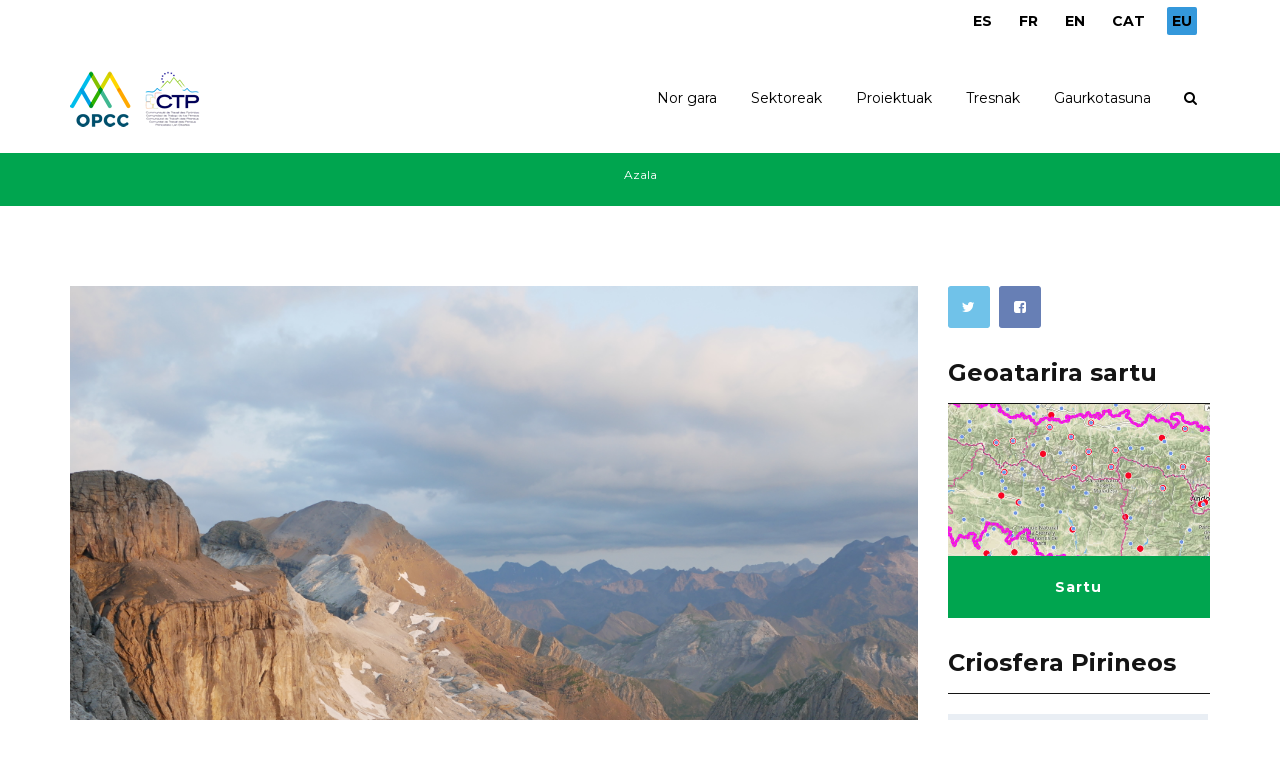

--- FILE ---
content_type: text/html; charset=utf-8
request_url: https://www.opcc-ctp.org/eu/blog/201906?page=5
body_size: 9352
content:
<!DOCTYPE html>
<html>
  <head>
    <meta name="viewport" content="width=device-width, initial-scale=1.0, minimum-scale=1">
		<meta http-equiv="Content-Type" content="text/html; charset=utf-8" />
<meta name="Generator" content="Drupal 7 (http://drupal.org)" />
<link rel="shortcut icon" href="https://www.opcc-ctp.org/sites/default/files/favicon.ico" type="image/vnd.microsoft.icon" />
		<title>Classic Blog | Observatorio Pirenaico del Cambio Climático</title>
		<style type="text/css" media="all">
@import url("https://www.opcc-ctp.org/modules/system/system.base.css?szwi50");
@import url("https://www.opcc-ctp.org/modules/system/system.menus.css?szwi50");
@import url("https://www.opcc-ctp.org/modules/system/system.messages.css?szwi50");
@import url("https://www.opcc-ctp.org/modules/system/system.theme.css?szwi50");
</style>
<style type="text/css" media="all">
@import url("https://www.opcc-ctp.org/sites/all/modules/simplenews/simplenews.css?szwi50");
@import url("https://www.opcc-ctp.org/sites/all/modules/calendar/css/calendar_multiday.css?szwi50");
@import url("https://www.opcc-ctp.org/modules/comment/comment.css?szwi50");
@import url("https://www.opcc-ctp.org/sites/all/modules/contrib/date/date_api/date.css?szwi50");
@import url("https://www.opcc-ctp.org/sites/all/modules/contrib/date/date_popup/themes/datepicker.1.7.css?szwi50");
@import url("https://www.opcc-ctp.org/modules/field/theme/field.css?szwi50");
@import url("https://www.opcc-ctp.org/sites/all/modules/contrib/menu_attach_block/menu_attach_block.css?szwi50");
@import url("https://www.opcc-ctp.org/modules/node/node.css?szwi50");
@import url("https://www.opcc-ctp.org/modules/search/search.css?szwi50");
@import url("https://www.opcc-ctp.org/modules/user/user.css?szwi50");
@import url("https://www.opcc-ctp.org/sites/all/modules/youtube/css/youtube.css?szwi50");
@import url("https://www.opcc-ctp.org/sites/all/modules/contrib/views/css/views.css?szwi50");
@import url("https://www.opcc-ctp.org/sites/all/modules/contrib/ckeditor/css/ckeditor.css?szwi50");
</style>
<style type="text/css" media="all">
@import url("https://www.opcc-ctp.org/sites/all/modules/colorbox/styles/default/colorbox_style.css?szwi50");
@import url("https://www.opcc-ctp.org/sites/all/modules/contrib/ctools/css/ctools.css?szwi50");
@import url("https://www.opcc-ctp.org/modules/locale/locale.css?szwi50");
@import url("https://www.opcc-ctp.org/sites/all/libraries/jquery.prettyPhoto/css/prettyPhoto.css?szwi50");
@import url("https://www.opcc-ctp.org/sites/all/modules/drupalexp/modules/dexp_animation/css/animate.css?szwi50");
@import url("https://www.opcc-ctp.org/sites/all/modules/drupalexp/modules/dexp_animation/css/dexp-animation.css?szwi50");
@import url("https://www.opcc-ctp.org/sites/all/libraries/font-awesome/css/font-awesome.min.css?szwi50");
@import url("https://www.opcc-ctp.org/sites/all/themes/drupalexp/vendor/bootstrap/css/bootstrap.min.css?szwi50");
@import url("https://www.opcc-ctp.org/sites/all/themes/drupalexp/assets/css/drupalexp.css?szwi50");
@import url("https://www.opcc-ctp.org/sites/all/themes/drupalexp/vendor/et-line-font/css/et-icons.css?szwi50");
@import url("https://www.opcc-ctp.org/sites/all/themes/drupalexp/assets/css/drupalexp-rtl.css?szwi50");
@import url("https://www.opcc-ctp.org/sites/default/files/drupalexp/zap/css/style-cyan.css?szwi50");
</style>
<style type="text/css" media="screen and (min-width: 1200px)">
<!--/*--><![CDATA[/*><!--*/
.container{max-width:1170px;}

/*]]>*/-->
</style>
		<script type="text/javascript" src="https://www.opcc-ctp.org/sites/all/modules/contrib/jquery_update/replace/jquery/1.7/jquery.min.js?v=1.7.2"></script>
<script type="text/javascript" src="https://www.opcc-ctp.org/misc/jquery-extend-3.4.0.js?v=1.7.2"></script>
<script type="text/javascript" src="https://www.opcc-ctp.org/misc/jquery-html-prefilter-3.5.0-backport.js?v=1.7.2"></script>
<script type="text/javascript" src="https://www.opcc-ctp.org/misc/jquery.once.js?v=1.2"></script>
<script type="text/javascript" src="https://www.opcc-ctp.org/misc/drupal.js?szwi50"></script>
<script type="text/javascript" src="https://www.opcc-ctp.org/sites/all/modules/contrib/jquery_update/replace/ui/ui/minified/jquery.ui.position.min.js?v=1.10.2"></script>
<script type="text/javascript" src="https://www.opcc-ctp.org/misc/ui/jquery.ui.position-1.13.0-backport.js?v=1.10.2"></script>
<script type="text/javascript" src="https://www.opcc-ctp.org/sites/all/themes/drupalexp/assets/js/plugins.js?szwi50"></script>
<script type="text/javascript" src="https://www.opcc-ctp.org/sites/default/files/languages/eu_fxV2Q0lX79kfz2AjQfK4a0OFEVSypTRdtf5o7MiuJto.js?szwi50"></script>
<script type="text/javascript" src="https://www.opcc-ctp.org/sites/all/libraries/colorbox/jquery.colorbox-min.js?szwi50"></script>
<script type="text/javascript" src="https://www.opcc-ctp.org/sites/all/modules/colorbox/js/colorbox.js?szwi50"></script>
<script type="text/javascript" src="https://www.opcc-ctp.org/sites/all/modules/colorbox/styles/default/colorbox_style.js?szwi50"></script>
<script type="text/javascript" src="https://www.opcc-ctp.org/sites/all/modules/colorbox/js/colorbox_load.js?szwi50"></script>
<script type="text/javascript" src="https://www.opcc-ctp.org/sites/all/modules/drupalexp/modules/dexp_shortcodes/asset/js/shortcodes.js?szwi50"></script>
<script type="text/javascript" src="https://www.opcc-ctp.org/sites/all/modules/drupalexp/modules/dexp_menu/js/jquery.transform2d.js?szwi50"></script>
<script type="text/javascript" src="https://www.opcc-ctp.org/sites/all/modules/drupalexp/modules/dexp_menu/js/dexp-menu.js?szwi50"></script>
<script type="text/javascript" src="https://www.opcc-ctp.org/sites/all/libraries/jquery.prettyPhoto/js/jquery.prettyPhoto.js?szwi50"></script>
<script type="text/javascript" src="https://www.opcc-ctp.org/sites/all/modules/google_analytics/googleanalytics.js?szwi50"></script>
<script type="text/javascript" src="https://www.googletagmanager.com/gtag/js?id=G-RTR2YNG65L"></script>
<script type="text/javascript">
<!--//--><![CDATA[//><!--
window.dataLayer = window.dataLayer || [];function gtag(){dataLayer.push(arguments)};gtag("js", new Date());gtag("set", "developer_id.dMDhkMT", true);gtag("config", "G-RTR2YNG65L", {"groups":"default","anonymize_ip":true});
//--><!]]>
</script>
<script type="text/javascript" src="https://www.opcc-ctp.org/sites/all/modules/contrib/form_placeholder/form_placeholder.js?szwi50"></script>
<script type="text/javascript" src="https://www.opcc-ctp.org/sites/all/themes/drupalexp/assets/js/drupalexp-sticky.js?szwi50"></script>
<script type="text/javascript" src="https://www.opcc-ctp.org/sites/all/libraries/appear/jquery.appear.js?szwi50"></script>
<script type="text/javascript" src="https://www.opcc-ctp.org/sites/all/themes/drupalexp/vendor/bootstrap/js/bootstrap.min.js?szwi50"></script>
<script type="text/javascript" src="https://www.opcc-ctp.org/sites/all/modules/drupalexp/modules/dexp_animation/js/dexp_animation.js?szwi50"></script>
<script type="text/javascript" src="https://www.opcc-ctp.org/sites/all/themes/drupalexp/assets/js/drupalexp-custompadding.js?szwi50"></script>
<script type="text/javascript" src="https://www.opcc-ctp.org/sites/all/themes/drupalexp/assets/js/drupalexp.js?szwi50"></script>
<script type="text/javascript" src="https://www.opcc-ctp.org/sites/all/themes/zap/assets/js/zap.js?szwi50"></script>
<script type="text/javascript">
<!--//--><![CDATA[//><!--
jQuery.extend(Drupal.settings, {"basePath":"\/","pathPrefix":"eu\/","setHasJsCookie":0,"ajaxPageState":{"theme":"zap","theme_token":"FdRrZN7ROT4JK_cBpkluUuaJWjSpTXlgB-tSi05NpYE","js":{"sites\/all\/modules\/contrib\/prettyphoto_formatters\/js\/prettyphoto_formatters.js":1,"sites\/all\/modules\/contrib\/jquery_update\/replace\/jquery\/1.7\/jquery.min.js":1,"misc\/jquery-extend-3.4.0.js":1,"misc\/jquery-html-prefilter-3.5.0-backport.js":1,"misc\/jquery.once.js":1,"misc\/drupal.js":1,"sites\/all\/modules\/contrib\/jquery_update\/replace\/ui\/ui\/minified\/jquery.ui.position.min.js":1,"misc\/ui\/jquery.ui.position-1.13.0-backport.js":1,"sites\/all\/themes\/drupalexp\/assets\/js\/plugins.js":1,"public:\/\/languages\/eu_fxV2Q0lX79kfz2AjQfK4a0OFEVSypTRdtf5o7MiuJto.js":1,"sites\/all\/libraries\/colorbox\/jquery.colorbox-min.js":1,"sites\/all\/modules\/colorbox\/js\/colorbox.js":1,"sites\/all\/modules\/colorbox\/styles\/default\/colorbox_style.js":1,"sites\/all\/modules\/colorbox\/js\/colorbox_load.js":1,"sites\/all\/modules\/drupalexp\/modules\/dexp_shortcodes\/asset\/js\/shortcodes.js":1,"sites\/all\/modules\/drupalexp\/modules\/dexp_menu\/js\/jquery.transform2d.js":1,"sites\/all\/modules\/drupalexp\/modules\/dexp_menu\/js\/dexp-menu.js":1,"sites\/all\/libraries\/jquery.prettyPhoto\/js\/jquery.prettyPhoto.js":1,"sites\/all\/modules\/google_analytics\/googleanalytics.js":1,"https:\/\/www.googletagmanager.com\/gtag\/js?id=G-RTR2YNG65L":1,"0":1,"sites\/all\/modules\/contrib\/form_placeholder\/form_placeholder.js":1,"sites\/all\/themes\/drupalexp\/assets\/js\/drupalexp-sticky.js":1,"sites\/all\/libraries\/appear\/jquery.appear.js":1,"sites\/all\/themes\/drupalexp\/vendor\/bootstrap\/js\/bootstrap.min.js":1,"sites\/all\/modules\/drupalexp\/modules\/dexp_animation\/js\/dexp_animation.js":1,"sites\/all\/themes\/drupalexp\/assets\/js\/drupalexp-custompadding.js":1,"sites\/all\/themes\/drupalexp\/assets\/js\/drupalexp.js":1,"sites\/all\/themes\/zap\/assets\/js\/zap.js":1},"css":{"modules\/system\/system.base.css":1,"modules\/system\/system.menus.css":1,"modules\/system\/system.messages.css":1,"modules\/system\/system.theme.css":1,"sites\/all\/modules\/simplenews\/simplenews.css":1,"sites\/all\/modules\/calendar\/css\/calendar_multiday.css":1,"modules\/comment\/comment.css":1,"sites\/all\/modules\/contrib\/date\/date_api\/date.css":1,"sites\/all\/modules\/contrib\/date\/date_popup\/themes\/datepicker.1.7.css":1,"modules\/field\/theme\/field.css":1,"sites\/all\/modules\/contrib\/menu_attach_block\/menu_attach_block.css":1,"modules\/node\/node.css":1,"modules\/search\/search.css":1,"modules\/user\/user.css":1,"sites\/all\/modules\/youtube\/css\/youtube.css":1,"sites\/all\/modules\/contrib\/views\/css\/views.css":1,"sites\/all\/modules\/contrib\/ckeditor\/css\/ckeditor.css":1,"sites\/all\/modules\/colorbox\/styles\/default\/colorbox_style.css":1,"sites\/all\/modules\/contrib\/ctools\/css\/ctools.css":1,"modules\/locale\/locale.css":1,"sites\/all\/libraries\/jquery.prettyPhoto\/css\/prettyPhoto.css":1,"sites\/all\/modules\/drupalexp\/modules\/dexp_animation\/css\/animate.css":1,"sites\/all\/modules\/drupalexp\/modules\/dexp_animation\/css\/dexp-animation.css":1,"sites\/all\/libraries\/font-awesome\/css\/font-awesome.min.css":1,"sites\/all\/themes\/drupalexp\/vendor\/bootstrap\/css\/bootstrap.min.css":1,"sites\/all\/themes\/drupalexp\/assets\/css\/drupalexp.css":1,"sites\/all\/themes\/drupalexp\/vendor\/et-line-font\/css\/et-icons.css":1,"sites\/all\/themes\/drupalexp\/assets\/css\/drupalexp-rtl.css":1,"public:\/\/drupalexp\/zap\/css\/style-cyan.css":1,"0":1}},"colorbox":{"opacity":"0.85","current":"{current} of {total}","previous":"\u00ab Prev","next":"Next \u00bb","close":"Itxi","maxWidth":"98%","maxHeight":"98%","fixed":true,"mobiledetect":true,"mobiledevicewidth":"480px","file_public_path":"\/sites\/default\/files","specificPagesDefaultValue":"admin*\nimagebrowser*\nimg_assist*\nimce*\nnode\/add\/*\nnode\/*\/edit\nprint\/*\nprintpdf\/*\nsystem\/ajax\nsystem\/ajax\/*"},"better_exposed_filters":{"views":{"blog":{"displays":{"page":{"filters":[]}}}}},"prettyphoto":{"animation_speed":"fast","slideshow":5000,"autoplay_slideshow":false,"opacity":0.8,"show_title":true,"allow_resize":true,"default_width":500,"default_height":344,"counter_separator_label":"\/","theme":"pp_default","horizontal_padding":20,"hideflash":false,"wmode":"opaque","autoplay":true,"modal":false,"deeplinking":true,"overlay_gallery":true,"keyboard_shortcuts":true,"ie6_fallback":true,"markup":"\u003Cdiv class=\u0022pp_pic_holder\u0022\u003E\n  \u003Cdiv class=\u0022ppt\u0022\u003E\u0026nbsp;\u003C\/div\u003E\n  \u003Cdiv class=\u0022pp_top\u0022\u003E\n    \u003Cdiv class=\u0022pp_left\u0022\u003E\u003C\/div\u003E\n    \u003Cdiv class=\u0022pp_middle\u0022\u003E\u003C\/div\u003E\n    \u003Cdiv class=\u0022pp_right\u0022\u003E\u003C\/div\u003E\n  \u003C\/div\u003E\n  \u003Cdiv class=\u0022pp_content_container\u0022\u003E\n    \u003Cdiv class=\u0022pp_left\u0022\u003E\n      \u003Cdiv class=\u0022pp_right\u0022\u003E\n        \u003Cdiv class=\u0022pp_content\u0022\u003E\n          \u003Cdiv class=\u0022pp_loaderIcon\u0022\u003E\u003C\/div\u003E\n          \u003Cdiv class=\u0022pp_fade\u0022\u003E\n            \u003Ca href=\u0022#\u0022 class=\u0022pp_expand\u0022 title=\u0022Expand the image\u0022\u003EZabaldu\u003C\/a\u003E\n            \u003Cdiv class=\u0022pp_hoverContainer\u0022\u003E\n              \u003Ca class=\u0022pp_next\u0022 href=\u0022#\u0022\u003EHurrengoa\u003C\/a\u003E\n              \u003Ca class=\u0022pp_previous\u0022 href=\u0022#\u0022\u003EAurrekoa\u003C\/a\u003E\n            \u003C\/div\u003E\n            \u003Cdiv id=\u0022pp_full_res\u0022\u003E\u003C\/div\u003E\n            \u003Cdiv class=\u0022pp_details\u0022\u003E\n              \u003Cdiv class=\u0022pp_nav\u0022\u003E\n                \u003Ca href=\u0022#\u0022 class=\u0022pp_arrow_previous\u0022\u003EAurrekoa\u003C\/a\u003E\n                \u003Cp class=\u0022currentTextHolder\u0022\u003E0\/0\u003C\/p\u003E\n                \u003Ca href=\u0022#\u0022 class=\u0022pp_arrow_next\u0022\u003EHurrengoa\u003C\/a\u003E\n              \u003C\/div\u003E\n              \u003Cp class=\u0022pp_description\u0022\u003E\u003C\/p\u003E\n              \u003Cdiv class=\u0022pp_social\u0022\u003E{pp_social}\u003C\/div\u003E\n              \u003Ca class=\u0022pp_close\u0022 href=\u0022#\u0022\u003EItxi\u003C\/a\u003E\n            \u003C\/div\u003E\n          \u003C\/div\u003E\n        \u003C\/div\u003E\n      \u003C\/div\u003E\n    \u003C\/div\u003E\n  \u003C\/div\u003E\n  \u003Cdiv class=\u0022pp_bottom\u0022\u003E\n    \u003Cdiv class=\u0022pp_left\u0022\u003E\u003C\/div\u003E\n    \u003Cdiv class=\u0022pp_middle\u0022\u003E\u003C\/div\u003E\n    \u003Cdiv class=\u0022pp_right\u0022\u003E\u003C\/div\u003E\n  \u003C\/div\u003E\n\u003C\/div\u003E\n\u003Cdiv class=\u0022pp_overlay\u0022\u003E\u003C\/div\u003E\n","gallery_markup":"\u003Cdiv class=\u0022pp_gallery\u0022\u003E\n  \u003Ca href=\u0022#\u0022 class=\u0022pp_arrow_previous\u0022\u003EAurrekoa\u003C\/a\u003E\n  \u003Cdiv\u003E\n    \u003Cul\u003E\n      {gallery}\n    \u003C\/ul\u003E\n  \u003C\/div\u003E\n  \u003Ca href=\u0022#\u0022 class=\u0022pp_arrow_next\u0022\u003EHurrengoa\u003C\/a\u003E\n\u003C\/div\u003E\n","image_markup":"\u003Cimg id=\u0022fullResImage\u0022 src=\u0022{path}\u0022 \/\u003E\n","flash_markup":"\u003Cobject classid=\u0022clsid:D27CDB6E-AE6D-11cf-96B8-444553540000\u0022 width=\u0022{width}\u0022 height=\u0022{height}\u0022\u003E\u003Cparam name=\u0022wmode\u0022 value=\u0022{wmode}\u0022 \/\u003E\u003Cparam name=\u0022allowfullscreen\u0022 value=\u0022true\u0022 \/\u003E\u003Cparam name=\u0022allowscriptaccess\u0022 value=\u0022always\u0022 \/\u003E\u003Cparam name=\u0022movie\u0022 value=\u0022{path}\u0022 \/\u003E\u003Cembed src=\u0022{path}\u0022 type=\u0022application\/x-shockwave-flash\u0022 allowfullscreen=\u0022true\u0022 allowscriptaccess=\u0022always\u0022 width=\u0022{width}\u0022 height=\u0022{height}\u0022 wmode=\u0022{wmode}\u0022\u003E\u003C\/embed\u003E\u003C\/object\u003E\n","quicktime_markup":"\u003Cobject classid=\u0022clsid:02BF25D5-8C17-4B23-BC80-D3488ABDDC6B\u0022 codebase=\u0022http:\/\/www.apple.com\/qtactivex\/qtplugin.cab\u0022 height=\u0022{height}\u0022 width=\u0022{width}\u0022\u003E\u003Cparam name=\u0022src\u0022 value=\u0022{path}\u0022\u003E\u003Cparam name=\u0022autoplay\u0022 value=\u0022{autoplay}\u0022\u003E\u003Cparam name=\u0022type\u0022 value=\u0022video\/quicktime\u0022\u003E\u003Cembed src=\u0022{path}\u0022 height=\u0022{height}\u0022 width=\u0022{width}\u0022 autoplay=\u0022{autoplay}\u0022 type=\u0022video\/quicktime\u0022 pluginspage=\u0022http:\/\/www.apple.com\/quicktime\/download\/\u0022\u003E\u003C\/embed\u003E\u003C\/object\u003E\n","iframe_markup":"\u003Ciframe src =\u0022{path}\u0022 width=\u0022{width}\u0022 height=\u0022{height}\u0022 frameborder=\u0022no\u0022\u003E\u003C\/iframe\u003E\n","inline_markup":"\u003Cdiv class=\u0022pp_inline\u0022\u003E{content}\u003C\/div\u003E\n","custom_markup":"","social_tools":"\n"},"googleanalytics":{"account":["G-RTR2YNG65L"],"trackOutbound":1,"trackMailto":1,"trackDownload":1,"trackDownloadExtensions":"7z|aac|arc|arj|asf|asx|avi|bin|csv|doc(x|m)?|dot(x|m)?|exe|flv|gif|gz|gzip|hqx|jar|jpe?g|js|mp(2|3|4|e?g)|mov(ie)?|msi|msp|pdf|phps|png|ppt(x|m)?|pot(x|m)?|pps(x|m)?|ppam|sld(x|m)?|thmx|qtm?|ra(m|r)?|sea|sit|tar|tgz|torrent|txt|wav|wma|wmv|wpd|xls(x|m|b)?|xlt(x|m)|xlam|xml|z|zip","trackColorbox":1},"form_placeholder":{"fallback_support":false,"include":"","exclude":"","required_indicator":"append"},"urlIsAjaxTrusted":{"\/eu\/blog\/201906?page=5":true},"drupalexp":{"key":"Cyan","base_color":"#00A54F","text_color":"#6F6F6F","link_color":"#333333","link_hover_color":"#00A54F","heading_color":"#141414","base_color_opposite":"#00A54F"},"zap_theme":{"sticky_logo":"https:\/\/www.opcc-ctp.org\/sites\/default\/files\/logo.png"}});
//--><!]]>
</script>
	</head>
    <body class="html not-front not-logged-in no-sidebars page-blog page-blog- page-blog-201906 i18n-eu ltr wide  preset-cyan " >
        		<div id="skip-link">
		<a href="#main-content" class="element-invisible element-focusable">Skip to main content</a>
		</div>
				<div class="dexp-body-inner default"><section  class="dexp-section dexp-sticky" id="section-header" style="background-color:#FFF">
	<div class="section-inner">
        <div class="container">
            <div class="row">
                <!-- .region-top-right-->
  <div class="region region-top-right col-xs-12 col-sm-12 col-md-3 col-lg-3 col-lg-offset-9 col-md-offset-9">
    
<div id="block-locale-language" class="block block-locale" style="text-align:right;margin:10px 0 0 0 ">
  <div class="inner"></div>
        
  <div  class="content">
    <ul class="language-switcher-locale-url"><li class="es first"><a href="/es/blog/201906" class="language-link" xml:lang="es">ES</a></li>
<li class="fr"><a href="/fr/blog/201906" class="language-link" xml:lang="fr">FR</a></li>
<li class="en"><a href="/en/blog/201906" class="language-link" xml:lang="en">EN</a></li>
<li class="ca"><a href="/ca/blog/201906" class="language-link" xml:lang="ca">CAT</a></li>
<li class="eu last active"><a href="/eu/blog/201906" class="language-link active" xml:lang="eu">EU</a></li>
</ul>  </div>
</div>
  </div>
<!-- END .region-top-right-->
<!-- .region-logo-->
<div class="dexp-logo col-xs-5 col-sm-2 col-md-2 col-lg-2">
    <a class="site-logo" href="/eu"><img src="https://www.opcc-ctp.org/sites/default/files/logo.png" alt=""/></a>
    </div>
<!-- END .region-logo-->
<!-- .region-navigation-->
  <div class="region region-navigation col-xs-7 col-sm-10 col-md-10 col-lg-10">
    
<div id="block-dexp-menu-dexp-menu-block-1" class="block block-dexp-menu">
  <div class="inner"></div>
        
  <div  class="content">
    <a data-target="#dexp-dropdown" href="#" class="hidden-lg hidden-md dexp-menu-toggler">
	<i class="fa fa-align-justify"></i>
</a>
<div id="dexp-dropdown" class="dexp-menu dexp-dropdown">
<ul class="menu"><li class="first expanded"><span title="" class="nolink">Nor gara</span><span class="menu-toggle fa fa-angle-right
"></span><ul class="menu"><li class="first leaf"><a href="https://www.opcc-ctp.org/eu/contenido/opccren-aurkezpena" title="">OPCCren aurkezpena</a></li>
<li class="leaf"><a href="https://www.opcc-ctp.org/eu/contenido/batzorde-teknikoa" title="">Batzorde teknikoa</a></li>
<li class="leaf"><a href="https://www.opcc-ctp.org/eu/contenido/kontseilu-aholkularia" title="">Kontseilu aholkularia</a></li>
<li class="last leaf"><a href="https://www.opcc-ctp.org/eu/contenido/bazkideak" title="">Bazkideak</a></li>
</ul></li>
<li class="expanded"><a href="https://www.opcc-ctp.org/eu/contenido/sektoreak" title="">Sektoreak</a><span class="menu-toggle fa fa-angle-right
"></span><ul class="menu"><li class="first leaf"><a href="https://www.opcc-ctp.org/eu/sector/iraganeko-eta-egungo-klima" title="">Iraganeko eta egungo klima</a></li>
<li class="leaf"><a href="https://www.opcc-ctp.org/eu/sector/etorkizuneko-klima" title="">Etorkizuneko klima</a></li>
<li class="leaf"><a href="https://www.opcc-ctp.org/eu/sector/arrisku-naturalak-eta-biztanleak" title="">Arrisku naturalak eta biztanleak</a></li>
<li class="leaf"><a href="https://www.opcc-ctp.org/eu/sector/turismoa" title="">Turismoa</a></li>
<li class="leaf"><a href="https://www.opcc-ctp.org/eu/sector/nekazaritza-artzaintza" title="">Nekazaritza-artzaintza</a></li>
<li class="leaf"><a href="https://www.opcc-ctp.org/eu/sector/energia" title="">Energia</a></li>
<li class="leaf"><a href="https://www.opcc-ctp.org/eu/sector/landaredia" title="">Landaredia</a></li>
<li class="leaf"><a href="https://www.opcc-ctp.org/eu/sector/fauna" title="">Fauna</a></li>
<li class="leaf"><a href="https://www.opcc-ctp.org/eu/sector/basoak" title="">Basoak</a></li>
<li class="leaf"><a href="https://www.opcc-ctp.org/eu/sector/goi-mendiko-ekosistema-sentsibleak" title="">Mendi garaietako ekosistema sentsibleak</a></li>
<li class="last leaf"><a href="https://www.opcc-ctp.org/eu/sector/baliabide-hidrikoak" title="">Baliabide hidrikoak</a></li>
</ul></li>
<li class="expanded"><a href="/eu/projects" title="">Proiektuak</a><span class="menu-toggle fa fa-angle-right
"></span><ul class="menu"><li class="first leaf"><a href="/eu/proyecto/life-pyrenees4clima">LIFE PYRENEES4CLIMA</a></li>
<li class="leaf"><a href="/eu/proyecto/epicc">EPiCC</a></li>
<li class="leaf"><a href="/eu/proyecto/life-midmacc">LIFE MIDMACC</a></li>
<li class="leaf"><a href="/eu/proyecto/montclima-interreg-sudoe">MONTCLIMA INTERREG SUDOE</a></li>
<li class="leaf"><a href="/eu/proyecto/opcc-adapyr">OPCC ADAPYR</a></li>
<li class="leaf"><a href="/eu/proyecto/phusicos-h2020">PHUSICOS H2020</a></li>
<li class="leaf"><a href="/eu/opcc">OPCC2</a></li>
<li class="leaf"><a href="https://www.opcc-ctp.org/eu/proyecto/canopee" title="">CANOPEE</a></li>
<li class="leaf"><a href="https://www.opcc-ctp.org/eu/proyecto/florapyr" title="">FLORAPYR</a></li>
<li class="leaf"><a href="/eu/node/1016" title="">FLORAPYR Avance</a></li>
<li class="leaf"><a href="https://www.opcc-ctp.org/eu/proyecto/replim" title="">REPLIM</a></li>
<li class="leaf"><a href="https://www.opcc-ctp.org/eu/proyecto/climpy" title="">CLIMPY</a></li>
<li class="leaf"><a href="https://www.opcc-ctp.org/eu/proyecto/piragua" title="">PIRAGUA</a></li>
<li class="leaf"><a href="/eu/proyecto/2023-horizon-europe-mountadapt">2023 HORIZON EUROPE MOUNTADAPT</a></li>
<li class="leaf"><a href="/eu/proyecto/inbiopyr-interreg-poctefa">INBIOPYR INTERREG POCTEFA</a></li>
<li class="leaf"><a href="/eu/proyecto/sanasilva-interreg-poctefa">SANASILVA INTERREG POCTEFA</a></li>
<li class="last leaf"><a href="/eu/proyecto/solpyr-interreg-poctefa">SOLPYR INTERREG POCTEFA</a></li>
</ul></li>
<li class="expanded"><span title="" class="nolink">Tresnak</span><span class="menu-toggle fa fa-angle-right
"></span><ul class="menu"><li class="first leaf"><a href="https://criosfera.opcc-ctp.org/" title="">Criosfera Pirineos</a></li>
<li class="leaf"><a href="https://indicadors.opcc-ctp.org/" title="">Indicadores CC</a></li>
<li class="leaf"><a href="https://www.opcc-ctp.org/eu/contenido/herritarren-zientzia" title="">Zientzia herritarra</a></li>
<li class="leaf"><a href="/eu/documentos" title="">Txostenak eta emaitzak deskargatzea</a></li>
<li class="leaf"><a href="https://www.opcc-ctp.org/eu/buenas-practicas" title="">Jardunbide onak</a></li>
<li class="last leaf"><a href="/eu/geoportal" title="">Geo-ataria</a></li>
</ul></li>
<li class="last expanded"><span title="" class="nolink">Gaurkotasuna</span><span class="menu-toggle fa fa-angle-right
"></span><ul class="menu"><li class="first leaf"><a href="/eu/noticias" title="">Albisteak</a></li>
<li class="leaf"><a href="https://www.opcc-ctp.org/eu/event-calendar/month" title="">Agenda</a></li>
<li class="last leaf"><a href="https://www.opcc-ctp.org/eu/newsletter" title="">Buletinak</a></li>
</ul></li>
</ul></div>
  </div>
</div>

<div id="block-search-form" class="block block-search">
  <div class="inner"></div>
        
  <div  class="content">
    <form action="/eu/blog/201906?page=5" method="post" id="search-block-form" accept-charset="UTF-8"><div><span class="fa fa-search search-toggle"></span>
<div class="search-form-overlay"></div>
<div class="search-form-block-wrapper">
	<div class="container">
		<div class="row">
			<div class="col-xs-12 search-form-block-content">
				<div class="container-inline">
                                      <h2 class="element-invisible">Bilaketa formularioa</h2>
                                    <div class="form-item form-type-textfield form-item-search-block-form">
  <label class="element-invisible" for="edit-search-block-form--2">Bilatu </label>
 <input title="Idatzi bilatu nahi dituzun terminoak." placeholder="Bilatu" type="text" id="edit-search-block-form--2" name="search_block_form" value="" size="15" maxlength="128" class="form-text" />
</div>
<div class="form-actions form-wrapper" id="edit-actions"><input class="btn btn-primary form-submit" type="submit" id="edit-submit" name="op" value="Bilatu" /></div><input type="hidden" name="form_build_id" value="form--nEFegec3DjSGV60uMMKRXKbeXGxB9KKNm7YO0XLuvk" />
<input type="hidden" name="form_id" value="search_block_form" />
                </div>
			</div>
		</div>
	</div>
</div>
</div></form>  </div>
</div>
  </div>
<!-- END .region-navigation-->
            </div>
        </div>
    </div>
</section>
<div  class="dexp-section" id="section-page-title">
	<div class="dexp-container">
		<div class="row">
			<!-- .region-breadcrumb-->
  <div class="region region-breadcrumb col-xs-12 col-sm-12 col-md-12 col-lg-12">
    
<div id="block-dexp-page-elements-dexp-page-elements-breadcrumb" class="block block-dexp-page-elements">
  <div class="inner"></div>
        
  <div  class="content">
    <h2 class="element-invisible">Hemen zaude</h2><div class="breadcrumb"><a href="/eu">Azala</a></div>  </div>
</div>
  </div>
<!-- END .region-breadcrumb-->
		</div>
	</div>
</div>
<div  class="dexp-section" id="section-content">
	<div class="container">
		<div class="row">
			<!-- .region-content-->
<div class="region region-content col-xs-12 col-sm-12 col-md-9 col-lg-9">
<div class="dexp-page-toolbar"></div>
<div id="block-system-main" class="block block-system">
  <div class="inner"></div>
        
  <div  class="content">
    <div class="view view-blog view-id-blog view-display-id-page blog-classic view-dom-id-7b5154dd937e527f032cf6b35fa5215a">
        
  
  
      <div class="view-content">
        <div class="views-row views-row-1 views-row-odd views-row-first">
    <div id="node-1525" class="node node-article node-teaser view-mode-teaser " about="/eu/noticia/pirinioetako-lurzoruaren-multidegradazioaren-aurkako-borroka" typeof="sioc:Item foaf:Document">
    <span property="dc:title" content=" Pirinioetako lurzoruaren multidegradazioaren aurkako borroka" class="rdf-meta element-hidden"></span><span property="sioc:num_replies" content="0" datatype="xsd:integer" class="rdf-meta element-hidden"></span>
  <div class="blog-item">
    <div class="blog-media">
      <div class="field field-name-field-media field-type-media field-label-hidden">
<div class="field-items">
<div class="field-item even">
  <div id="file-1630" class="file file-image file-image-jpeg">

        <h2 class="element-invisible"><a href="/eu/file/1630">1130554.jpg</a></h2>
    
  
  <div class="content">
    <img typeof="foaf:Image" alt="" src="https://www.opcc-ctp.org/sites/default/files/1130554.jpg" width="4592" height="3448" />  </div>

  
</div>
</div>
</div>
</div>
    </div>
    <div class="blog-detail">
      <h3 class="blog-title">
        <a href="/eu/noticia/pirinioetako-lurzoruaren-multidegradazioaren-aurkako-borroka" title=""> Pirinioetako lurzoruaren multidegradazioaren aurkako borroka</a>
      </h3><!-- end title -->
      <div class="blog-meta">
       
        <ul>
         
                    <li class="blog-category">
            <i class="fa fa-bookmark-o"></i>
                      </li>
          <li class="blog-date">
            <span class="day">15</span>
             <span class="month">May</span>
          </li>
        </ul>
      </div><!-- end meta -->
      <div class="blog-desc">
          <div class="field field-name-body field-type-text-with-summary field-label-hidden"><div class="field-items"><div class="field-item even" property="content:encoded"><p> </p></div></div></div>      </div><!-- end desc -->
      <a href="/eu/noticia/pirinioetako-lurzoruaren-multidegradazioaren-aurkako-borroka" title="" class="btn-readmore">
        Irakurri gehiago      </a>
    </div>
  </div>
</div>
  </div>
  <div class="views-row views-row-2 views-row-even">
    <div id="node-1512" class="node node-article node-teaser view-mode-teaser " about="/eu/noticia/erreplikagarritasunari-eta-transferigarritasunari-buruzko-life-midmacc-mintegia-2024ko" typeof="sioc:Item foaf:Document">
    <span property="dc:title" content="ERREPLIKAGARRITASUNARI ETA TRANSFERIGARRITASUNARI BURUZKO LIFE MIDMACC MINTEGIA, 2024ko APIRILAREN 26a" class="rdf-meta element-hidden"></span><span property="sioc:num_replies" content="0" datatype="xsd:integer" class="rdf-meta element-hidden"></span>
  <div class="blog-item">
    <div class="blog-media">
      <div class="field field-name-field-media field-type-media field-label-hidden">
<div class="field-items">
<div class="field-item even">
  <div id="file-1606" class="file file-image file-image-png">

        <h2 class="element-invisible"><a href="/eu/file/1606">midmacc_sem_final_image.png</a></h2>
    
  
  <div class="content">
    <img typeof="foaf:Image" alt="LIFE MIDMACC proiektuaren amaierako mintegia antolatu du OPCCk, erreplikagarritasunari eta transferigarritasunari " src="https://www.opcc-ctp.org/sites/default/files/midmacc_sem_final_image_0.png" width="535" height="466" title="LIFE MIDMACC proiektuaren amaierako mintegia antolatu du OPCCk, erreplikagarritasunari eta transferigarritasunari " />  </div>

  
</div>
</div>
</div>
</div>
    </div>
    <div class="blog-detail">
      <h3 class="blog-title">
        <a href="/eu/noticia/erreplikagarritasunari-eta-transferigarritasunari-buruzko-life-midmacc-mintegia-2024ko" title="">ERREPLIKAGARRITASUNARI ETA TRANSFERIGARRITASUNARI BURUZKO LIFE MIDMACC MINTEGIA, 2024ko APIRILAREN 26a</a>
      </h3><!-- end title -->
      <div class="blog-meta">
       
        <ul>
         
                    <li class="blog-category">
            <i class="fa fa-bookmark-o"></i>
                      </li>
          <li class="blog-date">
            <span class="day">05</span>
             <span class="month">Apr</span>
          </li>
        </ul>
      </div><!-- end meta -->
      <div class="blog-desc">
          <div class="field field-name-body field-type-text-with-summary field-label-hidden"><div class="field-items"><div class="field-item even" property="content:encoded"><p class="rtejustify">LIFE MIDMACC proiektuaren esparruan, LIFE programaren bidez kofinantzatuta, Klima Aldaketaren Pirinioetako Behatokiak erreplikagarritasunari eta transferigarritasunari buruzko az</p></div></div></div>      </div><!-- end desc -->
      <a href="/eu/noticia/erreplikagarritasunari-eta-transferigarritasunari-buruzko-life-midmacc-mintegia-2024ko" title="" class="btn-readmore">
        Irakurri gehiago      </a>
    </div>
  </div>
</div>
  </div>
  <div class="views-row views-row-3 views-row-odd">
    <div id="node-1484" class="node node-article node-teaser view-mode-teaser " about="/eu/noticia/life-midmacc-proiektuaren-emaitzek-erakusten-dute-zuhaitz-eremuek-larretan-duten-garrantzia" typeof="sioc:Item foaf:Document">
    <span property="dc:title" content="LIFE MIDMACC proiektuaren emaitzek erakusten dute zuhaitz-eremuek larretan duten garrantzia klima-aldaketara egokitzeko" class="rdf-meta element-hidden"></span><span property="sioc:num_replies" content="0" datatype="xsd:integer" class="rdf-meta element-hidden"></span>
  <div class="blog-item">
    <div class="blog-media">
      <div class="field field-name-field-media field-type-media field-label-hidden">
<div class="field-items">
<div class="field-item even">
  <div id="file-1589" class="file file-image file-image-png">

        <h2 class="element-invisible"><a href="/eu/file/1589">agenda_midmacc_portugal_maronesa.png</a></h2>
    
  
  <div class="content">
    <img typeof="foaf:Image" alt="" src="https://www.opcc-ctp.org/sites/default/files/agenda_midmacc_portugal_maronesa_0.png" width="791" height="586" />  </div>

  
</div>
</div>
</div>
</div>
    </div>
    <div class="blog-detail">
      <h3 class="blog-title">
        <a href="/eu/noticia/life-midmacc-proiektuaren-emaitzek-erakusten-dute-zuhaitz-eremuek-larretan-duten-garrantzia" title="">LIFE MIDMACC proiektuaren emaitzek erakusten dute zuhaitz-eremuek larretan duten garrantzia klima-aldaketara egokitzeko</a>
      </h3><!-- end title -->
      <div class="blog-meta">
       
        <ul>
         
                    <li class="blog-category">
            <i class="fa fa-bookmark-o"></i>
                      </li>
          <li class="blog-date">
            <span class="day">21</span>
             <span class="month">Feb</span>
          </li>
        </ul>
      </div><!-- end meta -->
      <div class="blog-desc">
          <div class="field field-name-body field-type-text-with-summary field-label-hidden"><div class="field-items"><div class="field-item even" property="content:encoded"><p>Europako hegoaldeko mendialdeak oso sentikorrak dira klima-aldaketarekiko.</p></div></div></div>      </div><!-- end desc -->
      <a href="/eu/noticia/life-midmacc-proiektuaren-emaitzek-erakusten-dute-zuhaitz-eremuek-larretan-duten-garrantzia" title="" class="btn-readmore">
        Irakurri gehiago      </a>
    </div>
  </div>
</div>
  </div>
  <div class="views-row views-row-4 views-row-even views-row-last">
    <div id="node-1475" class="node node-article node-teaser view-mode-teaser " about="/eu/noticia/solpyr-pirinioetako-lurzoruen-mugaz-gaindiko-mapa-bat-egitera-bideratuko-den-pirinioetako" typeof="sioc:Item foaf:Document">
    <span property="dc:title" content=" SOLPYR, Pirinioetako lurzoruen mugaz gaindiko mapa bat egitera bideratuko den Pirinioetako lehen proiektua, klima-aldaketaren aurrean babestu eta erresilientzia izaten laguntzeko" class="rdf-meta element-hidden"></span><span property="sioc:num_replies" content="0" datatype="xsd:integer" class="rdf-meta element-hidden"></span>
  <div class="blog-item">
    <div class="blog-media">
      <div class="field field-name-field-media field-type-media field-label-hidden">
<div class="field-items">
<div class="field-item even">
  <div id="file-1582" class="file file-image file-image-jpeg">

        <h2 class="element-invisible"><a href="/eu/file/1582">sentier_bassias.jpg</a></h2>
    
  
  <div class="content">
    <img typeof="foaf:Image" alt="Foto cedida por Romane Baze" src="https://www.opcc-ctp.org/sites/default/files/sentier_bassias.jpg" width="1200" height="960" />  </div>

  
</div>
</div>
</div>
</div>
    </div>
    <div class="blog-detail">
      <h3 class="blog-title">
        <a href="/eu/noticia/solpyr-pirinioetako-lurzoruen-mugaz-gaindiko-mapa-bat-egitera-bideratuko-den-pirinioetako" title=""> SOLPYR, Pirinioetako lurzoruen mugaz gaindiko mapa bat egitera bideratuko den Pirinioetako lehen proiektua, klima-aldaketaren aurrean babestu eta erresilientzia izaten laguntzeko</a>
      </h3><!-- end title -->
      <div class="blog-meta">
       
        <ul>
         
                    <li class="blog-category">
            <i class="fa fa-bookmark-o"></i>
                      </li>
          <li class="blog-date">
            <span class="day">12</span>
             <span class="month">Feb</span>
          </li>
        </ul>
      </div><!-- end meta -->
      <div class="blog-desc">
          <div class="field field-name-body field-type-text-with-summary field-label-hidden"><div class="field-items"><div class="field-item even" property="content:encoded"><p>2023ko azaroan, Interreg POCTEFA proiektu berria onartu zen, eta OPCC CTP, SOLPYR proiektua, da proiektu horren bazkide onuraduna.</p></div></div></div>      </div><!-- end desc -->
      <a href="/eu/noticia/solpyr-pirinioetako-lurzoruen-mugaz-gaindiko-mapa-bat-egitera-bideratuko-den-pirinioetako" title="" class="btn-readmore">
        Irakurri gehiago      </a>
    </div>
  </div>
</div>
  </div>
    </div>
  
      <h2 class="element-invisible">Orriak</h2><div class="item-list"><ul class="pagination pager"><li class="pager-first first"><a title="Joan lehen orrira" href="/eu/blog/201906">« lehenengoa</a></li>
<li class="pager-previous"><a title="Joan aurreko orrira." href="/eu/blog/201906?page=4">‹ aurrekoa</a></li>
<li class="pager-ellipsis">…</li>
<li class="pager-item"><a title="Joan 2 orrira" href="/eu/blog/201906?page=1">2</a></li>
<li class="pager-item"><a title="Joan 3 orrira" href="/eu/blog/201906?page=2">3</a></li>
<li class="pager-item"><a title="Joan 4 orrira" href="/eu/blog/201906?page=3">4</a></li>
<li class="pager-item"><a title="Joan 5 orrira" href="/eu/blog/201906?page=4">5</a></li>
<li class="pager-current"><a href="#" title="Current page">6</a></li>
<li class="pager-item"><a title="Joan 7 orrira" href="/eu/blog/201906?page=6">7</a></li>
<li class="pager-item"><a title="Joan 8 orrira" href="/eu/blog/201906?page=7">8</a></li>
<li class="pager-item"><a title="Joan 9 orrira" href="/eu/blog/201906?page=8">9</a></li>
<li class="pager-item"><a title="Joan 10 orrira" href="/eu/blog/201906?page=9">10</a></li>
<li class="pager-ellipsis"><a href="#">…</a></li>
<li class="pager-next"><a title="Joan hurrengo orrira." href="/eu/blog/201906?page=6">hurrengoa ›</a></li>
<li class="pager-last last"><a title="Joan azken orrira." href="/eu/blog/201906?page=23">azkena »</a></li>
</ul></div>  
  
  
      <div class="view-footer">
      <p><a role="button" class="dexp-shortcodes-button btn btn-xl letter-space-1 mt20 " href="/eu/noticias">ALBISTEAK</a></p>
    </div>
  
  
</div>  </div>
</div>
</div>
<!-- END .region-content-->
<!-- .region-right-sidebar-->
  <div class="region region-right-sidebar col-xs-12 col-sm-12 col-md-3 col-lg-3">
    
<div id="block-block-3" class="block block-block" style="text-align:left">
  <div class="inner"></div>
        
  <div  class="content">
    <p><a href="https://twitter.com/opcc_ctp" target="_blank" class="dexp-social-icon social-bg social-rounded social-twitter"><span><i class="fa fa-twitter"></i></span> </a> <a href="#" target="_blank" class="dexp-social-icon social-bg social-rounded social-facebook"><span><i class="fa fa-facebook-square"></i></span> </a></p>
  </div>
</div>

<div id="block-block-8" class="block block-block block-geo-lateral" style="background-image:url(https://www.opcc-ctp.org/sites/default/files/bg_geoportal_front_0.jpg);background-position:bottom center;background-size:cover">
  <div class="inner"></div>
          <h2 class="block-title  no-subtitle">Geoatarira sartu</h2>
    
  <div  class="content">
    <p> </p>
<p> </p>
<p> </p>
<p> </p>
<p><a role="button" class="dexp-shortcodes-button btn btn-lg bg-color btn-full " href="/eu/geoportal">Sartu</a></p>
  </div>
</div>

<div id="block-block-27" class="block block-block">
  <div class="inner"></div>
          <h2 class="block-title  no-subtitle">Criosfera Pirineos</h2>
    
  <div  class="content">
    <p><a href="https://criosfera.opcc-ctp.org/"><img alt="" height="172" src="/sites/default/files/banner_criosfera.png" width="260" /></a><a role="button" class="dexp-shortcodes-button btn btn-lg bg-color btn-full " href="https://criosfera.opcc-ctp.org/">Sartu</a></p>
  </div>
</div>

<div id="block-block-10" class="block block-block">
  <div class="inner"></div>
          <h2 class="block-title  no-subtitle">Twitter</h2>
    
  <div  class="content">
    <a class="twitter-timeline" data-height="600" href="https://twitter.com/opcc_ctp?ref_src=twsrc%5Etfw">Tweets by opcc_ctp</a> <script async src="https://platform.twitter.com/widgets.js" charset="utf-8"></script>   </div>
</div>
  </div>
<!-- END .region-right-sidebar-->
		</div>
	</div>
</div>
<div  class="dexp-section" id="section-partners">
	<div class="container">
		<div class="row">
			<!-- .region-client-->
  <div class="region region-client col-xs-12 col-sm-12 col-md-12 col-lg-12">
    
<div id="block-service-links-service-links-not-node" class="block block-service-links dexp-animate" data-animate="fadeInRight" style="text-align:left;margin:20px 0px">
  <div class="inner"></div>
        
  <div  class="content">
    <div class="service-links"><a href="https://www.facebook.com/sharer.php?u=https%3A//www.opcc-ctp.org/eu/blog/201906&amp;t=Classic%20Blog" title="Compartir en Facebook" class="service-links-facebook" rel="nofollow" target="_blank"><img typeof="foaf:Image" alt="Facebook logo" src="https://www.opcc-ctp.org/sites/default/files/social/facebook.png" /></a> <a href="https://twitter.com/share?url=https%3A//www.opcc-ctp.org/eu/blog/201906&amp;text=Classic%20Blog" title="Compartir en Twitter" class="service-links-twitter" rel="nofollow" target="_blank"><img typeof="foaf:Image" alt="Twitter logo" src="https://www.opcc-ctp.org/sites/default/files/social/twitter.png" /></a> <a href="whatsapp://send?text=https%3A//www.opcc-ctp.org/eu/blog/201906&amp;=" title="Share via Whatsapp" class="service-links-whatsapp" rel="nofollow" target="_blank"><img typeof="foaf:Image" alt="Whatsapp logo" src="https://www.opcc-ctp.org/sites/default/files/social/whatsapp.png" /></a></div>  </div>
</div>
  </div>
<!-- END .region-client-->
		</div>
	</div>
</div>
<div  class="dexp-section" id="section-bottom" style="background-color:#FFF">
	<div class="container">
		<div class="row">
			<!-- .region-bottom-first-->
  <div class="region region-bottom-first col-xs-12 col-sm-12 col-md-4 col-lg-4">
    
<div id="block-block-5" class="block block-block title-br-bottom dexp-animate" data-animate="fadeInLeft">
  <div class="inner"></div>
          <h2 class="block-title  no-subtitle">KLIMAREN ALDAKETAREN PIRINIOETAKO BEHATOKIA</h2>
    
  <div  class="content">
    <p>Avenida Nuestra Señora de la Victoria, 8<br /> 22.700 - Jaca<br /> Huesca - Espainia</p>
<p>+34 974 36 31 00<br /> <a href="mailto:info_opcc@ctp.org">info_opcc@ctp.org</a></p>
<h2><strong><a href="/eu/contact">Harremanetan jarri</a></strong></h2>
  </div>
</div>
  </div>
<!-- END .region-bottom-first-->
		</div>
	</div>
</div>
<div  class="dexp-section" id="section-footer" style="background-color:#FFF">
	<div class="container">
		<div class="row">
			<!-- .region-copyright-->
  <div class="region region-copyright col-xs-12 col-sm-12 col-md-12 col-lg-12">
    
<div id="block-block-6" class="block block-block">
  <div class="inner"></div>
        
  <div  class="content">
    <h4 class="copyright">Copyrights © 2024&nbsp;Todos los derechos reservados | <a href="/es/user">Acceso</a> | <a href="/es/contenido/proteccion-datos">Protección de Datos</a> | Desarrollado por <a href="http://www.cesefor.com" target="_blank">Cesefor</a> e <a href="http://incamedio.com/" target="_blank">INCA Medio SL</a></h4>
  </div>
</div>
  </div>
<!-- END .region-copyright-->
		</div>
	</div>
</div>
</div><!--Page rendered by drupalexp drupal theme framework (drupalexp.com)-->
		<script type="text/javascript" src="https://www.opcc-ctp.org/sites/all/modules/contrib/prettyphoto_formatters/js/prettyphoto_formatters.js?szwi50"></script>
                <div id="go-to-top"><i class="fa fa-angle-up"></i></div>
	</body>
</html>


--- FILE ---
content_type: text/css
request_url: https://www.opcc-ctp.org/sites/default/files/drupalexp/zap/css/style-cyan.css?szwi50
body_size: 36535
content:
/*This file is generated by less css (http://lesscss.org) using drupalexp framework (http://drupalexp.com)*/
/*Please do not modify this file content*/
@import url(https://fonts.googleapis.com/css?family=Montserrat:regular|Montserrat:700|Montserrat:700|Montserrat:700|Montserrat:700|Montserrat:700|Montserrat:700|Montserrat:regular|Montserrat:regular|Montserrat:regular,700|Montserrat:regular,700);
body {
  color: #6F6F6F;
}
a:not(.btn) {
  color: #333333;
}
a:not(.btn):hover {
  color: #00A54F;
}
h1,
h2,
h3,
h4,
h5,
h6 {
  color: #141414;
}
.block .dexp-custom-title {
  margin-bottom: 50px !important;
}
.block .dexp-custom-title .block-title {
  font-size: 18px;
  color: #141414;
  padding: 0;
  margin: 0;
  text-transform: uppercase;
  letter-spacing: 0.2em;
  padding-bottom: 10px;
}
.block .dexp-custom-title .block-subtitle {
  font-size: 18px;
  color: #6f6f6f;
  font-style: italic;
  font-family: 'Crimson Text';
}
.block .dexp-custom-title.st-shop {
  text-align: center;
}
.block .dexp-custom-title.st-shop .block-title {
  font-size: 24px;
  font-weight: 700;
  padding: 15px 55px;
  background-color: transparent;
  color: #141414;
  letter-spacing: 0.05em;
  text-transform: uppercase;
  display: inline-block;
  border: 2px solid #ececec;
}
.block .dexp-custom-title.st-01 .line-style,
.block .dexp-custom-title.st-05 .line-style {
  display: inline-block;
  width: 24px;
  height: 21px;
  position: relative;
  padding-bottom: 10px;
}
.block .dexp-custom-title.st-01 .line-style:before,
.block .dexp-custom-title.st-01 .line-style:after,
.block .dexp-custom-title.st-05 .line-style:before,
.block .dexp-custom-title.st-05 .line-style:after {
  content: '';
  width: 80px;
  height: 1px;
  background-color: #ececec;
  position: absolute;
  top: 50%;
}
.block .dexp-custom-title.st-01 .line-style:before,
.block .dexp-custom-title.st-05 .line-style:before {
  left: 40px;
}
.block .dexp-custom-title.st-01 .line-style:after,
.block .dexp-custom-title.st-05 .line-style:after {
  right: 40px;
}
.block .dexp-custom-title.st-01 .line-style {
  background: url('https://www.opcc-ctp.org/sites/all/themes/zap/assets/images/title-icon.png') no-repeat top center transparent;
}
.block .dexp-custom-title.st-05 .line-style {
  background: url('https://www.opcc-ctp.org/sites/all/themes/zap/assets/images/line-style-title-05.png') no-repeat top center transparent;
}
.block .dexp-custom-title.st-02 .line-style,
.block .dexp-custom-title.st-03 .line-style {
  line-height: 0;
  margin-bottom: 15px;
}
.block .dexp-custom-title.st-02 .line-style span,
.block .dexp-custom-title.st-03 .line-style span {
  position: relative;
  display: inline-block;
  height: 2px;
  width: 53px;
}
.block .dexp-custom-title.st-02 .line-style span:before,
.block .dexp-custom-title.st-03 .line-style span:before {
  background: #00A54F;
  content: "";
  display: block;
  height: 2px;
  left: 0;
  position: absolute;
  top: 0;
  width: 53px;
}
.block .dexp-custom-title.st-07 .line-style i {
  font-size: 22px;
  padding-bottom: 20px;
  color: #00A54F;
}
.block .dexp-custom-title.st-03 .block-title {
  font-size: 36px;
  color: #000000;
  text-transform: none;
  letter-spacing: -0.05em;
  margin-bottom: 5px;
}
.block .dexp-custom-title.st-04 .block-title {
  font-size: 60px;
  line-height: 30px;
  letter-spacing: 0;
  font-style: italic;
  margin-bottom: 35px;
  font-weight: 700;
  text-transform: none;
  font-family: 'Crimson Text';
}
.block .dexp-custom-title.st-04 .block-subtitle {
  font-size: 20px;
  line-height: 30px;
}
.block .dexp-custom-title.st-07 .block-title {
  font-size: 24px;
  letter-spacing: 0.05em;
  text-transform: uppercase;
  font-weight: 400;
}
.block .dexp-custom-title.st-07 .block-subtitle {
  font-size: 16px;
  letter-spacing: 0;
  width: 66.67%;
  margin: 0 auto;
}
.block.title-left .dexp-custom-title {
  margin-bottom: 20px !important;
}
.block.title-left .dexp-custom-title .block-title,
.block.title-left .dexp-custom-title .line-style,
.block.title-left .dexp-custom-title .block-subtitle {
  text-align: left;
}
.block.title-right .dexp-custom-title {
  margin-bottom: 20px !important;
}
.block.title-right .dexp-custom-title .block-title,
.block.title-right .dexp-custom-title .line-style,
.block.title-right .dexp-custom-title .block-subtitle {
  text-align: right;
}
.block.style_04_small .block-title {
  font-size: 36px !important;
  letter-spacing: -2px !important;
}
@media screen and (min-width: 992px) {
  .dexp-custom-title.st-01,
  .dexp-custom-title.st-02,
  .dexp-custom-title.st-04,
  .dexp-custom-title.st-05,
  .dexp-custom-title.st-07 {
    width: 66.67%;
    margin: 0 auto;
  }
}
.base-color .block-title {
  color: #00A54F !important;
  line-height: 60px;
  font-weight: 700;
}
.title-br-bottom .block-title {
  position: relative;
  text-transform: uppercase;
  padding-bottom: 10px;
  margin-bottom: 25px;
  line-height: 60px;
  font-weight: 700;
}
.title-br-bottom .block-title:before {
  content: '';
  position: absolute;
  left: 0;
  bottom: 0;
  width: 20px;
  height: 3px;
  background-color: #00A54F;
}
.title-sidebar .block-title,
.region-left-sidebar .block-title,
.region-right-sidebar .block-title {
  text-transform: none;
  margin-bottom: 20px;
  padding-bottom: 10px;
  border-bottom: 1px solid #141414;
  font-style: italic;
  font-size: 24px;
  color: #141414;
  letter-spacing: 0;
  line-height: 40px;
  font-family: 'Crimson Text';
}
.title-sidebar .block-title:before,
.region-left-sidebar .block-title:before,
.region-right-sidebar .block-title:before {
  content: '';
  width: 11px;
  height: 11px;
  display: inline-block;
  background-color: #fcc403;
  margin-right: 20px;
  -webkit-transition: -webkit-transform 0.5s linear;
  -moz-transition: -moz-transform 0.5s linear;
  transition: transform 0.5s linear;
  -webkit-transform: rotate(45deg);
  -moz-transform: rotate(45deg);
  -o-transform: rotate(45deg);
  -ms-transform: rotate(45deg);
  transform: rotate(45deg);
}
.title-icon .dexp-custom-heading-title {
  padding: 0;
  margin: 0;
  text-transform: uppercase;
  font-size: 18px;
  text-align: center;
  letter-spacing: 0.2em;
  color: #141414;
}
.title-icon .line-icon {
  padding-bottom: 10px;
}
.title-icon .line-icon span {
  display: inline-block;
  width: 24px;
  height: 21px;
  background: url('https://www.opcc-ctp.org/sites/all/themes/zap/assets/images/title-icon.png') no-repeat top center transparent;
  position: relative;
}
.title-icon .line-icon span:before,
.title-icon .line-icon span:after {
  content: '';
  width: 80px;
  height: 1px;
  background-color: #909090;
  position: absolute;
  top: 50%;
}
.title-icon .line-icon span:before {
  left: 40px;
}
.title-icon .dexp-custom-heading-subtitle {
  color: #6f6f6f;
  font-style: italic;
}
a {
  color: #333333;
}
a:hover {
  text-decoration: none;
  color: #00A54F;
}
.region-left-sidebar .block,
.region-right-sidebar .block {
  margin-bottom: 25px;
}
.media-vimeo-video,
.media-youtube-video,
.media-soundcloud-preview-wrapper {
  position: relative;
  padding-bottom: 56.25%;
  height: 0;
  overflow: hidden;
}
.media-vimeo-video iframe,
.media-vimeo-video object,
.media-vimeo-video embed,
.media-youtube-video iframe,
.media-youtube-video object,
.media-youtube-video embed,
.media-soundcloud-preview-wrapper iframe,
.media-soundcloud-preview-wrapper object,
.media-soundcloud-preview-wrapper embed {
  height: 100%;
  left: 0;
  position: absolute;
  top: 0;
  width: 100%;
}
video {
  position: relative;
  overflow: hidden;
  width: 100%;
  background: #000;
  height: auto;
  max-width: 100%;
  display: block;
}
.pagination {
  margin-bottom: 40px !important;
}
.pagination > li.pager-current a {
  background-color: #00A54F;
}
.pagination > li > a {
  color: #fff;
  background: #4a4b4e;
  border-radius: 2px;
  margin-right: 7px;
  border: 0 none;
}
.pagination > li > a:hover {
  background: #00A54F;
}
.bx-wrapper .bx-viewport {
  border: 0 none;
  background: none;
}
.bottom-controls .bx-controls {
  margin: 40px 0 0;
  text-align: center;
}
.bottom-controls .bx-controls .fa {
  border: 1px solid #d5d5d5;
  color: #d5d5d5;
  border-radius: 100%;
  font-size: 24px;
  height: 30px;
  width: 30px;
  line-height: 26px;
  text-align: center;
}
.bottom-controls .bx-controls .fa:hover {
  background-color: #00A54F;
  border: 1px solid #00A54F;
  color: #fff;
}
.bottom-controls .bx-controls .bx-prev,
.bottom-controls .bx-controls .bx-next {
  position: relative;
  margin: 5px;
  background: none;
  text-indent: 0 !important;
}
.bottom-controls .bx-controls .bx-prev {
  left: 0 !important;
}
.bottom-controls .bx-controls .bx-next {
  right: 0 !important;
}
.bottom-controls .bx-wrapper:hover .bx-prev {
  left: 0px !important;
}
.bottom-controls .bx-wrapper:hover .bx-next {
  right: 0px !important;
}
.br0 {
  border-radius: 0 !important;
}
.br1 {
  border-radius: 1px !important;
}
.br2 {
  border-radius: 2px !important;
}
.br4 {
  border-radius: 4px !important;
}
.br6 {
  border-radius: 6px !important;
}
.br8 {
  border-radius: 8px !important;
}
.op8 {
  opacity: 0.8 !important;
}
.op7 {
  opacity: 0.7 !important;
}
.op6 {
  opacity: 0.6 !important;
}
.op5 {
  opacity: 0.5 !important;
}
.op4 {
  opacity: 0.4 !important;
}
.op2 {
  opacity: 0.2 !important;
}
.uppercase {
  text-transform: uppercase !important;
}
.montserrat {
  font-family: "Montserrat", sans-serif;
}
.fs-small {
  font-size: 80% !important;
}
.fs-large {
  font-size: 120% !important;
}
.relative {
  position: relative;
}
.inline-block {
  display: inline-block !important;
}
.unstyled {
  list-style: none;
  padding: 0 0 10px 20px;
}
.pull-center {
  display: block;
  margin-left: auto !important;
  margin-right: auto !important;
  clear: both;
  text-align: center;
}
.text-left {
  text-align: left !important;
}
.text-right {
  text-align: right !important;
}
.m0 {
  margin: 0 !important;
}
.mb0 {
  margin-bottom: 0 !important;
}
.mt0 {
  margin-top: 0 !important;
}
.mb5 {
  margin-bottom: 5px !important;
}
.mb10 {
  margin-bottom: 10px !important;
}
.mb20 {
  margin-bottom: 20px !important;
}
.mb30 {
  margin-bottom: 30px !important;
}
.mb40 {
  margin-bottom: 40px !important;
}
.mb50 {
  margin-bottom: 50px !important;
}
.mb60 {
  margin-bottom: 60px !important;
}
.mb70 {
  margin-bottom: 70px !important;
}
.mb80 {
  margin-bottom: 80px !important;
}
.mb90 {
  margin-bottom: 90px !important;
}
.mb100 {
  margin-bottom: 100px !important;
}
.mt5 {
  margin-top: 5px !important;
}
.mt10 {
  margin-top: 10px !important;
}
.mt20 {
  margin-top: 20px !important;
}
.mt30 {
  margin-top: 30px !important;
}
.mt40 {
  margin-top: 40px !important;
}
.mt50 {
  margin-top: 50px !important;
}
.mt60 {
  margin-top: 60px !important;
}
.mt70 {
  margin-top: 70px !important;
}
.mt80 {
  margin-top: 80px !important;
}
.mt90 {
  margin-top: 90px !important;
}
.mt100 {
  margin-top: 100px !important;
}
.mr0 {
  margin-right: 0 !important;
}
.mr5 {
  margin-right: 5px !important;
}
.mr10 {
  margin-right: 10px !important;
}
.mr20 {
  margin-right: 20px !important;
}
.mr30 {
  margin-right: 30px !important;
}
.mr40 {
  margin-right: 40px !important;
}
.mr50 {
  margin-right: 50px !important;
}
.mr60 {
  margin-right: 60px !important;
}
.mr70 {
  margin-right: 70px !important;
}
.mr80 {
  margin-right: 80px !important;
}
.mr90 {
  margin-right: 90px !important;
}
.mr100 {
  margin-right: 100px !important;
}
.ml0 {
  margin-left: 0 !important;
}
.ml5 {
  margin-left: 5px !important;
}
.ml10 {
  margin-left: 10px !important;
}
.ml20 {
  margin-left: 20px !important;
}
.ml30 {
  margin-left: 30px !important;
}
.ml40 {
  margin-left: 40px !important;
}
.ml50 {
  margin-left: 50px !important;
}
.ml60 {
  margin-left: 60px !important;
}
.ml70 {
  margin-left: 70px !important;
}
.ml80 {
  margin-left: 80px !important;
}
.ml90 {
  margin-left: 90px !important;
}
.ml100 {
  margin-left: 100px !important;
}
.pd0 {
  padding: 0px !important;
}
.pd5 {
  padding: 5px !important;
}
.pd10 {
  padding: 10px !important;
}
.pd20 {
  padding: 20px !important;
}
.pd30 {
  padding: 30px !important;
}
.pd40 {
  padding: 40px !important;
}
.pd50 {
  padding: 50px !important;
}
.pd60 {
  padding: 60px !important;
}
.pd70 {
  padding: 70px !important;
}
.pd80 {
  padding: 80px !important;
}
.pd90 {
  padding: 90px !important;
}
.pd100 {
  padding: 100px !important;
}
.pb5 {
  padding-bottom: 5px !important;
}
.pb10 {
  padding-bottom: 10px !important;
}
.pb20 {
  padding-bottom: 20px !important;
}
.pb30 {
  padding-bottom: 30px !important;
}
.pb40 {
  padding-bottom: 40px !important;
}
.pb50 {
  padding-bottom: 50px !important;
}
.pb60 {
  padding-bottom: 60px !important;
}
.pb70 {
  padding-bottom: 70px !important;
}
.pb80 {
  padding-bottom: 80px !important;
}
.pb90 {
  padding-bottom: 90px !important;
}
.pb100 {
  padding-bottom: 100px !important;
}
.pt5 {
  padding-top: 5px !important;
}
.pt10 {
  padding-top: 10px !important;
}
.pt20 {
  padding-top: 20px !important;
}
.pt30 {
  padding-top: 30px !important;
}
.pt40 {
  padding-top: 40px !important;
}
.pt50 {
  padding-top: 50px !important;
}
.pt60 {
  padding-top: 60px !important;
}
.pt70 {
  padding-top: 70px !important;
}
.pt80 {
  padding-top: 80px !important;
}
.pt90 {
  padding-top: 90px !important;
}
.pt100 {
  padding-top: 100px !important;
}
.p0 {
  padding: 0 !important;
}
.pb0 {
  padding-bottom: 0 !important;
}
.pt0 {
  padding-top: 0 !important;
}
.pt5 {
  padding-top: 5px !important;
}
.pr5 {
  padding-right: 5px !important;
}
.pr10 {
  padding-right: 10px !important;
}
.pr20 {
  padding-right: 20px !important;
}
.pr30 {
  padding-right: 30px !important;
}
.pr40 {
  padding-right: 40px !important;
}
.pr50 {
  padding-right: 50px !important;
}
.pr60 {
  padding-right: 60px !important;
}
.pl5 {
  padding-left: 5px !important;
}
.pl10 {
  padding-left: 10px !important;
}
.pl20 {
  padding-left: 20px !important;
}
.pl30 {
  padding-left: 30px !important;
}
.pl40 {
  padding-left: 40px !important;
}
.pl50 {
  padding-left: 50px !important;
}
.pl60 {
  padding-left: 60px !important;
}
.py5 {
  padding-left: 5px !important;
  padding-right: 5px !important;
}
.py10 {
  padding-left: 10px !important;
  padding-right: 10px !important;
}
.py15 {
  padding-left: 15px !important;
  padding-right: 15px !important;
}
.py20 {
  padding-left: 20px !important;
  padding-right: 20px !important;
}
.pr0 {
  padding-right: 0 !important;
}
.pl0 {
  padding-left: 0 !important;
}
.no-border {
  border: none !important;
}
.full-width {
  width: 100%;
}
.full-height {
  height: 100%;
}
.shadow-a {
  box-shadow: 0 0 10px rgba(10,10,10,0.4);
}
.shadow-b {
  box-shadow: 2px 2px 8px rgba(10,10,10,0.4);
}
.shadow-c {
  box-shadow: 3px 3px 10px rgba(10,10,10,0.4);
}
.shadow-d {
  box-shadow: 1px 1px 5px rgba(10,10,10,0.4);
}
.border-bottom {
  position: relative;
}
.border-bottom:after {
  background-color: #00A54F;
  bottom: -10px;
  content: "";
  height: 2px;
  left: 0;
  position: absolute;
  width: 35px;
}
.border-bottom.text-center:after {
  left: 50%;
  margin-left: -17px;
}
.main-color {
  color: #00A54F !important;
}
.color-base {
  color: #00A54F !important;
}
.main-bg {
  background-color: #00A54F !important;
}
.color-white {
  color: #fff !important;
}
.color-blue {
  color: #1375a3 !important;
}
.color-blue-2 {
  color: #34aadc !important;
}
.color-green {
  color: #208d1c !important;
}
.color-sea {
  color: #00A54F !important;
}
.color-orange {
  color: #d18b21 !important;
}
.color-red {
  color: #B54321 !important;
}
.color-red-2 {
  color: #c75c5c !important;
}
.color-yellow {
  color: #fcc813 !important;
}
.color-dark {
  color: #444 !important;
}
.color-default {
  color: #778888 !important;
}
.bg-purple {
  background-color: #6E3791;
}
.bg-blue {
  background-color: #1375a3;
}
.bg-blue-2 {
  background-color: #34aadc;
}
.bg-green {
  background-color: #5cb85c;
}
.bg-sea {
  background-color: #00A54F;
}
.bg-orange {
  background-color: #d18b21;
}
.bg-red {
  background-color: #B54321;
}
.bg-red-2 {
  background-color: #c75c5c;
}
.bg-yellow {
  background-color: #fcc813;
}
.bg-dark {
  background-color: #404040;
}
.bg-gray {
  background-color: #f0f0f0;
}
.bg-gray-light {
  background-color: #fafafa;
}
.bg-dark-gray {
  background-color: #5f5f5f;
}
.bg-gray-2 {
  background-color: #b2babc;
}
.bg-light-gray {
  background-color: #aaa;
}
.bg-tael {
  background-color: #52c854;
}
.bg-pink {
  background-color: #f087b9;
}
.bg-base {
  background-color: #00A54F;
}
.bg-color {
  background-color: #00A54F;
}
.bg-transparent {
  background-color: transparent;
}
.bg-transparent .bg-overlay {
  background-color: transparent !important;
}
.bg-transparent h3 {
  color: #444 !important;
}
.bg-transparent p,
.bg-transparent a {
  color: #667 !important;
}
.op09 {
  opacity: 0.9;
}
.op08 {
  opacity: 0.8;
}
.op07 {
  opacity: 0.7;
}
.op06 {
  opacity: 0.6;
}
.op05 {
  opacity: 0.5;
}
.op04 {
  opacity: 0.4;
}
.op03 {
  opacity: 0.3;
}
.op02 {
  opacity: 0.2;
}
.op01 {
  opacity: 0.1;
}
.op00 {
  opacity: 0;
}
.letter-space-1 {
  letter-spacing: 0.4em !important;
  padding: 22px 32px !important;
}
.letter-space-3 {
  letter-spacing: 3px !important;
}
.clear {
  clear: both;
}
@media screen and (min-width: 992px) {
  .m-md0 {
    margin: 0 !important;
  }
  .mb-md-md0 {
    margin-bottom: 0 !important;
  }
  .mt-md-md0 {
    margin-top: 0 !important;
  }
  .mb-md5 {
    margin-bottom: 5px !important;
  }
  .mb-md10 {
    margin-bottom: 10px !important;
  }
  .mb-md20 {
    margin-bottom: 20px !important;
  }
  .mb-md30 {
    margin-bottom: 30px !important;
  }
  .mb-md40 {
    margin-bottom: 40px !important;
  }
  .mb-md50 {
    margin-bottom: 50px !important;
  }
  .mb-md60 {
    margin-bottom: 60px !important;
  }
  .mb-md70 {
    margin-bottom: 70px !important;
  }
  .mb-md80 {
    margin-bottom: 80px !important;
  }
  .mb-md90 {
    margin-bottom: 90px !important;
  }
  .mb-md100 {
    margin-bottom: 100px !important;
  }
  .mt-md5 {
    margin-top: 5px !important;
  }
  .mt-md10 {
    margin-top: 10px !important;
  }
  .mt-md20 {
    margin-top: 20px !important;
  }
  .mt-md30 {
    margin-top: 30px !important;
  }
  .mt-md40 {
    margin-top: 40px !important;
  }
  .mt-md50 {
    margin-top: 50px !important;
  }
  .mt-md60 {
    margin-top: 60px !important;
  }
  .mt-md70 {
    margin-top: 70px !important;
  }
  .mt-md80 {
    margin-top: 80px !important;
  }
  .mt-md90 {
    margin-top: 90px !important;
  }
  .mt-md100 {
    margin-top: 100px !important;
  }
  .mr-md0 {
    margin-right: 0 !important;
  }
  .mr-md5 {
    margin-right: 5px !important;
  }
  .mr-md10 {
    margin-right: 10px !important;
  }
  .mr-md20 {
    margin-right: 20px !important;
  }
  .mr-md30 {
    margin-right: 30px !important;
  }
  .mr-md40 {
    margin-right: 40px !important;
  }
  .mr-md50 {
    margin-right: 50px !important;
  }
  .mr-md60 {
    margin-right: 60px !important;
  }
  .mr-md70 {
    margin-right: 70px !important;
  }
  .mr-md80 {
    margin-right: 80px !important;
  }
  .mr-md90 {
    margin-right: 90px !important;
  }
  .mr-md100 {
    margin-right: 100px !important;
  }
  .ml-md0 {
    margin-left: 0 !important;
  }
  .ml-md5 {
    margin-left: 5px !important;
  }
  .ml-md10 {
    margin-left: 10px !important;
  }
  .ml-md20 {
    margin-left: 20px !important;
  }
  .ml-md30 {
    margin-left: 30px !important;
  }
  .ml-md40 {
    margin-left: 40px !important;
  }
  .ml-md50 {
    margin-left: 50px !important;
  }
  .ml-md60 {
    margin-left: 60px !important;
  }
  .ml-md70 {
    margin-left: 70px !important;
  }
  .ml-md80 {
    margin-left: 80px !important;
  }
  .ml-md90 {
    margin-left: 90px !important;
  }
  .ml-md100 {
    margin-left: 100px !important;
  }
  .pd-md0 {
    padding: 0px !important;
  }
  .pd-md5 {
    padding: 5px !important;
  }
  .pd-md10 {
    padding: 10px !important;
  }
  .pd-md20 {
    padding: 20px !important;
  }
  .pd-md30 {
    padding: 30px !important;
  }
  .pd-md40 {
    padding: 40px !important;
  }
  .pd-md50 {
    padding: 50px !important;
  }
  .pd-md60 {
    padding: 60px !important;
  }
  .pd-md70 {
    padding: 70px !important;
  }
  .pd-md80 {
    padding: 80px !important;
  }
  .pd-md90 {
    padding: 90px !important;
  }
  .pd-md100 {
    padding: 100px !important;
  }
  .pb-md5 {
    padding-bottom: 5px !important;
  }
  .pb-md10 {
    padding-bottom: 10px !important;
  }
  .pb-md20 {
    padding-bottom: 20px !important;
  }
  .pb-md30 {
    padding-bottom: 30px !important;
  }
  .pb-md40 {
    padding-bottom: 40px !important;
  }
  .pb-md50 {
    padding-bottom: 50px !important;
  }
  .pb-md60 {
    padding-bottom: 60px !important;
  }
  .pb-md70 {
    padding-bottom: 70px !important;
  }
  .pb-md80 {
    padding-bottom: 80px !important;
  }
  .pb-md90 {
    padding-bottom: 90px !important;
  }
  .pb-md100 {
    padding-bottom: 100px !important;
  }
  .pt-md5 {
    padding-top: 5px !important;
  }
  .pt-md10 {
    padding-top: 10px !important;
  }
  .pt-md20 {
    padding-top: 20px !important;
  }
  .pt-md30 {
    padding-top: 30px !important;
  }
  .pt-md40 {
    padding-top: 40px !important;
  }
  .pt-md50 {
    padding-top: 50px !important;
  }
  .pt-md60 {
    padding-top: 60px !important;
  }
  .pt-md70 {
    padding-top: 70px !important;
  }
  .pt-md80 {
    padding-top: 80px !important;
  }
  .pt-md90 {
    padding-top: 90px !important;
  }
  .pt-md100 {
    padding-top: 100px !important;
  }
  .p0 {
    padding: 0 !important;
  }
  .pb-md0 {
    padding-bottom: 0 !important;
  }
  .pt-md0 {
    padding-top: 0 !important;
  }
  .pt-md5 {
    padding-top: 5px !important;
  }
  .pr-md5 {
    padding-right: 5px !important;
  }
  .pr-md10 {
    padding-right: 10px !important;
  }
  .pr-md20 {
    padding-right: 20px !important;
  }
  .pr-md30 {
    padding-right: 30px !important;
  }
  .pr-md40 {
    padding-right: 40px !important;
  }
  .pr-md50 {
    padding-right: 50px !important;
  }
  .pr-md60 {
    padding-right: 60px !important;
  }
  .pl-md5 {
    padding-left: 5px !important;
  }
  .pl-md10 {
    padding-left: 10px !important;
  }
  .pl-md20 {
    padding-left: 20px !important;
  }
  .pl-md30 {
    padding-left: 30px !important;
  }
  .pl-md40 {
    padding-left: 40px !important;
  }
  .pl-md50 {
    padding-left: 50px !important;
  }
  .pl-md60 {
    padding-left: 60px !important;
  }
  .py-md5 {
    padding-left: 5px !important;
    padding-right: 5px !important;
  }
  .py-md10 {
    padding-left: 10px !important;
    padding-right: 10px !important;
  }
  .py-md15 {
    padding-left: 15px !important;
    padding-right: 15px !important;
  }
  .py-md20 {
    padding-left: 20px !important;
    padding-right: 20px !important;
  }
  .pr-md0 {
    padding-right: 0 !important;
  }
  .pl-md0 {
    padding-left: 0 !important;
  }
}
.maxwidth-img img {
  max-width: 100% !important;
  height: auto !important;
}
@media screen and (max-width: 991px) {
  img {
    max-width: 100% !important;
    height: auto !important;
  }
}
.position-center-center {
  position: absolute;
  left: 50%;
  top: 50%;
  -webkit-transform: translateX(-50%) translateY(-50%);
  -moz-transform: translateX(-50%) translateY(-50%);
  -o-transform: translateX(-50%) translateY(-50%);
  -ms-transform: translateX(-50%) translateY(-50%);
  transform: translateX(-50%) translateY(-50%);
}
.text-white {
  color: #fff;
}
.ex-columns {
  background-color: rgba(86,61,124,0.15);
  border: 1px solid rgba(86,61,124,0.2);
  padding-bottom: 15px;
  padding-top: 15px;
  margin-bottom: 10px;
}
.title-wrapper {
  text-align: center;
  margin-bottom: 50px !important;
}
.title-wrapper .title {
  font-size: 18px;
  color: #141414;
  padding: 0;
  margin: 0;
  text-transform: uppercase;
  letter-spacing: 0.2em;
}
.title-wrapper .subtitle {
  font-size: 18px;
  color: #6f6f6f;
  font-style: italic;
  font-family: 'Crimson Text';
}
.title-wrapper.style_01 .line-style,
.title-wrapper.style_05 .line-style {
  display: inline-block;
  width: 24px;
  height: 21px;
  position: relative;
  padding-bottom: 10px;
}
.title-wrapper.style_01 .line-style:before,
.title-wrapper.style_01 .line-style:after,
.title-wrapper.style_05 .line-style:before,
.title-wrapper.style_05 .line-style:after {
  content: '';
  width: 80px;
  height: 1px;
  background-color: #ececec;
  position: absolute;
  top: 50%;
}
.title-wrapper.style_01 .line-style:before,
.title-wrapper.style_05 .line-style:before {
  left: 40px;
}
.title-wrapper.style_01 .line-style:after,
.title-wrapper.style_05 .line-style:after {
  right: 40px;
}
.title-wrapper.style_01 .line-style {
  background: url('https://www.opcc-ctp.org/sites/all/themes/zap/assets/images/title-icon.png') no-repeat top center transparent;
}
.title-wrapper.style_05 .line-style {
  background: url('https://www.opcc-ctp.org/sites/all/themes/zap/assets/images/line-style-title-05.png') no-repeat top center transparent;
}
.title-wrapper.style_02 .line-style,
.title-wrapper.style_03 .line-style {
  line-height: 0;
  margin-bottom: 15px;
}
.title-wrapper.style_02 .line-style span,
.title-wrapper.style_03 .line-style span {
  position: relative;
  display: inline-block;
  height: 2px;
  width: 53px;
}
.title-wrapper.style_02 .line-style span:before,
.title-wrapper.style_03 .line-style span:before {
  background: #00A54F;
  content: "";
  display: block;
  height: 2px;
  left: 0;
  position: absolute;
  top: 0;
  width: 53px;
}
.title-wrapper.style_07 .title {
  margin-bottom: 50px !important;
}
.title-wrapper.style_07 .line-style {
  position: relative;
}
.title-wrapper.style_07 .line-style:before {
  color: #00A54F;
  content: "\f13d";
  font-family: FontAwesome;
  font-style: normal;
  font-weight: normal;
  text-decoration: inherit;
  font-size: 20px;
  position: absolute;
  top: -45px;
}
.title-wrapper.style_03 .title {
  font-size: 36px;
  color: #000000;
  text-transform: none;
  letter-spacing: -0.05em;
  margin-bottom: 5px;
}
.title-wrapper.style_04 .title {
  font-size: 60px;
  line-height: 30px;
  letter-spacing: 0;
  font-style: italic;
  margin-bottom: 35px;
  font-weight: 700;
  text-transform: none;
  font-family: 'Crimson Text';
}
.title-wrapper.style_04 .subtitle {
  font-size: 20px;
  line-height: 30px;
}
.title-wrapper.style_07 .block-title {
  font-size: 24px;
  letter-spacing: 0.05em;
  text-transform: uppercase;
  font-weight: 400;
}
.title-wrapper.style_07 .block-subtitle {
  font-size: 16px;
  letter-spacing: 0;
  width: 66.67%;
  margin: 0 auto;
}
.title-wrapper.style_08 {
  margin-bottom: 15px !important;
}
.title-wrapper.style_08 .title {
  letter-spacing: normal;
  font-size: 36px;
  line-height: 60px;
  font-weight: 700;
  font-style: normal;
  text-transform: capitalize;
  margin: 0 !important;
  cursor: pointer;
}
.title-wrapper.style_08.st1 .title {
  text-transform: uppercase;
  font-size: 24px;
}
.title-wrapper.style_08.st2 .title:hover {
  color: #00A54F;
  text-decoration: underline;
  -webkit-transition: all 0.3s linear;
  -moz-transition: all 0.3s linear;
  -o-transition: all 0.3s linear;
  -ms-transition: all 0.3s linear;
  transition: all 0.3s linear;
}
.title-wrapper.style_09 {
  margin-bottom: 13px !important;
}
.title-wrapper.style_09 .title {
  font-size: 18px;
  color: #909090;
  font-style: italic;
  line-height: 1;
  text-transform: inherit;
  margin: 0 !important;
  letter-spacing: normal;
  font-weight: normal;
  font-family: "Montserrat";
}
.title-wrapper.style_10 {
  margin: 0 !important;
}
.title-wrapper.style_10 .title {
  font-size: 14px;
  text-transform: uppercase;
  margin: 0px !important;
  letter-spacing: 2px;
  line-height: 60px !important;
}
.title-wrapper.style_11 {
  margin: 0 !important;
}
.title-wrapper.style_11 .title {
  font-size: 48px;
  font-style: italic;
  font-family: "Montserrat";
  text-transform: inherit;
  line-height: 60px !important;
  letter-spacing: normal;
}
.title-left.title-wrapper {
  margin-bottom: 20px !important;
}
.title-left.title-wrapper .title,
.title-left.title-wrapper .line-style,
.title-left.title-wrapper .subtitle {
  text-align: left;
}
.title-right.title-wrapper {
  margin-bottom: 20px !important;
}
.title-right.title-wrapper .block-title,
.title-right.title-wrapper .line-style,
.title-right.title-wrapper .block-subtitle {
  text-align: right;
}
@media screen and (min-width: 992px) {
  .title-wrapper.style_01,
  .title-wrapperstyle_02,
  .title-wrapper.style_04,
  .title-wrapper.style_05,
  .title-wrapper.style_07 {
    width: 66.67%;
    margin: 0 auto;
  }
}
.title-center .block-title {
  text-align: center;
}
.title-white .block-title {
  color: #fff;
}
.big-title {
  font-size: 48px;
  line-height: normal;
  letter-spacing: 0px;
}
.header-subtitle {
  color: #909090;
  font-size: 18px !important;
  font-style: italic;
  line-height: 1;
  margin-bottom: 5px;
}
.header-subtitle-1 {
  font-size: 26px !important;
  font-style: italic;
  font-weight: bold !important;
  letter-spacing: 0;
  margin-bottom: 10px;
}
.dexp-shortcodes-box {
  clear: both;
}
.dexp-shortcodes-box .box-icon {
  text-align: center;
  -webkit-transform: rotate(0deg) scale(1) skew(0) translate(0);
  -moz-transform: rotate(0deg) scale(1) skew(0) translate(0);
  -o-transform: rotate(0deg) scale(1) skew(0) translate(0);
  -ms-transform: rotate(0deg) scale(1) skew(0) translate(0);
  transform: rotate(0deg) scale(1) skew(0) translate(0);
  -webkit-transition: all .3s ease-out;
  -moz-transition: all .3s ease-out;
  -o-transition: all .3s ease-out;
  -ms-transition: all .3s ease-out;
  transition: all .3s ease-out;
  width: 100px;
  height: 100px;
  -webkit-border-radius: 4px 4px 4px 4px;
  -moz-border-radius: 4px 4px 4px 4px;
  border-radius: 4px 4px 4px 4px;
}
.dexp-shortcodes-box .box-icon i {
  -webkit-transition: all .3s ease-out;
  -moz-transition: all .3s ease-out;
  -o-transition: all .3s ease-out;
  -ms-transition: all .3s ease-out;
  transition: all .3s ease-out;
  font-size: 30px;
  display: inline-block;
  line-height: 70px;
  color: #141414;
}
.dexp-shortcodes-box .box-icon .number {
  border: 1px solid #00A54F;
  border-radius: 100px;
  bottom: 0;
  font-size: 15px;
  height: 30px;
  line-height: 27px;
  position: absolute;
  right: 0;
  width: 30px;
  background: #fff none repeat scroll 0 0;
  display: inline-block;
  font-weight: 600;
  margin: 0 3px;
  text-align: center;
}
.dexp-shortcodes-box .box-title {
  color: #141414;
  font-size: 14px;
  text-transform: uppercase;
  line-height: 1;
  margin-bottom: 10px;
}
.dexp-shortcodes-box .box-content {
  font-size: 13px;
  line-height: 24px;
}
.dexp-shortcodes-box.box-left {
  margin-bottom: 40px;
}
.dexp-shortcodes-box.box-left .box-icon {
  float: left;
  margin: 0px 25px 25px 0px;
}
.dexp-shortcodes-box.box-left .box-icon i {
  line-height: 30px;
}
.dexp-shortcodes-box.box-left .box-title,
.dexp-shortcodes-box.box-left .box-content {
  margin-left: 115px;
  text-align: left;
}
.dexp-shortcodes-box.box-left .box-title {
  margin-bottom: 15px !important;
}
.dexp-shortcodes-box.box-left .box-title:after {
  left: 0;
  margin-left: 115px;
}
.dexp-shortcodes-box.box-right {
  margin-bottom: 40px;
}
.dexp-shortcodes-box.box-right .box-icon {
  float: right;
  margin: 0px 0px 15px 15px;
}
.dexp-shortcodes-box.box-right .box-icon i {
  line-height: 30px;
}
.dexp-shortcodes-box.box-right .box-title,
.dexp-shortcodes-box.box-right .box-content {
  margin-right: 115px;
  text-align: right;
}
.dexp-shortcodes-box.box-right .box-title {
  margin-bottom: 15px !important;
}
.dexp-shortcodes-box.box-right .box-title:after {
  left: auto;
  right: 0;
  margin-left: 0;
  margin-right: 115px;
}
.dexp-shortcodes-box.title-white .box-title {
  color: #fff;
}
.dexp-shortcodes-box.box-none .box-icon i {
  font-size: 45px;
  padding-top: 5px;
}
.dexp-shortcodes-box.small-box .box-icon {
  width: 70px;
  height: 70px;
}
.dexp-shortcodes-box.small-box .box-icon i {
  font-size: 20px;
  padding-top: 0;
}
.dexp-shortcodes-box.small-box.box-left .box-title {
  margin-left: 85px;
  letter-spacing: 0.1em;
}
.dexp-shortcodes-box.small-box.box-left .box-content {
  margin-left: 0 !important;
  font-size: 13px;
}
.dexp-shortcodes-box.small-box.box-right .box-title,
.dexp-shortcodes-box.small-box.box-right .box-content {
  margin-right: 85px;
}
.dexp-shortcodes-box.small-box.box-none i {
  font-size: 36px;
}
.dexp-shortcodes-box.small-box1.box-none i {
  font-size: 40px;
}
.dexp-shortcodes-box.small-box1.box-left .box-content {
  margin-left: 0 !important;
  font-size: 16px;
  font-style: italic;
  font-family: "Montserrat";
}
.dexp-shortcodes-box.no-content {
  display: table;
}
.dexp-shortcodes-box.no-content .box-icon {
  border: solid 2px #d8d8d8;
  margin-bottom: 0;
}
.dexp-shortcodes-box.no-content .box-title {
  display: table-cell;
  vertical-align: middle;
  width: calc(0%);
}
.dexp-shortcodes-box.no-content .box-content {
  display: table-cell;
  vertical-align: middle;
  width: calc(0%);
}
.dexp-shortcodes-box.box-square .box-icon {
  border: solid 1px #00A54F;
  -webkit-border-radius: 3px 3px 3px 3px;
  -moz-border-radius: 3px 3px 3px 3px;
  border-radius: 3px 3px 3px 3px;
  border: solid 1px #d9d9d9;
}
.dexp-shortcodes-box.box-square .box-icon i,
.dexp-shortcodes-box.box-square .box-icon img {
  position: absolute;
  left: 50%;
  top: 50%;
  -webkit-transform: translateX(-50%) translateY(-50%);
  -moz-transform: translateX(-50%) translateY(-50%);
  -o-transform: translateX(-50%) translateY(-50%);
  -ms-transform: translateX(-50%) translateY(-50%);
  transform: translateX(-50%) translateY(-50%);
}
.dexp-shortcodes-box.box-circle .box-icon {
  -webkit-border-radius: 50% 50% 50% 50%;
  -moz-border-radius: 50% 50% 50% 50%;
  border-radius: 50% 50% 50% 50%;
  border: solid 1px #d9d9d9;
}
.dexp-shortcodes-box.box-circle .box-icon i,
.dexp-shortcodes-box.box-circle .box-icon img {
  position: absolute;
  left: 50%;
  top: 50%;
  -webkit-transform: translateX(-50%) translateY(-50%);
  -moz-transform: translateX(-50%) translateY(-50%);
  -o-transform: translateX(-50%) translateY(-50%);
  -ms-transform: translateX(-50%) translateY(-50%);
  transform: translateX(-50%) translateY(-50%);
}
.dexp-shortcodes-box.box-background .box-icon {
  background-color: #00A54F;
  color: #fff;
}
.dexp-shortcodes-box.box-background:hover .box-title {
  color: #00A54F;
}
.dexp-shortcodes-box.box-bg-dark .box-icon {
  background-color: #42424a;
  border-color: #42424a;
}
.dexp-shortcodes-box.box-bg-dark .box-icon i {
  color: #fff;
}
.dexp-shortcodes-box.box-bg-dark:hover .box-icon {
  background-color: #00A54F;
  border-color: #00A54F;
  -webkit-transition: all 0.3s ease-out;
  -moz-transition: all 0.3s ease-out;
  -o-transition: all 0.3s ease-out;
  -ms-transition: all 0.3s ease-out;
  transition: all 0.3s ease-out;
}
.dexp-shortcodes-box.box-center .box-icon {
  margin: 0 auto;
  margin-bottom: 35px;
}
.dexp-shortcodes-box.box-center .box-title {
  position: relative;
  text-align: center;
  margin-top: 10px;
  text-transform: uppercase;
}
.dexp-shortcodes-box.box-center .box-content {
  text-align: center;
  margin-top: 25px;
}
.dexp-shortcodes-box.box-center.text-left .box-icon {
  margin: 0;
}
.dexp-shortcodes-box.box-center.text-left .box-title {
  text-align: left;
}
.dexp-shortcodes-box.box-center.text-left .box-title:after {
  left: 0;
  margin-left: 0;
}
.dexp-shortcodes-box.box-center.text-left .box-content {
  text-align: left;
}
.dexp-shortcodes-box.box-center.text-right .box-icon {
  margin: 0 100%;
}
.dexp-shortcodes-box.box-center.text-right .box-title {
  text-align: right;
}
.dexp-shortcodes-box.box-center.text-right .box-title:after {
  left: auto;
  right: 0;
  margin-left: 0;
}
.dexp-shortcodes-box.box-center.box-none .box-icon {
  margin-bottom: 0px;
}
.dexp-shortcodes-box.box-center.box-none .box-icon i {
  font-size: 55px;
  padding-top: 10px;
}
.dexp-shortcodes-box.hover-bg-color:hover .box-icon {
  background-color: #00A54F;
}
.dexp-shortcodes-box.hover-bg-color:hover .box-icon i {
  color: #fff;
}
.dexp-shortcodes-box.box-style2 .box-content {
  font-style: italic;
  text-align: center;
}
.dexp-shortcodes-box.box-style3 .box-icon {
  position: relative;
}
.dexp-shortcodes-box.box-style3 .box-icon:after {
  background: #ececec none repeat scroll 0 0;
  bottom: -30px;
  content: "";
  height: 21px;
  left: 50%;
  position: absolute;
  right: 50%;
  width: 1px;
}
.dexp-shortcodes-box.box-style3 .box-content {
  font-style: italic;
  text-align: center;
}
.dexp-shortcodes-box.box-style4 {
  border: 1px solid #e4e4e4;
  -webkit-border-radius: 10px 5px 5px 5px;
  -moz-border-radius: 10px 5px 5px 5px;
  border-radius: 10px 5px 5px 5px;
  margin-bottom: 80px;
  padding: 55px 20px 57px;
  position: relative;
  margin-top: 50px;
}
.dexp-shortcodes-box.box-style4 .box-icon {
  border-color: #e4e4e4;
  font-size: 25px;
  position: absolute;
  top: -50px;
  left: 50%;
  margin-left: -50px;
  background-color: #fff;
}
.dexp-shortcodes-box.box-style4 .box-title {
  margin-top: 30px !important;
}
.dexp-shortcodes-box.box-style4 .box-content {
  padding-top: 10px;
}
.dexp-shortcodes-box.box-style4 .box-content .box-details {
  color: #6f6f6f;
  font-size: 11px;
  position: relative;
  display: block;
  margin-top: 20px;
}
.dexp-shortcodes-box.box-style4 .box-content .box-details:after {
  content: "\f138";
  font-family: FontAwesome;
  font-style: normal;
  font-weight: normal;
  text-decoration: inherit;
  margin-left: 5px;
}
.dexp-shortcodes-box.box-style4 .box-content .box-details:hover {
  color: #00A54F;
}
.dexp-shortcodes-box.border-bottom {
  border-bottom: solid 1px #e4e4e4;
}
.dexp-shortcodes-box.border-bottom .box-content {
  padding-bottom: 15px;
}
.dexp-shortcodes-box.border-bottom:after {
  background-color: transparent;
}
.dexp-shortcodes-box.border-color:hover .box-icon {
  border-color: #00A54F;
}
.dexp-shortcodes-box.icon-main-color i {
  color: #00A54F !important;
}
.dexp-shortcodes-box.bg-blue {
  background-color: transparent !important;
}
.dexp-shortcodes-box.bg-blue .box-icon {
  background-color: #1375a3;
  border: none;
}
.dexp-shortcodes-box.bg-blue .box-icon .number {
  color: #1375a3;
  border-color: #1375a3;
}
.dexp-shortcodes-box.bg-blue .box-icon i {
  color: #00A54F;
}
.dexp-shortcodes-box.bg-blue-2 {
  background-color: transparent !important;
}
.dexp-shortcodes-box.bg-blue-2 .box-icon {
  background-color: #34aadc;
  border: none;
}
.dexp-shortcodes-box.bg-blue-2 .box-icon .number {
  color: #34aadc;
  border-color: #34aadc;
}
.dexp-shortcodes-box.bg-blue-2 .box-icon i {
  color: #00A54F;
}
.dexp-shortcodes-box.bg-green {
  background-color: transparent !important;
}
.dexp-shortcodes-box.bg-green .box-icon {
  background-color: #208d1c;
  border: none;
}
.dexp-shortcodes-box.bg-green .box-icon .number {
  color: #208d1c;
  border-color: #208d1c;
}
.dexp-shortcodes-box.bg-green .box-icon i {
  color: #00A54F;
}
.dexp-shortcodes-box.bg-sea {
  background-color: transparent !important;
}
.dexp-shortcodes-box.bg-sea .box-icon {
  background-color: #22aba6;
  border: none;
}
.dexp-shortcodes-box.bg-sea .box-icon .number {
  color: #22aba6;
  border-color: #22aba6;
}
.dexp-shortcodes-box.bg-sea .box-icon i {
  color: #00A54F;
}
.dexp-shortcodes-box.bg-orange {
  background-color: transparent !important;
}
.dexp-shortcodes-box.bg-orange .box-icon {
  background-color: #d18b21;
  border: none;
}
.dexp-shortcodes-box.bg-orange .box-icon .number {
  color: #d18b21;
  border-color: #d18b21;
}
.dexp-shortcodes-box.bg-orange .box-icon i {
  color: #00A54F;
}
.dexp-shortcodes-box.bg-red {
  background-color: transparent !important;
}
.dexp-shortcodes-box.bg-red .box-icon {
  background-color: #e85d5d;
  border: none;
}
.dexp-shortcodes-box.bg-red .box-icon .number {
  color: #e85d5d;
  border-color: #e85d5d;
}
.dexp-shortcodes-box.bg-red .box-icon i {
  color: #00A54F;
}
.dexp-shortcodes-box.bg-red-2 {
  background-color: transparent !important;
}
.dexp-shortcodes-box.bg-red-2 .box-icon {
  background-color: #c75c5c;
  border: none;
}
.dexp-shortcodes-box.bg-red-2 .box-icon .number {
  color: #c75c5c;
  border-color: #c75c5c;
}
.dexp-shortcodes-box.bg-red-2 .box-icon i {
  color: #00A54F;
}
.dexp-shortcodes-box.bg-yellow {
  background-color: transparent !important;
}
.dexp-shortcodes-box.bg-yellow .box-icon {
  background-color: #fcc813;
  border: none;
}
.dexp-shortcodes-box.bg-yellow .box-icon .number {
  color: #fcc813;
  border-color: #fcc813;
}
.dexp-shortcodes-box.bg-yellow .box-icon i {
  color: #00A54F;
}
.dexp-shortcodes-box.bg-dark {
  background-color: transparent !important;
}
.dexp-shortcodes-box.bg-dark .box-icon {
  background-color: #444;
  border: none;
}
.dexp-shortcodes-box.bg-dark .box-icon .number {
  color: #444;
  border-color: #444;
}
.dexp-shortcodes-box.bg-dark .box-icon i {
  color: #00A54F;
}
.dexp-shortcodes-box.bg-dark-gray {
  background-color: transparent !important;
}
.dexp-shortcodes-box.bg-dark-gray .box-icon {
  background-color: #778888;
  border: none;
}
.dexp-shortcodes-box.bg-dark-gray .box-icon .number {
  color: #778888;
  border-color: #778888;
}
.dexp-shortcodes-box.bg-dark-gray .box-icon i {
  color: #00A54F;
}
.dexp-shortcodes-box.bg-light-gray {
  background-color: transparent !important;
}
.dexp-shortcodes-box.bg-light-gray .box-icon {
  background-color: #aaa;
  border: none;
}
.dexp-shortcodes-box.bg-light-gray .box-icon .number {
  color: #aaa;
  border-color: #aaa;
}
.dexp-shortcodes-box.bg-light-gray .box-icon i {
  color: #00A54F;
}
.dexp-shortcodes-box.bg-gray {
  background-color: transparent !important;
}
.dexp-shortcodes-box.bg-gray .box-icon {
  background-color: #ececec;
  border: none;
}
.dexp-shortcodes-box.bg-gray .box-icon .number {
  color: #ececec;
  border-color: #ececec;
}
.dexp-shortcodes-box.bg-gray .box-icon i {
  color: #00A54F;
}
.dexp-shortcodes-box.bg-purple {
  background-color: transparent !important;
}
.dexp-shortcodes-box.bg-purple .box-icon {
  background-color: #564bb5;
  border: none;
}
.dexp-shortcodes-box.bg-purple .box-icon .number {
  color: #564bb5;
  border-color: #564bb5;
}
.dexp-shortcodes-box.bg-purple .box-icon i {
  color: #00A54F;
}
.dexp-shortcodes-box.main-bg {
  background-color: transparent !important;
}
.dexp-shortcodes-box.main-bg .box-icon {
  background-color: #00A54F;
  border: none;
}
.dexp-shortcodes-box.main-bg .box-icon .number {
  color: #00A54F;
  border-color: #00A54F;
}
.dexp-shortcodes-box.main-bg .box-icon i {
  color: #00A54F;
}
.dexp-shortcodes-box.bg-tael {
  background-color: transparent !important;
}
.dexp-shortcodes-box.bg-tael .box-icon {
  background-color: #52c854;
  border: none;
}
.dexp-shortcodes-box.bg-tael .box-icon .number {
  color: #52c854;
  border-color: #52c854;
}
.dexp-shortcodes-box.bg-tael .box-icon i {
  color: #00A54F;
}
.dexp-shortcodes-box.box-white .box-title,
.dexp-shortcodes-box.box-white .box-content {
  color: #fff;
}
.dexp-shortcodes-box.box-white .box-icon i {
  color: #00A54F;
}
.dexp-shortcodes-box .readmore-button {
  margin-top: 30px;
}
.dexp-shortcodes-box .readmore-button a {
  border: solid 1px #909090;
  color: #000;
  letter-spacing: 0.2em;
  padding: 17px 34px;
}
.dexp-shortcodes-box .readmore-button:hover a {
  background: #909090;
}
.skill-bar .progress {
  background: #dbdbdb none repeat scroll 0 0;
  box-shadow: none !important;
  height: 20px;
  margin: 40px 0 20px !important;
  position: relative;
  -webkit-border-radius: 15px 15px 15px 15px;
  -moz-border-radius: 15px 15px 15px 15px;
  border-radius: 15px 15px 15px 15px;
}
.skill-bar .progress .progress-bar {
  -webkit-transition: width 0s ease;
  -moz-transition: width 0s ease;
  -o-transition: width 0s ease;
  -ms-transition: width 0s ease;
  transition: width 0s ease;
  background-color: #00A54F;
  color: #fff;
  line-height: 23px;
  text-align: left;
  position: relative;
}
.skill-bar .progress .progress-bar span.progress-type {
  background-color: rgba(25,25,25,0.2);
  color: #ffffff;
  font-size: 12px;
  font-weight: 400;
  left: 0;
  padding: 0 10px;
  position: absolute;
  line-height: 20px;
}
.skill-bar .progress .progress-bar span.progress-completed {
  color: #fff;
  font-size: 12px;
  padding: 0 20px 0 0;
  position: absolute;
  right: 0;
  line-height: 20px;
}
.skill-bar .progress.progress-animate .progress-bar {
  -webkit-transition: width 3s ease;
  -moz-transition: width 3s ease;
  -o-transition: width 3s ease;
  -ms-transition: width 3s ease;
  transition: width 3s ease;
}
.skill-bar .progress.progress-bar-success .progress-bar {
  background-color: #5cb85c;
}
.skill-bar .progress.progress-bar-info .progress-bar {
  background-color: #5bc0de;
}
.skill-bar .progress.progress-bar-primary .progress-bar {
  background-color: #428bca;
}
.skill-bar .progress.progress-bar-warning .progress-bar {
  background-color: #f0ad4e;
}
.skill-bar .progress.progress-bar-danger .progress-bar {
  background-color: #d9534f;
}
.skill-bar .progress.bg-blue {
  background-color: #f2f2f2;
}
.skill-bar .progress.bg-blue .progress-bar {
  background-color: #1375a3;
}
.skill-bar .progress.bg-blue-2 {
  background-color: #f2f2f2;
}
.skill-bar .progress.bg-blue-2 .progress-bar {
  background-color: #34aadc !important;
}
.skill-bar .progress.bg-green {
  background-color: #f2f2f2;
}
.skill-bar .progress.bg-green .progress-bar {
  background-color: #208d1c !important;
}
.skill-bar .progress.bg-sea {
  background-color: #f2f2f2;
}
.skill-bar .progress.bg-sea .progress-bar {
  background-color: #22aba6 !important;
}
.skill-bar .progress.bg-orange {
  background-color: #f2f2f2;
}
.skill-bar .progress.bg-orange .progress-bar {
  background-color: #d18b21 !important;
}
.skill-bar .progress.bg-red {
  background-color: #f2f2f2;
}
.skill-bar .progress.bg-red .progress-bar {
  background-color: #00A54F !important;
}
.skill-bar .progress.bg-red-2 {
  background-color: #f2f2f2;
}
.skill-bar .progress.bg-red-2 .progress-bar {
  background-color: #c75c5c !important;
}
.skill-bar .progress.bg-yellow {
  background-color: #f2f2f2;
}
.skill-bar .progress.bg-yellow .progress-bar {
  background-color: #fcc813 !important;
}
.skill-bar .progress.bg-dark {
  background-color: #f2f2f2;
}
.skill-bar .progress.bg-dark .progress-bar {
  background-color: #444 !important;
}
.skill-bar .progress.bg-dark-gray {
  background-color: #f2f2f2;
}
.skill-bar .progress.bg-dark-gray .progress-bar {
  background-color: #778888 !important;
}
.skill-bar .progress.bg-light-gray {
  background-color: #f2f2f2;
}
.skill-bar .progress.bg-light-gray .progress-bar {
  background-color: #aaa !important;
}
.skill-bar .progress.gradient .progress-bar {
  background-color: #00A54F;
  background-image: -webkit-gradient(linear,left 0%,left 100%,from(#00A54F),to(#008c43));
  background-image: -webkit-linear-gradient(top,#00A54F,0%,#008c43,100%);
  background-image: -moz-linear-gradient(top,#00A54F,#008c43);
  background-image: -ms-linear-gradient(top,#00A54F 0%,#008c43 100%);
  background-image: -o-linear-gradient(top,#00A54F,#008c43);
  background-image: linear-gradient(to bottom,#00A54F 0%,#008c43 100%);
}
.skill-bar.skillbar-type1 .progress {
  margin-top: 0 !important;
  background-color: #efefef;
  height: 30px;
  border-radius: 0 !important;
}
.skill-bar.skillbar-type1 .progress .progress-bar {
  background-color: #00A54F;
}
.skill-bar.skillbar-type1 .progress .progress-bar .progress-completed {
  color: #141414;
  padding-right: 20px;
  line-height: 30px;
}
.skill-bar.skillbar-type1 .progress-title {
  font-size: 11px;
  text-transform: uppercase;
}
.skill-bar.skillbar-type2 .progress {
  margin-top: 0 !important;
  background-color: #909090;
  box-shadow: 0 1px 2px rgba(0,0,0,0.1) inset;
  height: 15px;
  border-radius: 0 !important;
}
.skill-bar.skillbar-type2 .progress .progress-bar {
  background-color: #414141;
}
.skill-bar.skillbar-type2 .progress-title {
  font-size: 11px;
  text-transform: uppercase;
  text-shadow: 0 -1px 0 rgba(0,0,0,0.25);
}
.skill-bar.skillbar-type2 .progress-completed {
  float: right;
}
.skill-bar.skillbar-type2 .progress-completed i {
  padding-left: 5px;
}
.skill-bar.skillbar-type3 .progress {
  background-color: #fff;
  height: 30px;
  border-radius: 5px !important;
  border: solid 2px #414141;
  margin-top: 20px !important;
}
.skill-bar.skillbar-type3 .progress .progress-bar {
  background-color: #414141;
}
.skill-bar.skillbar-type3 .progress .progress-bar .progress-type {
  font-size: 11px;
  text-transform: uppercase;
  color: #fff;
  line-height: 28px;
}
.skill-bar.skillbar-type3 .progress .progress-bar .progress-completed {
  color: #fff;
  line-height: 28px;
}
.panel-group .panel-default {
  border-radius: 0 !important;
  border: none;
  box-shadow: none;
  background-color: transparent;
  margin-bottom: 20px;
}
.panel-group .panel-default p {
  margin-bottom: 0;
}
.panel-group .panel-default .panel-heading {
  padding: 13px 15px;
  border-radius: 0 !important;
  background-color: transparent;
  border: none;
  position: relative;
  padding: 7px 0;
}
.panel-group .panel-default .panel-title {
  margin-bottom: 0px !important;
  margin-top: 0px !important;
}
.panel-group .panel-default .panel-title > a {
  color: #555;
  font-size: 16px;
  margin-bottom: 0;
  padding-bottom: 5px;
  text-decoration: none;
  -webkit-transition: all 0.3s ease;
  -moz-transition: all 0.3s ease;
  -o-transition: all 0.3s ease;
  -ms-transition: all 0.3s ease;
  transition: all 0.3s ease;
  outline: none;
  font-weight: 400;
  width: 100%;
  line-height: 1;
  display: block;
}
.panel-group .panel-default .panel-title > a i {
  margin-right: 10px;
  padding-left: 10px;
  width: 32px;
  height: 32px;
  line-height: 32px;
}
.panel-group .panel-default .panel-title > a i.default-icon {
  margin-right: 42px;
  padding-left: 0;
}
.panel-group .panel-default .panel-title > a i.default-icon:before {
  content: "\f068";
  font-family: FontAwesome;
  font-style: normal;
  font-weight: normal;
  text-decoration: inherit;
  font-size: 18px;
  position: absolute;
  top: 7px;
  left: 0;
  -webkit-transition: all 0.3s ease-out;
  -moz-transition: all 0.3s ease-out;
  -o-transition: all 0.3s ease-out;
  -ms-transition: all 0.3s ease-out;
  transition: all 0.3s ease-out;
  width: 32px;
  height: 32px;
  text-align: center;
  border-radius: 50px;
  line-height: 32px;
  background-color: #00A54F;
  color: #fff;
}
.panel-group .panel-default .panel-title > a.collapsed i.default-icon:before {
  content: "\f067";
  background-color: #fff;
  color: #00A54F;
}
.panel-group .panel-default .panel-body {
  background-color: transparent;
  border-top-color: transparent !important;
  padding-left: 42px;
}
.panel-group.style01 .panel-heading {
  border: none;
  position: relative;
  padding: 0;
}
.panel-group.style01 .panel-heading a {
  font-size: 11px;
  color: #141414;
  padding: 18px 20px;
  border: solid 1px #00A54F;
  border-bottom-width: 0;
}
.panel-group.style01 .panel-heading a:before {
  color: #666;
  content: "\f068";
  font-family: FontAwesome;
  font-style: normal;
  font-weight: normal;
  text-decoration: inherit;
  font-size: 11px;
  position: absolute;
  top: 20px;
  right: 15px;
  -webkit-transition: all 0.3s ease-out;
  -moz-transition: all 0.3s ease-out;
  -o-transition: all 0.3s ease-out;
  -ms-transition: all 0.3s ease-out;
  transition: all 0.3s ease-out;
}
.panel-group.style01 .panel-heading a.collapsed {
  border-color: #f0f0f0;
  border-bottom-width: 1px;
}
.panel-group.style01 .panel-heading a.collapsed:before {
  content: "\f067";
}
.panel-group.style01 .panel-body {
  padding: 18px 20px;
  border: solid 1px #00A54F;
}
.panel-group.style02 .panel {
  margin-bottom: 15px;
}
.panel-group.style02 .panel-default .panel-heading {
  padding: 0;
}
.panel-group.style02 .panel-default .panel-heading .panel-title a {
  color: #00A54F;
  font-size: 14px;
  background: #fff;
  padding: 14px 42px 14px 20px;
}
.panel-group.style02 .panel-default .panel-heading .panel-title a i {
  color: #6f6f6f;
}
.panel-group.style02 .panel-default .panel-heading .panel-title a:before {
  color: #fff;
  content: "\f068";
  font-family: FontAwesome;
  font-style: normal;
  font-weight: normal;
  text-decoration: inherit;
  font-size: 11px;
  position: absolute;
  top: 14px;
  right: 15px;
  -webkit-transition: all 0.3s ease-out;
  -moz-transition: all 0.3s ease-out;
  -o-transition: all 0.3s ease-out;
  -ms-transition: all 0.3s ease-out;
  transition: all 0.3s ease-out;
  padding: 2px 3px;
  background-color: #00A54F;
  border: solid 1px #00A54F;
}
.panel-group.style02 .panel-default .panel-heading .panel-title a.collapsed {
  color: #6f6f6f;
}
.panel-group.style02 .panel-default .panel-heading .panel-title a.collapsed:before {
  content: "\f067";
  border: solid 1px #f0f0f0;
  background-color: transparent;
  color: #6f6f6f;
}
.panel-group.style02 .panel-default .panel-body {
  border-top: solid 1px #f0f0f0 !important;
  background-color: #fff;
  padding: 14px 20px;
  font-size: 12px;
  line-height: 24px;
}
.panel-group.style02 .panel-default .panel-body img {
  margin-right: 10px;
}
.btn {
  border-radius: 0;
  display: inline-block;
  font-size: 12px;
  font-weight: bold;
  letter-spacing: 1px;
  overflow: hidden;
  padding: 10px 50px;
  position: relative;
  border: 2px solid #00A54F;
  color: #fff;
  background-color: #00A54F;
  -webkit-transition: all 0.3s ease-out;
  -moz-transition: all 0.3s ease-out;
  -o-transition: all 0.3s ease-out;
  -ms-transition: all 0.3s ease-out;
  transition: all 0.3s ease-out;
}
.btn:hover {
  background-color: transparent;
  color: #00A54F;
  border-color: #00A54F;
}
.dexp-shortcodes-button.btn-xs {
  padding: 10px 30px;
  font-size: 12px;
}
.dexp-shortcodes-button.btn-sm {
  padding: 10px 50px;
  font-size: 12px;
}
.dexp-shortcodes-button.btn-md {
  padding: 15px 60px;
  font-size: 12px;
}
.dexp-shortcodes-button.btn-lg {
  font-size: 14px;
  padding: 20px 60px;
}
.dexp-shortcodes-button.btn-xl {
  font-size: 14px;
  padding: 25px 70px;
}
.dexp-shortcodes-button.bg-color {
  background-color: #00A54F;
  color: #fff;
  border-color: #00A54F;
}
.dexp-shortcodes-button.bg-color:hover {
  background-color: transparent;
  color: #00A54F;
}
.dexp-shortcodes-button.bg-color.btn-icon i {
  background: #008c43;
  border-left: 1px solid #008c43;
  color: #fff;
}
.dexp-shortcodes-button.bg-gray {
  background-color: #909090;
  color: #fff;
  border-color: #909090;
}
.dexp-shortcodes-button.bg-gray:hover {
  background-color: #6d6d6d;
  border-color: #6d6d6d;
}
.dexp-shortcodes-button.bg-dark {
  background-color: #141414;
  color: #fff;
  border-color: #141414;
}
.dexp-shortcodes-button.bg-dark:hover {
  background-color: transparent;
  color: #141414;
}
.dexp-shortcodes-button.bg-dark.btn-icon i {
  background: #2e2e2e;
  border-left: 1px solid #2e2e2e;
  color: #fff;
}
.dexp-shortcodes-button.btn-border-gray {
  border: 2px solid #e4e4e4;
  color: #141414;
  background-color: transparent;
}
.dexp-shortcodes-button.btn-border-gray:hover {
  background-color: #e4e4e4;
}
.dexp-shortcodes-button.btn-border-gray.btn-icon i {
  border-left: 2px solid #e4e4e4;
}
.dexp-shortcodes-button.btn-border-dark {
  border: 1px solid #141414;
  color: #141414;
  background-color: transparent;
}
.dexp-shortcodes-button.btn-border-dark:hover {
  background-color: #141414;
  color: #fff;
}
.dexp-shortcodes-button.btn-border-dark.btn-icon i {
  border-left: 1px solid #141414;
}
.dexp-shortcodes-button.btn-border-dark.btn-bg-base:hover {
  background-color: #00A54F;
  border-color: #00A54F;
}
.dexp-shortcodes-button.btn-border-dark.btn1 {
  font-size: 14px;
  padding: 25px 53px;
  text-transform: capitalize;
  letter-spacing: 0.4em;
  font-weight: 400 !important;
}
.dexp-shortcodes-button.btn-border-dark1 {
  padding: 20px 64px !important;
  font-weight: 400;
}
.dexp-shortcodes-button.btn-border-dark1:hover {
  background-color: #00A54F;
  border-color: #00A54F;
}
.dexp-shortcodes-button.btn-border-color {
  border: 1px solid #00A54F;
  color: #00A54F;
  background-color: transparent;
}
.dexp-shortcodes-button.btn-border-color:hover {
  background-color: #00A54F;
  color: #fff;
}
.dexp-shortcodes-button.btn-border-color.btn-icon i {
  border-left: 1px solid #00A54F;
}
.dexp-shortcodes-button.btn-icon {
  padding-right: 70px;
  padding-left: 20px;
}
.dexp-shortcodes-button.btn-icon i:before {
  left: 50%;
  position: absolute;
  top: 50%;
  transform: translate(-50%,-50%);
}
.dexp-shortcodes-button.btn-icon i {
  right: 0;
  display: block;
  position: absolute;
  top: 50%;
  transform: translate(0px,-50%);
  width: 50px;
  height: 101%;
}
.dexp-shortcodes-button.bg-blue {
  background-color: #1375a3;
  border-color: #1375a3;
  color: #fff;
}
.dexp-shortcodes-button.bg-blue:hover {
  color: #1375a3;
  background-color: transparent;
}
.dexp-shortcodes-button.bg-blue-2 {
  background-color: #34aadc;
  border-color: #34aadc;
  color: #fff;
}
.dexp-shortcodes-button.bg-blue-2:hover {
  color: #34aadc;
  background-color: transparent;
}
.dexp-shortcodes-button.bg-green {
  background-color: #47a447;
  border-color: #47a447;
  color: #fff;
}
.dexp-shortcodes-button.bg-green:hover {
  color: #47a447;
  background-color: transparent;
}
.dexp-shortcodes-button.bg-sea {
  background-color: #22aba6;
  border-color: #22aba6;
  color: #fff;
}
.dexp-shortcodes-button.bg-sea:hover {
  color: #22aba6;
  background-color: transparent;
}
.dexp-shortcodes-button.bg-orange {
  background-color: #d18b21;
  border-color: #d18b21;
  color: #fff;
}
.dexp-shortcodes-button.bg-orange:hover {
  color: #d18b21;
  background-color: transparent;
}
.dexp-shortcodes-button.bg-red {
  background-color: #e85d5d;
  border-color: #e85d5d;
  color: #fff;
}
.dexp-shortcodes-button.bg-red:hover {
  color: #e85d5d;
  background-color: transparent;
}
.dexp-shortcodes-button.bg-red-2 {
  background-color: #fcc813;
  border-color: #fcc813;
  color: #fff;
}
.dexp-shortcodes-button.bg-red-2:hover {
  color: #fcc813;
  background-color: transparent;
}
.dexp-shortcodes-button.bg-yellow {
  background-color: #c75c5c;
  border-color: #c75c5c;
  color: #fff;
}
.dexp-shortcodes-button.bg-yellow:hover {
  color: #c75c5c;
  background-color: transparent;
}
.dexp-shortcodes-button.bg-dark {
  background-color: #141414;
  border-color: #141414;
  color: #fff;
}
.dexp-shortcodes-button.bg-dark:hover {
  color: #141414;
  background-color: transparent;
}
.dexp-shortcodes-button.bg-dark-gray {
  background-color: #778888;
  border-color: #778888;
  color: #fff;
}
.dexp-shortcodes-button.bg-dark-gray:hover {
  color: #778888;
  background-color: transparent;
}
.dexp-shortcodes-button.bg-light-gray {
  background-color: #aaa;
  border-color: #aaa;
  color: #fff;
}
.dexp-shortcodes-button.bg-light-gray:hover {
  color: #aaa;
  background-color: transparent;
}
.dexp-shortcodes-button.bg-purple {
  background-color: #6E3791;
  border-color: #6E3791;
  color: #fff;
}
.dexp-shortcodes-button.bg-purple:hover {
  color: #6E3791;
  background-color: transparent;
}
.dexp-shortcodes-button.bg-color {
  background-color: #00A54F;
  border-color: #00A54F;
  color: #fff;
}
.dexp-shortcodes-button.bg-color:hover {
  color: #00A54F;
  background-color: transparent;
}
.dexp-shortcodes-button.bg-tael {
  background-color: #52c854;
  border-color: #52c854;
  color: #fff;
}
.dexp-shortcodes-button.bg-tael:hover {
  color: #52c854;
  background-color: transparent;
}
.dexp-shortcodes-button.bg-pink {
  background-color: #f087b9;
  border-color: #f087b9;
  color: #fff;
}
.dexp-shortcodes-button.bg-pink:hover {
  color: #f087b9;
  background-color: transparent;
}
.dexp-shortcodes-button.large-font {
  border-width: 3px !important;
  color: #fff;
  font-size: 30px !important;
  font-weight: bold;
  line-height: 30px;
  letter-spacing: 0.1em;
  padding: 29px 30px;
}
.dexp-shortcodes-button.color-white:hover {
  background-color: #00A54F;
}
.dexp-shortcodes-button.bg-white {
  background-color: #fff;
  border-color: #fff;
  color: #141414;
}
.dexp-shortcodes-button.bg-white:hover {
  color: #fff;
  background-color: transparent;
}
a.btn-readmore {
  border: 2px solid #909090;
  color: #141414;
  display: inline-block;
  font-size: 14px;
  letter-spacing: 0.2em;
  margin: 0;
  padding: 10px 34px;
  text-transform: uppercase;
}
a.btn-readmore:hover {
  border: 2px solid #00A54F;
  color: #00A54F;
}
.alert {
  border: medium none;
  border-radius: 0;
  color: #fff;
  font-size: 11px;
  font-weight: bold;
  letter-spacing: 1.5px;
  padding: 25px 30px;
  position: relative;
  text-transform: uppercase;
  line-height: 1;
}
.alert .close {
  color: #fff;
  font-size: 14px;
  opacity: 1;
  position: absolute;
  right: 30px;
  top: inherit;
}
.alert .fa-2x {
  font-size: 16px;
  margin-right: 20px;
}
.alert.alert-success {
  background: #2fba87;
}
.alert.alert-info {
  background: #6dcff6;
}
.alert.alert-danger {
  background: #ffc11b;
}
.alert.alert-warning {
  background: #eb5020;
}
.alert.alert-success.style-2 {
  background: #e7f6f0;
  border: 1px solid #2fba87;
  color: #2fba87;
}
.alert.alert-success.style-2 .close {
  color: #2fba87;
}
.alert.alert-info.style-2 {
  background: #effaff;
  border: 1px solid #6dcff6;
  color: #6dcff6;
}
.alert.alert-info.style-2 .close {
  color: #6dcff6;
}
.alert.alert-danger.style-2 {
  background: #fffbf0;
  border: 1px solid #ffc11b;
  color: #ffc11b;
}
.alert.alert-danger.style-2 .close {
  color: #ffc11b;
}
.alert.alert-warning.style-2 {
  background: #fff0ec;
  border: 1px solid #eb5020;
  color: #eb5020;
}
.alert.alert-warning.style-2 .close {
  color: #eb5020;
}
.alert.alert-large {
  font-size: 14px;
  letter-spacing: 1px;
}
.alert.alert-large .fa-2x {
  background: #fff;
  border-radius: 50%;
  color: #141414;
  float: left;
  font-size: 24px;
  height: 50px;
  line-height: 50px;
  margin-top: 10px;
  text-align: center;
  width: 50px;
  padding-left: 7px;
}
.alert.alert-large p {
  color: #fff;
  font-size: 11px;
  line-height: 22px;
  margin-top: 10px;
  text-transform: none;
}
.alert.alert-large .close {
  right: 20px;
  top: 20px;
}
.alert.x-large {
  font-size: 14px;
}
.alert.x-large .fa-border {
  border-radius: 50%;
  font-size: 18px;
  height: 50px;
  line-height: 38px;
  margin-right: 20px;
  padding-left: 8px;
  text-align: center;
  width: 50px;
}
.alert.alert-success.x-large {
  border: 2px solid #2fba87;
}
.alert.alert-info.x-large {
  border: 2px solid #6dcff6;
}
.alert.alert-danger.x-large {
  border: 2px solid #ffc11b;
}
.alert.alert-warning.x-large {
  border: 2px solid #eb5020;
}
.alert.alert-success.x-large .fa-border {
  border: 2px solid #2fba87;
}
.alert.alert-info.x-large .fa-border {
  border: 2px solid #6dcff6;
}
.alert.alert-danger.x-large .fa-border {
  border: 2px solid #ffc11b;
}
.alert.alert-warning.x-large .fa-border {
  border: 2px solid #eb5020;
}
.promo.bg-dark {
  padding: 25px 0;
}
.promo.bg-gray,
.promo.bg-parallax {
  padding: 50px 0;
}
.promo.bg-parallax .btn {
  border-color: #fff;
  color: #fff;
  background-color: transparent;
}
.promo h4 {
  font-weight: normal;
  margin: 10px 0;
  float: left;
  font-size: 24px;
  line-height: 1;
}
.promo h3 {
  display: inline-block;
  font-size: 30px;
  font-weight: normal;
  line-height: 50px;
  margin: 0;
  float: left;
}
.promo a.btn {
  float: right;
}
.promo.border {
  border: 1px solid #e5e5e5;
  padding: 44px 35px;
}
.dexp_tab_wrapper {
  border: 1px solid #e5e5e5;
}
.dexp_tab_wrapper .tab-content {
  padding: 20px;
  font-size: 12px;
}
.dexp_tab_wrapper .nav-tabs {
  border: none;
}
.dexp_tab_wrapper .nav-tabs li {
  border: none;
}
.dexp_tab_wrapper .nav-tabs li a {
  border: none;
  border-left: none;
  border-radius: 0;
  margin: 0;
  color: #141414;
  font-size: 11px;
  text-transform: uppercase;
  padding: 20px;
}
.dexp_tab_wrapper .nav-tabs li.active {
  position: relative;
}
.dexp_tab_wrapper .nav-tabs li.active:after {
  background: #00A54F;
  bottom: -2px;
  content: "";
  height: 2px;
  left: 0;
  position: absolute;
  transform: translateX(22%);
  width: 70%;
}
.dexp_tab_wrapper .nav-tabs li.active a:focus {
  border: none !important;
  background-color: transparent;
}
.dexp_tab_wrapper .nav-tabs:hover li,
.dexp_tab_wrapper .nav-tabs:hover a {
  border: none !important;
  background-color: transparent;
}
@media (max-width: 480px) {
  .dexp_tab_wrapper ul.nav-tabs {
    border: none;
  }
  .dexp_tab_wrapper ul.nav-tabs li {
    width: 100%;
  }
  .dexp_tab_wrapper ul.nav-tabs li.active:after {
    width: 100%;
    transform: translateX(0%);
  }
}
.dexp_tab_wrapper.vertical .nav-tabs {
  border-bottom: none;
  float: left;
  font-size: 1em;
  line-height: 1;
  padding: 0;
  width: 240px;
}
.dexp_tab_wrapper.vertical .nav-tabs li {
  float: none;
}
.dexp_tab_wrapper.vertical .nav-tabs li a {
  border-radius: 0;
  color: #141414;
  text-align: center;
}
.dexp_tab_wrapper.vertical .tab-content {
  border: medium none;
  margin: 0 0 0 240px;
  padding: 10px 15px 10px 20px;
}
@media (max-width: 480px) {
  .dexp_tab_wrapper.vertical {
    background: none;
  }
  .dexp_tab_wrapper.vertical ul.nav-tabs {
    width: 100%;
  }
  .dexp_tab_wrapper.vertical ul.nav-tabs li {
    width: 100%;
  }
  .dexp_tab_wrapper.vertical .tab-content {
    margin: 0;
    clear: both;
  }
}
#map {
  display: block;
  height: 450px;
  position: relative;
  width: 100%;
}
#map img {
  max-width: inherit;
}
.map {
  position: relative;
}
.infobox img {
  width: 100% !important;
}
.map .searchmodule {
  padding: 18px 10px;
}
.infobox {
  display: inline-block;
  padding: 10px 5px 5px;
  position: relative;
  width: 270px;
}
.infobox img {
  margin-right: 10px;
  width: 95px !important;
  float: left;
}
.infobox .title {
  font-family: 'Helvetica Neue', Arial, Helvetica, sans-serif;
  font-size: 13px;
  font-weight: bold;
  margin-bottom: 0;
  margin-top: 0;
  padding-bottom: 5px;
  text-transform: uppercase;
}
.infobox .title a {
  font-weight: bold;
}
.gm-style .gm-style-iw {
  font-size: 13px;
  font-weight: 300;
}
.gm-style .gm-iw {
  color: #2C2C2C;
}
.gm-style .gm-iw b {
  font-weight: 400;
}
.gm-style .gm-iw a:link,
.gm-style .gm-iw a:visited {
  color: #4272DB;
  text-decoration: none;
}
.gm-style .gm-iw a:hover {
  color: #4272DB;
  text-decoration: underline;
}
.gm-style .gm-iw .gm-title {
  font-weight: 400;
  margin-bottom: 1px;
}
.gm-style .gm-iw .gm-basicinfo {
  line-height: 18px;
  padding-bottom: 12px;
}
.gm-style .gm-iw .gm-website {
  padding-top: 6px;
}
.gm-style .gm-iw .gm-photos {
  -moz-user-select: none;
  padding-bottom: 8px;
}
.gm-style .gm-iw .gm-sv,
.gm-style .gm-iw .gm-ph {
  cursor: pointer;
  height: 50px;
  overflow: hidden;
  position: relative;
  width: 100px;
}
.gm-style .gm-iw .gm-sv {
  padding-right: 4px;
}
.gm-style .gm-iw .gm-wsv {
  cursor: pointer;
  overflow: hidden;
  position: relative;
}
.gm-style .gm-iw .gm-sv-label,
.gm-style .gm-iw .gm-ph-label {
  bottom: 6px;
  color: #FFFFFF;
  cursor: pointer;
  font-size: 12px;
  font-weight: 400;
  position: absolute;
  text-shadow: 0 1px 4px rgba(0,0,0,0.7);
}
.gm-style .gm-iw .gm-stars-b,
.gm-style .gm-iw .gm-stars-f {
  font-size: 0;
  height: 13px;
}
.gm-style .gm-iw .gm-stars-b {
  background-position: 0 0;
  margin: 0 5px;
  position: relative;
  top: 3px;
  width: 65px;
}
.gm-style .gm-iw .gm-rev {
  -moz-user-select: none;
  line-height: 20px;
}
.gm-style .gm-iw .gm-numeric-rev {
  color: #DD4B39;
  font-size: 16px;
  font-weight: 400;
}
.gm-style .gm-iw.gm-transit {
  margin-left: 15px;
}
.gm-style .gm-iw.gm-transit td {
  vertical-align: top;
}
.gm-style .gm-iw.gm-transit .gm-time {
  color: #676767;
  font-weight: bold;
  white-space: nowrap;
}
.gm-style .gm-iw.gm-transit img {
  float: left;
  height: 15px;
  margin: 1px 5px 0 -20px;
  width: 15px;
}
.gm-iw.gm-sm {
  margin-right: -20px;
}
.gm-iw {
  text-align: left;
}
.gm-iw .gm-title {
  padding-right: 20px;
}
.gm-iw .gm-numeric-rev {
  float: left;
}
.gm-iw .gm-photos,
.gm-iw .gm-rev {
  direction: ltr;
}
.gm-iw .gm-stars-f,
.gm-iw .gm-stars-b {
  background: url("http://maps.gstatic.com/mapfiles/api-3/images/review_stars.png") no-repeat scroll 0 0px 26px rgba(0,0,0,0);
  float: left;
}
.gm-iw .gm-stars-f {
  background-position: left -13px;
}
.gm-iw .gm-sv-label,
.gm-iw .gm-ph-label {
  left: 4px;
}
body:not(.admin-menu) .contextual-links,
body:not(.admin-menu) .form-item-copy {
  display: none;
}
ul.pricing-table {
  border: 1px solid #ededed;
  margin-left: 0;
  position: relative;
  z-index: 3;
  padding: 0;
}
ul.pricing-table li {
  list-style: none;
  list-style-type: none;
}
ul.pricing-table .title {
  background-color: transparent;
  color: #303438;
  font-size: 14px;
  font-weight: 700;
  padding: 25px 0;
  text-align: center;
}
ul.pricing-table .price {
  background-color: transparent;
  color: #141414;
  font-size: 50px;
  font-weight: 400;
  padding: 20px 0 50px;
  text-align: center;
  line-height: 1;
}
ul.pricing-table .description {
  background-color: transparent;
  border-bottom: medium none;
  color: #6f6f6f;
  font-weight: 400;
  text-align: center;
}
ul.pricing-table .bullet-item {
  background-color: transparent;
  border-bottom: medium none;
  color: #6f6f6f;
  font-size: 12px;
  font-weight: 400;
  line-height: 48px;
  text-align: center;
}
ul.pricing-table .price-label {
  background-color: #f76626;
  border-radius: 50%;
  color: #ffffff;
  display: block;
  font-size: 0.78571rem;
  height: 3.21429rem;
  line-height: 3.21429rem;
  overflow: hidden;
  padding: 0 0.35714rem;
  text-align: center;
  text-overflow: ellipsis;
  text-transform: uppercase;
  white-space: nowrap;
  width: 3.21429rem;
}
ul.pricing-table .price-label {
  left: 84%;
  position: absolute;
  top: 0;
  transform: translate(-50%,-50%);
}
ul.pricing-table .mixed {
  position: relative;
}
ul.pricing-table .mixed .price-label {
  bottom: 0;
  top: auto;
  transform: translate(-50%,50%);
}
ul.pricing-table .title {
  letter-spacing: 1px;
  text-transform: uppercase;
}
ul.pricing-table .price .currency {
  font-size: 18px;
  padding-right: 5px;
  vertical-align: top;
}
ul.pricing-table .price .period {
  color: #141414;
  font-family: "Crimson Text";
  font-size: 14px;
  font-style: italic;
  padding-left: 5px;
}
ul.pricing-table .cta-button .button {
  margin: 0;
}
ul.pricing-table.style-1 {
  position: relative;
}
ul.pricing-table.style-1 .title {
  border-bottom: 1px solid #ededed;
}
ul.pricing-table.style-1 .cta-button {
  position: static;
}
ul.pricing-table.style-1 .cta-button .btn {
  bottom: 0;
  left: 50%;
  margin: 0;
  position: absolute;
  transform: translate(-50%,50%);
  white-space: nowrap;
}
ul.pricing-table.style-1 .cta-button .btn:hover {
  background: #fff none repeat scroll 0 0;
}
ul.pricing-table.mixed-skew-bottom-left .mixed::before {
  border-bottom: 20px solid #fff;
  border-left: 280px solid transparent;
  bottom: -2px;
  content: "";
  left: 0;
  position: absolute;
  transform: rotate3d(0,0,1,0deg);
  transform-origin: 0 100% 0;
  width: 100%;
  z-index: 0;
}
ul.pricing-table.mixed-skew-bottom-right .mixed::before {
  border-bottom: 20px solid #fff;
  border-right: 280px solid transparent;
  bottom: -2px;
  content: "";
  left: 0;
  position: absolute;
  transform: rotate3d(0,0,1,0deg);
  transform-origin: 0 100% 0;
  width: 100%;
  z-index: 0;
}
ul.pricing-table.hover-up {
  transition: all 300ms ease-out 0s;
}
@media screen and (min-width: 992px) {
  ul.pricing-table.hover-up.active,
  ul.pricing-table.hover-up:hover,
  ul.pricing-table.hover-up:active,
  ul.pricing-table.hover-up:focus,
  ul.pricing-table.featured {
    transform: translateY(-22px);
  }
  ul.pricing-table.hover-shadow.active,
  ul.pricing-table.hover-shadow:hover,
  ul.pricing-table.hover-shadow:active,
  ul.pricing-table.hover-shadow:focus,
  ul.pricing-table.featured {
    box-shadow: 0 8px 17px 0 rgba(0,0,0,0.2), 0 6px 20px 0 rgba(236,236,236,0.19);
  }
}
ul.pricing-table.hover-shadow {
  transition: all 300ms ease-out 0s;
}
.pricing.style-2 .pricing-table {
  margin-top: 50px;
  padding-top: 50px;
}
.pricing.style-2 .icon {
  background: #fff url("http://statics.drupalexp.com/zap/pattern-bg.jpg") repeat scroll 0 0;
  border: 1px solid #eeeeee;
  border-radius: 50%;
  height: 80px;
  left: 0;
  line-height: 78px;
  margin: 0 auto;
  overflow: hidden;
  position: absolute;
  right: 0;
  text-align: center;
  top: -40px;
  width: 80px;
  z-index: 99;
}
@media screen and (min-width: 992px) {
  .pricing.style-2 .icon {
    top: 0;
  }
}
.pricing.style-2 .title {
  border: medium none;
  font-size: 12px;
  padding-bottom: 10px;
  padding-top: 0;
}
.pricing.style-2 .price {
  border-bottom: 1px solid #ececec;
  font-family: "Crimson Text";
  font-style: italic;
  letter-spacing: -0.6px;
  padding: 0;
}
.pricing.style-2 .price .currency {
  font-style: normal;
  padding-right: 0;
}
.pricing.style-2 .btn {
  background: #141414 none repeat scroll 0 0;
  border: medium none;
  color: #fff;
  font-size: 14px;
  margin-top: 20px;
  padding: 20px 0;
  width: 100%;
}
.pricing.style-2 .btn:hover {
  background: #00A54F none repeat scroll 0 0;
}
.pricing.style-3 .price {
  background-size: cover;
  color: #fff;
  font-family: "Crimson Text";
  font-size: 24px;
  font-style: italic;
  overflow: hidden;
  padding-bottom: 40px;
  padding-top: 30px;
  position: relative;
}
.pricing.style-3 .bg-img {
  left: 0;
  position: absolute;
  top: 0;
  width: 100%;
  z-index: -1;
}
.pricing.style-3 .price::before {
  background: #fff none repeat scroll 0 0;
  bottom: -20px;
  content: "";
  height: 50px;
  left: -20px;
  position: absolute;
  transform: rotate(7deg);
  width: 120%;
}
.pricing.style-3 .period {
  color: #fff !important;
  font-size: 18px !important;
}
.pricing.style-3 .currency {
  font-family: "Crimson Text";
}
.pricing.style-3 h5 {
  border: 2px solid #fff;
  color: #fff;
  display: inline-block;
  font-size: 18px;
  font-style: normal;
  margin-bottom: 30px;
  padding: 10px 20px;
  text-transform: uppercase;
  line-height: 1;
}
.pricing.style-3 .btn {
  background: #ececec none repeat scroll 0 0;
  border: medium none;
  color: #141414;
  font-size: 14px;
  margin-top: 20px;
  padding: 20px 0;
  width: 100%;
}
.pricing.style-3 .btn:hover {
  background: #141414 none repeat scroll 0 0;
  color: #fff;
}
.dexp-social-icon {
  padding: 0;
  margin: 0;
  font-size: 0;
  height: 42px;
  width: 42px;
  list-style: none;
  margin-right: 5px;
  display: inline-block;
  -webkit-transition: all 0.3s ease-out;
  -moz-transition: all 0.3s ease-out;
  -o-transition: all 0.3s ease-out;
  -ms-transition: all 0.3s ease-out;
  transition: all 0.3s ease-out;
}
.dexp-social-icon .fa {
  text-align: center;
  display: table-cell;
  vertical-align: middle;
  width: 42px;
  height: 42px !important;
  line-height: 1;
  font-size: 14px;
  -webkit-transition: all 0.4s ease;
  transition: all 0.4s ease;
  color: #aaa;
  background: none;
}
.dexp-social-icon:hover .fa {
  color: #000;
  background-color: #00A54F;
  -webkit-transition: all 0.2s ease-in;
  transition: all 0.2s ease-in;
}
.dexp-social-icon.social-opacity {
  opacity: 0.4;
}
.dexp-social-icon.social-opacity:hover {
  opacity: 1;
}
.dexp-social-icon.social-bordered .fa {
  border: 1px solid;
}
.dexp-social-icon.social-circle .fa {
  border-radius: 50%;
}
.dexp-social-icon.social-rounded .fa {
  border-radius: 3px;
}
.dexp-social-icon.social-gray .fa {
  color: #000;
  background-color: #f8f8f8;
}
.dexp-social-icon.social-gray:hover .fa {
  color: #fff;
  background-color: #00A54F;
}
.dexp-social-icon.social-bg-color .fa {
  color: #fff;
  background-color: #00A54F;
}
.dexp-social-icon.social-dark .fa {
  color: #fff;
  background-color: #383838;
}
.dexp-social-icon.social-simple .fa {
  color: #778;
  background-color: transparent;
}
.dexp-social-icon.social-simple:hover .fa {
  background-color: transparent;
  color: #b54321 !important;
  border: none;
}
.dexp-social-icon.social-pinterest i {
  border-color: #d8545d;
  color: #d8545d;
}
.dexp-social-icon.social-rss i {
  border-color: #faaa5e;
  color: #faaa5e;
}
.dexp-social-icon.social-facebook i {
  border-color: #677fb5;
  color: #677fb5;
}
.dexp-social-icon.social-twitter i {
  border-color: #70c2e9;
  color: #70c2e9;
}
.dexp-social-icon.social-flickr i {
  border-color: #ff3ba4;
  color: #ff3ba4;
}
.dexp-social-icon.social-dribbble i {
  border-color: #e299c2;
  color: #e299c2;
}
.dexp-social-icon.social-behance i {
  border-color: #42a9fb;
  color: #42a9fb;
}
.dexp-social-icon.social-linkedin i {
  border-color: #3daccf;
  color: #3daccf;
}
.dexp-social-icon.social-vimeo i {
  border-color: #42b5d4;
  color: #42b5d4;
}
.dexp-social-icon.social-youtube i {
  border-color: #d5615c;
  color: #d5615c;
}
.dexp-social-icon.social-tumblr i {
  border-color: #829fb9;
  color: #829fb9;
}
.dexp-social-icon.social-github i {
  border-color: #6c93bb;
  color: #6c93bb;
}
.dexp-social-icon.social-google i {
  border-color: #bc7067;
  color: #bc7067;
}
.dexp-social-icon.social-instagram i {
  border-color: #b99682;
  color: #b99682;
}
.dexp-social-icon.social-soundcloud i {
  border-color: #ff8b45;
  color: #ff8b45;
}
.dexp-social-icon.social-skype i {
  border-color: #009ee5;
  color: #009ee5;
}
.dexp-social-icon.social-apple i {
  border-color: #231f20;
  color: #231f20;
}
.dexp-social-icon.social-deviantart i {
  border-color: #abca37;
  color: #abca37;
}
.dexp-social-icon.social-pinterest:hover i,
.dexp-social-icon.social-bg.social-pinterest i {
  background-color: #d8545d;
}
.dexp-social-icon.social-rss:hover i,
.dexp-social-icon.social-bg.social-rss i {
  background-color: #faaa5e;
}
.dexp-social-icon.social-facebook:hover i,
.dexp-social-icon.social-bg.social-facebook i {
  background-color: #677fb5;
}
.dexp-social-icon.social-twitter:hover i,
.dexp-social-icon.social-bg.social-twitter i {
  background-color: #70c2e9;
}
.dexp-social-icon.social-flickr:hover i,
.dexp-social-icon.social-bg.social-flickr i {
  background-color: #ff3ba4;
}
.dexp-social-icon.social-dribbble:hover i,
.dexp-social-icon.social-bg.social-dribbble i {
  background-color: #e299c2;
}
.dexp-social-icon.social-behance:hover i,
.dexp-social-icon.social-bg.social-behance i {
  background-color: #42a9fb;
}
.dexp-social-icon.social-linkedin:hover i,
.dexp-social-icon.social-bg.social-linkedin i {
  background-color: #3daccf;
}
.dexp-social-icon.social-vimeo:hover i,
.dexp-social-icon.social-bg.social-vimeo i {
  background-color: #42b5d4;
}
.dexp-social-icon.social-youtube:hover i,
.dexp-social-icon.social-bg.social-youtube i {
  background-color: #d5615c;
}
.dexp-social-icon.social-tumblr:hover i,
.dexp-social-icon.social-bg.social-tumblr i {
  background-color: #829fb9;
}
.dexp-social-icon.social-github:hover i,
.dexp-social-icon.social-bg.social-github i {
  background-color: #6c93bb;
}
.dexp-social-icon.social-google:hover i,
.dexp-social-icon.social-bg.social-google i {
  background-color: #bc7067;
}
.dexp-social-icon.social-instagram:hover i,
.dexp-social-icon.social-bg.social-instagram i {
  background-color: #b99682;
}
.dexp-social-icon.social-soundcloud:hover i,
.dexp-social-icon.social-bg.social-soundcloud i {
  background-color: #ff8b45;
}
.dexp-social-icon.social-skype:hover i,
.dexp-social-icon.social-bg.social-skype i {
  background-color: #009ee5;
}
.dexp-social-icon.social-apple:hover i,
.dexp-social-icon.social-bg.social-apple i {
  background-color: #231f20;
}
.dexp-social-icon.social-deviantart:hover i,
.dexp-social-icon.social-bg.social-deviantart i {
  background-color: #abca37;
}
.dexp-social-icon.social-bg .fa {
  color: #fff;
}
.dexp-social-icon.social-bg:hover .fa {
  opacity: 0.6;
}
.dexp-social-icon.social-larger {
  position: relative;
  width: 98px;
  height: 98px;
  border-radius: 100%;
  background-color: transparent;
  border: 1px solid #93949a;
}
.dexp-social-icon.social-larger i {
  position: absolute;
  left: 50%;
  top: 50%;
  -webkit-transform: translateX(-50%) translateY(-50%);
  -moz-transform: translateX(-50%) translateY(-50%);
  -o-transform: translateX(-50%) translateY(-50%);
  -ms-transform: translateX(-50%) translateY(-50%);
  transform: translateX(-50%) translateY(-50%);
  color: #6f6f6f;
  font-size: 40px;
  width: auto !important;
  height: auto !important;
}
.dexp-social-icon.social-larger:hover {
  opacity: 0.6;
  background-color: #00A54F;
}
.dexp-social-icon.social-larger:hover i {
  color: #fff;
}
.dexp-divider {
  height: 1px;
  margin: 30px auto;
  background-color: #ccc;
  clear: both;
}
.dexp-divider.d2 {
  background: none;
  border-top: 1px dashed #ccc;
}
.dexp-divider.d3:after {
  content: "";
  display: block;
  width: 25%;
  height: 1px;
  position: relative;
  background-color: #00A54F;
  margin: 0 auto;
  margin-top: -26px;
}
.dexp-divider.d4 {
  text-align: center;
  margin: 40px auto;
}
.dexp-divider.d4 span {
  background: #f5f5f5;
  color: #778888;
  padding: 0 18px;
  position: relative;
  top: -12px;
  font-size: 14px;
}
.dexp-divider.text-left {
  text-align: left;
}
.dexp-divider.text-right {
  text-align: right;
}
.dexp-divider.text-center {
  text-align: center;
}
.dexp-divider.d4.text-left span {
  padding: 0 18px 0 0;
}
.dexp-divider.d4.text-right span {
  padding: 0 0 0 18px;
}
.list-header {
  border-bottom: 1px solid #ececec;
  border-top: 1px solid #ececec;
  margin-bottom: 20px;
  padding: 15px 0;
}
.list-header i {
  padding-right: 10px;
}
.list-w-icon,
.list-w-bullets,
.list-w-icon-small {
  position: relative;
  padding: 0;
}
.list-w-icon li,
.list-w-bullets li,
.list-w-icon-small li {
  list-style: none;
  list-style-type: none;
}
.list-w-bullets li {
  padding: 4.5px 0 4.5px 40px;
}
.list-w-bullets.icon-check li:before {
  background: #00A54F;
  border-radius: 50%;
  color: #fff;
  content: "";
  float: left;
  font-family: "FontAwesome";
  font-size: 10px;
  height: 20px;
  left: 0;
  line-height: 20px;
  margin-top: 0;
  position: absolute;
  text-align: center;
  width: 20px;
}
.list-w-bullets li:before {
  background: #909090 none repeat scroll 0 0;
  border-radius: 50%;
  color: #fff;
  content: "";
  float: left;
  font-family: "FontAwesome";
  font-size: 12px;
  height: 20px;
  left: 0;
  line-height: 20px;
  margin-top: 5px;
  padding-left: 2px;
  position: absolute;
  text-align: center;
  width: 20px;
}
.list-w-bullets p {
  font-size: 12px;
  margin-bottom: 0;
  text-transform: none;
}
.list-w-bullets.icon-check li {
  padding: 15px 0 15px 40px;
  line-height: 20px;
}
.list-w-bullets p {
  font-size: 12px;
  margin-bottom: 0;
  text-transform: none;
}
.list-w-icon li .icon {
  border: 1px solid #909090;
  border-radius: 50%;
  display: inline-block;
  font-size: 24px;
  height: 69px;
  line-height: 67px;
  margin-right: 20px;
  text-align: center;
  width: 69px;
}
.list-w-icon li {
  margin-bottom: 30px;
  vertical-align: middle;
}
.list-w-icon li h6 {
  display: inline-block;
}
.list-style p {
  font-size: 12px;
  text-transform: none;
  color: #141414;
}
.list-heading {
  border-bottom: 1px solid #ececec;
  border-top: 1px solid #ececec;
  margin-bottom: 20px;
  padding: 20px 0;
}
.list-heading h6 {
  font-weight: normal;
  letter-spacing: 1px;
  line-height: 24px;
  margin: 0;
}
.list-heading i {
  margin-right: 10px;
}
.list-w-icon-small li i {
  color: #00A54F;
  font-size: 16px;
  margin-right: 10px;
}
.list-w-number {
  font-size: 12px;
  padding-left: 15px;
}
.list-w-number li {
  list-style: outside none decimal !important;
}
.list-style-featured .row {
  margin-left: 0;
  margin-right: 0;
}
.list-style-featured .icon {
  background: #ececec none repeat scroll 0 0;
  border-radius: 50%;
  color: #909090;
  font-size: 20px;
  height: 70px;
  line-height: 70px;
  margin-right: 20px;
  text-align: center;
  transition: all 0.4s ease-in-out 0s;
  width: 70px;
}
.list-style-featured p {
  color: #141414;
  font-size: 12px;
  font-weight: bold;
  letter-spacing: 1px;
  line-height: 16px;
  margin-bottom: 10px;
  text-transform: uppercase;
}
.list-style-featured span {
  font-family: "Crimson Text", serif;
  font-size: 16px;
  font-style: italic;
  line-height: 22px;
}
.list-style-featured li {
  display: inline-block;
  margin-bottom: 25px;
  margin-top: 25px;
  width: 100%;
}
.list-style-featured .media-right .icon {
  margin-left: 20px;
  margin-right: 0;
  transition: all 0.4s ease-in-out 0s;
}
.list-style-featured li:hover .icon {
  background: #f0b82b none repeat scroll 0 0;
  color: #fff;
}
.box-services .box-services-image {
  position: relative;
  width: 100%;
  height: 100%;
  background-size: cover;
}
.box-services .box-services-image:hover .box-hover-overlay {
  opacity: 1;
}
.box-services .box-services-image:hover .box-hover-overlay h3 {
  left: 0;
}
.box-services.border-bottom:after {
  background-color: transparent;
}
.box-services .box-hover-overlay {
  background-color: rgba(35,35,45,0.8);
  -webkit-transition: all 0.3s ease-in-out;
  -moz-transition: all 0.3s ease-in-out;
  -o-transition: all 0.3s ease-in-out;
  -ms-transition: all 0.3s ease-in-out;
  transition: all 0.3s ease-in-out;
  opacity: 0;
  position: absolute;
  width: 100%;
  height: 100%;
  top: 0;
  left: 0;
}
.box-services .box-hover-overlay .box-tools {
  position: absolute;
  left: 50%;
  top: 50%;
  -webkit-transform: translateX(-50%) translateY(-50%);
  -moz-transform: translateX(-50%) translateY(-50%);
  -o-transform: translateX(-50%) translateY(-50%);
  -ms-transform: translateX(-50%) translateY(-50%);
  transform: translateX(-50%) translateY(-50%);
}
.box-services .box-hover-overlay .box-tools span.fa {
  background: #000;
  color: #fff;
  border-radius: 50%;
  width: 45px;
  height: 45px;
  line-height: 44px;
  text-align: center;
}
.box-services .box-hover-overlay .box-tools span.fa:hover {
  background-color: #00A54F;
  border-color: #00A54F;
  box-shadow: 2px 1px 8px rgba(0,0,0,0.6);
  -webkit-transition: all 0.3s ease-out;
  -moz-transition: all 0.3s ease-out;
  -o-transition: all 0.3s ease-out;
  -ms-transition: all 0.3s ease-out;
  transition: all 0.3s ease-out;
}
.box-services.type1,
.box-services.type2 {
  padding: 60px 40px;
  position: relative;
  background-position: 50% 0;
  background-repeat: no-repeat;
  background-size: cover;
}
.box-services.type1 p,
.box-services.type2 p {
  color: #dedee3;
}
.box-services.type1 .box-inner,
.box-services.type2 .box-inner {
  position: relative;
}
.box-services.type1 .box-inner .fa,
.box-services.type2 .box-inner .fa {
  bottom: -50px;
  color: #d2d2d9;
  font-size: 100px;
  opacity: 0.25;
  position: absolute;
  right: -30px;
}
.box-services.type1 .link-read-more,
.box-services.type2 .link-read-more {
  color: #fff;
}
.box-services.type1 .link-read-more:hover,
.box-services.type2 .link-read-more:hover {
  color: #dedee3;
}
.box-services.type2 .bg-overlay {
  opacity: 0.4;
}
.box-services h3.box-title {
  margin-top: 0;
  margin-bottom: 15px;
  font-size: 20px;
  text-transform: uppercase;
  color: #dedee3;
  position: relative;
  -webkit-transition: all 0.3s ease-out;
  -moz-transition: all 0.3s ease-out;
  -o-transition: all 0.3s ease-out;
  -ms-transition: all 0.3s ease-out;
  transition: all 0.3s ease-out;
  font-weight: 600;
  max-height: 30px;
  overflow: hidden;
}
.box-services.type3 h3.box-title {
  color: #58585c;
  margin-top: 20px;
}
.box-services.border-bottom .box-title:after {
  background-color: #00A54F;
  bottom: -10px;
  content: "";
  height: 1px;
  left: 0;
  position: absolute;
  width: 35px;
}
.box-services .link-read-more {
  color: #99a;
  font-size: 13px;
  text-transform: lowercase !important;
}
.box-services .link-read-more:hover {
  color: #dedee3;
}
.box-services:hover .link-read-more {
  margin-left: 15px;
  opacity: 1;
}
.box-services:hover h3.box-title {
  color: #00A54F;
}
.box-services:hover.type2 .bg-overlay {
  opacity: 0.3;
}
.dropcap {
  float: left;
  font-family: Georgia;
  text-align: center;
  padding: 10px 15px;
  margin: 8px 20px 0 2px;
  background-color: #666674;
  color: rgba(254,254,254,0.9);
  font-size: 40px;
  line-height: 35px;
  -webkit-border-radius: 4px 4px 4px 4px;
  -moz-border-radius: 4px 4px 4px 4px;
  border-radius: 4px 4px 4px 4px;
}
.dropcap.bordered {
  background-color: transparent;
  color: #778;
  -webkit-border-radius: 4px 4px 4px 4px;
  -moz-border-radius: 4px 4px 4px 4px;
  border-radius: 4px 4px 4px 4px;
  border: 1px solid #778;
}
.dropcap.shadow {
  box-shadow: 0 2px 4px #778888;
}
.dropcap.circle {
  -webkit-border-radius: 50% 50% 50% 50%;
  -moz-border-radius: 50% 50% 50% 50%;
  border-radius: 50% 50% 50% 50%;
}
.dexp-pie-chart {
  width: 200px;
  height: 200px;
  border-radius: 50%;
  border: solid 7px #fff;
  position: relative;
}
.dexp-pie-chart.gt-50 {
  border: solid 7px #00A54F;
}
.ppc-progress {
  content: "";
  position: absolute;
  border-radius: 50%;
  left: calc(50% - 100px);
  top: calc(50% - 100px);
  width: 200px;
  height: 200px;
  clip: rect(0,200px,200px,100px);
}
.ppc-progress .ppc-progress-fill {
  position: absolute;
  border-radius: 50%;
  left: calc(50% - 100px);
  top: calc(50% - 100px);
  width: 200px;
  height: 200px;
  clip: rect(0,100px,200px,0);
  transform: rotate(60deg);
  border: solid 7px #00A54F;
}
.gt-50 .ppc-progress {
  clip: rect(0,100px,200px,0);
}
.gt-50 .ppc-progress .ppc-progress-fill {
  clip: rect(0,200px,200px,100px);
  border-color: #fff;
}
.ppc-percents {
  position: absolute;
  border-radius: 50%;
  left: calc(50% - 185px/2);
  top: calc(50% - 185px/2);
  width: 185px;
  height: 185px;
  text-align: center;
  display: table;
}
.ppc-percents span {
  display: block;
  font-size: 24px;
  font-weight: 700;
  letter-spacing: 0.1em;
  line-height: 2;
  color: #fff;
}
.pcc-percents-wrapper {
  display: table-cell;
  vertical-align: middle;
}
.dexp-pie-chart {
  margin: 0 auto;
}
.pcc-title {
  text-align: center;
  font-family: inherit;
  font-size: 11px;
  font-style: normal;
  font-weight: 700;
  line-height: 2;
  margin: 0;
  padding: 0;
  color: #fff;
}
.dexp-pie-chart-content {
  text-align: center;
}
.bg-gray .ppc-percents {
  background: #575757;
}
.bg-gray .ppc-percents .pcc-title,
.bg-gray .ppc-percents span {
  color: #fff;
}
.dexp-piegraph-style02 .dexp-pie-chart {
  width: 180px;
  height: 180px;
  margin-top: 10px;
  border: solid 7px #e5e5e5;
}
.dexp-piegraph-style02 .dexp-pie-chart.gt-50 {
  border: solid 7px #141414;
}
.dexp-piegraph-style02 .ppc-progress {
  left: calc(50% - 90px);
  top: calc(50% - 90px);
  width: 180px;
  height: 180px;
  clip: rect(0,180px,180px,90px);
}
.dexp-piegraph-style02 .ppc-progress .ppc-progress-fill {
  left: calc(50% - 90px);
  top: calc(50% - 90px);
  width: 180px;
  height: 180px;
  clip: rect(0,90px,180px,0);
  transform: rotate(60deg);
  border-color: #141414;
}
.dexp-piegraph-style02 .gt-50 .ppc-progress {
  clip: rect(0,90px,180px,0);
}
.dexp-piegraph-style02 .gt-50 .ppc-progress .ppc-progress-fill {
  clip: rect(0,180px,180px,90px);
  border-color: #E5E5E5;
}
.dexp-piegraph-style02 .ppc-percents {
  left: calc(50% - 165px/2);
  top: calc(50% - 165px/2);
  width: 165px;
  height: 165px;
}
.dexp-piegraph-style02 .ppc-percents span {
  font-size: 40px !important;
  font-style: italic;
  font-weight: 700 !important;
  letter-spacing: -0.025em;
  line-height: 1 !important;
  color: #656565;
}
.dexp-piegraph-style02 .pcc-title {
  font-size: 18px;
  font-weight: normal;
  letter-spacing: -0.025em;
  font-style: italic;
  color: #656565;
}
.dexp-piegraph-style02.dexp-pie-chart-wrapper {
  background-color: #fff;
  border: 1px solid #ececec;
  border-radius: 100%;
  height: 200px;
  line-height: 1;
  margin: 0 auto 20px;
  position: relative;
  width: 200px;
}
.dexp-piegraph-style03 .dexp-pie-chart {
  border: solid 7px #e5e5e5;
}
.dexp-piegraph-style03 .dexp-pie-chart.gt-50 {
  border-color: #141414;
}
.dexp-piegraph-style03 .ppc-progress .ppc-progress-fill {
  border-color: #141414;
}
.dexp-piegraph-style03 .gt-50 .ppc-progress .ppc-progress-fill {
  border-color: #E5E5E5;
}
.dexp-piegraph-style03 .ppc-percents span {
  border-radius: 50%;
  color: #fff;
  font-size: 30px !important;
  font-style: italic;
  font-weight: bold !important;
  height: 72px;
  line-height: 72px !important;
  margin: 0 auto;
  text-align: center;
  width: 72px;
}
.dexp-piegraph-style03.counter-bg1 span {
  background: #b1857a;
}
.dexp-piegraph-style03.counter-bg2 span {
  background: #7fa08f;
}
.dexp-piegraph-style03.counter-bg3 span {
  background: #807c76;
}
.dexp-piegraph-style03.counter-bg4 span {
  background: #bf9e2c;
}
.dexp-pie-chart-wrapper .dexp-pie-chart-title {
  color: #000;
  font-size: 14px;
  line-height: 12px;
  margin-bottom: 12px;
  margin-top: 37px;
  text-align: center;
  text-transform: uppercase;
}
.dexp-pie-chart-wrapper .dexp-pie-chart-content {
  font-style: italic;
}
.flip-box {
  cursor: pointer;
  position: relative;
  min-height: 260px;
  text-align: center;
  padding: 30px;
}
.flip-box .full-height.service-hover,
.flip-box .full-height {
  padding: 15px !important;
  min-height: 320px;
  border: 0 !important;
  color: #fff !important;
}
.flip-box h3 {
  text-transform: uppercase;
  font-size: 18px;
  margin: 10px 0;
}
.flip-box i {
  font-size: 38px;
  margin-bottom: 10px;
  color: #00A54F;
}
.flip-box .front {
  cursor: pointer;
  zoom: 1;
  filter: alpha(opacity=100);
  opacity: 1;
  -webkit-backface-visibility: hidden;
  -moz-backface-visibility: hidden;
  backface-visibility: hidden;
  position: absolute;
  left: 50%;
  top: 50%;
  -webkit-transform: translateX(-50%) translateY(-50%);
  -moz-transform: translateX(-50%) translateY(-50%);
  -o-transform: translateX(-50%) translateY(-50%);
  -ms-transform: translateX(-50%) translateY(-50%);
  transform: translateX(-50%) translateY(-50%);
}
.flip-box .back {
  cursor: pointer;
  position: absolute;
  left: 50%;
  top: 50%;
  -webkit-transform: translateX(-50%) translateY(-50%);
  -moz-transform: translateX(-50%) translateY(-50%);
  -o-transform: translateX(-50%) translateY(-50%);
  -ms-transform: translateX(-50%) translateY(-50%);
  transform: translateX(-50%) translateY(-50%);
  zoom: 0;
  filter: alpha(opacity=0);
  opacity: 0;
  -webkit-transition: all 0.2s cubic-bezier(0.835,0,0.19,1);
  -moz-transition: all 0.2s cubic-bezier(0.835,0,0.19,1);
  -o-transition: all 0.2s cubic-bezier(0.835,0,0.19,1);
  -ms-transition: all 0.2s cubic-bezier(0.835,0,0.19,1);
  transition: all 0.2s cubic-bezier(0.835,0,0.19,1);
  -webkit-backface-visibility: hidden;
  -moz-backface-visibility: hidden;
  backface-visibility: hidden;
}
.flip-box.box-wrap:hover .front,
.flip-box:hover .front {
  zoom: 0;
  filter: alpha(opacity=0);
  opacity: 0;
}
.flip-box.box-wrap:hover,
.flip-box:hover {
  background-color: #00A54F;
}
.flip-box.box-wrap:hover .back,
.flip-box:hover .back {
  zoom: 1;
  filter: alpha(opacity=100);
  opacity: 100;
}
.flip-box.box-wrap:hover .back i,
.flip-box.box-wrap:hover .back h3,
.flip-box.box-wrap:hover .back p,
.flip-box:hover .back i,
.flip-box:hover .back h3,
.flip-box:hover .back p {
  color: #fff;
}
.flip-box.box-wrap:hover .back .btn,
.flip-box:hover .back .btn {
  border-color: ;
  border-width: 2px;
  background: transparent;
  color: #fff;
}
.flip-box.front-no-title .front h3 {
  display: none;
}
div[class*="bg-"] .front h3,
div[class*="bg-"] .front i {
  color: #fff !important;
}
.testimonials {
  position: relative;
}
.testimonials .testimonial-image {
  text-align: center;
}
.testimonials .testimonial-image img {
  width: 100px !important;
  height: 100px !important;
  -webkit-border-radius: 50px 50px 50px 50px;
  -moz-border-radius: 50px 50px 50px 50px;
  border-radius: 50px 50px 50px 50px;
  margin-bottom: 10px;
}
.testimonials .testimonials-content {
  border-left: 0 none;
  color: #a4a4a4;
  font-size: 18px;
  font-style: italic;
  line-height: 25px;
  text-align: center;
  font-weight: 300;
  font-family: "Athelas";
}
@media (min-width: 768px) {
  .testimonials .testimonials-content {
    padding: 0 100px;
  }
}
.testimonials .carousel-control {
  background-image: none;
}
.testimonials .person-says {
  color: #778;
  font-family: "Montserrat", sans-serif;
  font-size: 14px;
  font-style: normal;
  text-align: center;
  line-height: 30px;
  margin-bottom: 10px;
}
.testimonials .person-says span {
  color: #00A54F;
  font-family: "Source Sans Pro", sans-serif;
  font-size: 12px;
  font-style: normal;
  font-style: italic;
}
.testimonials .icon_quotations {
  color: #aaaab8;
  font-size: 80px;
  opacity: 0.2;
  position: absolute;
  right: 40px;
  bottom: 20px;
}
.testimonials .clearfix {
  height: 50px;
}
.testimonials .carousel-indicators {
  bottom: 0;
}
.testimonials .carousel-indicators li {
  border: solid 1px #00A54F !important;
  margin: 0 2px;
}
.testimonials .carousel-control .fa {
  font-size: 30px;
  position: absolute;
  top: 50%;
  margin-top: -15px;
}
.testimonials.white-color .person-says strong {
  color: #fff;
}
.testimonials.white-color .testimonials-content {
  color: #fff;
}
.testimonials.white-color .block-title {
  color: #fff !important;
}
.dexp-grid .testimonial-item {
  display: inline-block;
}
.dexp-grid .testimonial-item .testimonial-image {
  float: left;
  height: 70px;
  position: static;
  width: 70px;
}
.dexp-grid .testimonial-item .testimonial-image img {
  max-width: 70px;
  height: auto;
  border-radius: 50%;
}
.dexp-grid .testimonial-item .testimonial-info {
  border: 1px solid #e4e4e4;
  float: right;
  padding: 30px;
  position: relative;
  width: calc(100% - 100px);
  -webkit-transition: all .3s ease-out;
  -moz-transition: all .3s ease-out;
  -o-transition: all .3s ease-out;
  -ms-transition: all .3s ease-out;
  transition: all .3s ease-out;
}
.dexp-grid .testimonial-item .testimonial-info:before {
  border-bottom: 15px solid #e4e4e4;
  border-left: 10px solid transparent;
  content: "";
  height: 0;
  left: -10px;
  position: absolute;
  top: 40px;
  width: 0;
}
.dexp-grid .testimonial-item .testimonial-info:after {
  border-bottom: 10px solid #fff;
  border-left: 7px solid transparent;
  content: "";
  height: 0;
  left: -7px;
  position: absolute;
  top: 43px;
  width: 0;
}
.dexp-grid .testimonial-item .testimonial-info p {
  color: #6f6f6f;
  font-style: initial;
  margin-bottom: 11px;
}
.dexp-grid .testimonial-item .testimonial-info .testimonial-author {
  display: inline-block;
  float: right;
  text-align: left;
}
.dexp-grid .testimonial-item .testimonial-info .testimonial-author .testimonial-title {
  font-size: 12px;
  font-weight: 400;
  letter-spacing: 0;
  line-height: 20px;
  color: #00A54F;
  font-family: "Montserrat";
}
.dexp-grid .testimonial-item .testimonial-info .testimonial-author .testimonial-position {
  color: #6f6f6f;
  line-height: 20px;
  margin: 0;
  font-style: italic;
  font-size: 12px;
}
.dexp-grid .testimonial-item .testimonial-info:hover {
  background-color: #F7F7F7;
}
.testimonial-style06 .testimonial-item .testimonial-image {
  height: 110px;
  width: 110px;
}
.testimonial-style06 .testimonial-item .testimonial-image img {
  max-width: 110px;
}
.testimonial-style06 .testimonial-item .testimonial-info {
  width: calc(100% - 140px);
  border: none;
  padding: 0px;
  line-height: 30px;
}
.testimonial-style06 .testimonial-item .testimonial-info:before {
  border-bottom: none;
  border-left: none;
  content: "";
}
.testimonial-style06 .testimonial-item .testimonial-info:after {
  border-bottom: none;
  border-left: none;
  content: "";
}
.testimonial-style06 .testimonial-item .testimonial-info p {
  color: #6f6f6f;
  font-size: 16px;
  font-style: normal;
  font-weight: 500;
  font-family: "Montserrat";
}
.testimonial-style06 .testimonial-item .testimonial-info .testimonial-author {
  text-align: left;
  position: relative;
  margin-top: 20px;
  float: none;
}
.testimonial-style06 .testimonial-item .testimonial-info .testimonial-author .testimonial-title {
  text-transform: uppercase;
  font-size: 14px;
  color: #6F6F6F;
  font-family: "Montserrat";
  margin-bottom: 10px;
  font-weight: 700;
}
.testimonial-style06 .testimonial-item .testimonial-info .testimonial-author .testimonial-position {
  text-transform: uppercase;
  font-size: 12px;
  font-style: italic;
  font-family: "Montserrat";
}
.testimonial-style06 .testimonial-item .testimonial-info .testimonial-author:before {
  background: #00A54F !important;
  content: "";
  display: block;
  height: 2px;
  left: 0;
  position: absolute;
  top: -20px;
  width: 45px;
}
.testimonial-style06 .testimonial-item .testimonial-info:hover {
  background: none;
}
.testimonial-style05 .testimonial-item .testimonial-image {
  position: absolute;
  z-index: 999;
  top: 20%;
  height: 110px;
  width: 110px;
}
.testimonial-style05 .testimonial-item .testimonial-image img {
  max-width: 110px;
}
.testimonial-style05 .testimonial-item .testimonial-info {
  width: calc(100% - 70px);
  padding-left: 75px;
}
.testimonial-style05 .testimonial-item .testimonial-info:before {
  border-bottom: none;
  border-left: none;
  content: "";
}
.testimonial-style05 .testimonial-item .testimonial-info:after {
  border-bottom: none;
  border-left: none;
  content: "";
}
.testimonial-style05 .testimonial-item .testimonial-info p {
  font-style: italic;
}
.testimonial-style05 .testimonial-item .testimonial-info p:before {
  content: '“';
}
.testimonial-style05 .testimonial-item .testimonial-info p:after {
  content: '”';
}
.testimonial-style05 .testimonial-item .testimonial-info .testimonial-author {
  float: none;
  margin-top: 20px;
}
.testimonial-style05 .testimonial-item .testimonial-info .testimonial-author .testimonial-title {
  text-transform: uppercase;
  font-size: 14px;
  color: #000;
  font-family: "Montserrat";
}
.dexp-bxslider {
  text-align: center;
}
.dexp-bxslider .testimonial-item .testimonial-image {
  margin-bottom: 30px;
}
.dexp-bxslider .testimonial-item .testimonial-image img {
  max-width: 110px;
}
@media (min-width: 768px) {
  .dexp-bxslider .testimonial-item .testimonial-info {
    padding: 0 100px;
  }
}
.dexp-bxslider .testimonial-item .testimonial-info p {
  font-size: 18px;
  font-style: italic;
  line-height: 30px;
  font-family: "Montserrat";
}
.dexp-bxslider .testimonial-item .testimonial-info p:before {
  content: '“';
}
.dexp-bxslider .testimonial-item .testimonial-info p:after {
  content: '”';
}
.dexp-bxslider .testimonial-item .testimonial-info .testimonial-author {
  margin-top: 20px;
}
.dexp-bxslider .testimonial-item .testimonial-info .testimonial-author .testimonial-title {
  text-transform: uppercase;
  font-size: 14px;
  color: #000;
  font-weight: bold;
  font-family: "Montserrat";
}
.dexp-bxslider .testimonial-item .testimonial-info .testimonial-author .testimonial-position {
  color: ;
  text-transform: uppercase;
  font-size: 12px;
}
.testimonial-style03 .testimonial-item .testimonial-info {
  border: 1px solid #ececec;
  padding: 40px 40px 30px;
  position: relative;
}
.testimonial-style03 .testimonial-item .testimonial-info:before {
  -moz-border-bottom-colors: none;
  -moz-border-left-colors: none;
  -moz-border-right-colors: none;
  -moz-border-top-colors: none;
  background-color: #fff;
  border-color: #ececec #ececec transparent transparent;
  border-image: none;
  border-style: solid;
  border-width: 1px;
  content: "";
  height: 46px;
  left: 50%;
  margin-left: -23px;
  position: absolute;
  top: -23px;
  transform: rotate(-45deg);
  width: 46px;
}
.testimonial-style03 .testimonial-item .testimonial-info p {
  font-size: 18px;
  font-style: italic;
  line-height: 30px;
  font-family: "Montserrat";
}
.testimonial-style03 .testimonial-item .testimonial-info p:before {
  content: '“';
}
.testimonial-style03 .testimonial-item .testimonial-info p:after {
  content: '”';
}
.testimonial-style02 .testimonial-author {
  position: relative;
}
.testimonial-style02 .testimonial-author:before {
  background: #6F6F6F;
  content: "";
  left: calc(50% - 34px);
  position: absolute;
  width: 68px;
  height: 2px;
  top: -10px;
}
.testimonial-style02 .testimonial-info p {
  font-size: 18px;
  font-style: italic;
  line-height: 30px;
  font-family: "Montserrat";
}
.testimonial-style02 .testimonial-info p:before {
  content: '“';
}
.testimonial-style02 .testimonial-info p:after {
  content: '”';
}
.bx-pager {
  bottom: -50px !important;
}
.bx-pager a {
  background: #d6d6d6 !important;
}
.bx-pager a.active,
.bx-pager a:hover {
  background: #00A54F !important;
}
.color-white .testimonial-item p,
.color-white .testimonial-item .testimonial-title,
.color-white .testimonial-item .testimonial-position {
  color: #fff !important;
}
.color-white .testimonial-item .testimonial-author:before {
  background: #fff !important;
}
.color-white .block-title {
  color: #fff !important;
  position: relative;
}
.dexp-shortcode-bxslider-wapper.style_01 .dexp-shortcode-bxslider .bxslide {
  padding-bottom: 50px;
}
.dexp-shortcode-bxslider-wapper.style_01 .dexp-shortcode-bxslider .bxslide p {
  font-family: "Montserrat";
  font-size: 22px;
  font-style: italic;
}
.dexp-shortcode-bxslider-wapper.style_01 .bx-controls-direction a {
  background: url("https://www.opcc-ctp.org/sites/all/themes/zap/assets/images/next-prev.png");
  border: solid 1px #fff;
  top: 100%;
  width: 34px;
  height: 34px;
  text-indent: -9999px;
  -webkit-transition: all 300ms ease;
  -moz-transition: all 300ms ease;
  -o-transition: all 300ms ease;
  -ms-transition: all 300ms ease;
  transition: all 300ms ease;
}
.dexp-shortcode-bxslider-wapper.style_01 .bx-controls-direction a.bx-prev {
  left: 0;
}
.dexp-shortcode-bxslider-wapper.style_01 .bx-controls-direction a.bx-prev:after {
  background-color: #fff;
  content: "";
  height: 1px;
  position: absolute;
  right: -43px;
  top: 50%;
  width: 43px;
}
.dexp-shortcode-bxslider-wapper.style_01 .bx-controls-direction a.bx-next {
  -webkit-transform: rotate(180deg) scale(1) skew(1deg) translate(10px);
  -moz-transform: rotate(180deg) scale(1) skew(1deg) translate(10px);
  -o-transform: rotate(180deg) scale(1) skew(1deg) translate(10px);
  -ms-transform: rotate(180deg) scale(1) skew(1deg) translate(10px);
  transform: rotate(180deg) scale(1) skew(1deg) translate(10px);
  right: auto;
  left: 85px;
}
.dexp-shortcode-bxslider-wapper.style_01 .bx-controls-direction a.bx-next:hover {
  background-position: 0 0;
}
.dexp-shortcode-bxslider-wapper.style_01 .bx-controls-direction a:hover {
  background-color: #869791;
}
.milestone-counter {
  position: relative;
  padding: 40px 20px;
  text-align: center;
}
.milestone-counter .stat-count {
  font-size: 48px;
  font-weight: 400;
  letter-spacing: 0.1em;
  line-height: normal;
}
.milestone-counter .milestone-title {
  font-size: 18px !important;
  font-style: italic;
  letter-spacing: 0.1em;
  padding-bottom: 30px;
  font-weight: 400 !important;
  position: relative;
  line-height: 60px !important;
  font-family: "Montserrat";
}
.milestone-counter.style01 .milestone-title:after {
  background-color: #909090;
  bottom: 0;
  content: "";
  display: block;
  height: 3px;
  left: 50%;
  position: absolute;
  transform: translateX(-50%);
  width: 53px;
}
.milestone-counter .milestone-icon i {
  font-size: 46px;
  padding-bottom: 20px;
}
.milestone-counter.color-white .stat-count,
.milestone-counter.color-white i {
  color: #fff;
}
.milestone-counter.style02 .stat-count {
  font-size: 60px !important;
  font-style: italic;
  line-height: 55px !important;
  vertical-align: top;
  display: inline-block;
}
.milestone-counter.style02 .milestone-info {
  margin-left: 20px;
  text-align: left;
  width: 55%;
  display: inline-block;
}
.milestone-counter.style02 .milestone-info .milestone-title {
  padding-bottom: 10px;
  line-height: 1;
}
.milestone-counter.style02 .milestone-info .milestone-content {
  color: #9e9d9b;
}
.milestone-counter.style03 .milestone-icon {
  border: 2px solid rgba(116,116,116,0.3);
  border-radius: 50%;
  display: inline-block;
  margin-bottom: 32px;
  padding: 23px;
}
.milestone-counter.style03 .milestone-icon i {
  background: #fff;
  border-radius: 50%;
  color: #141414 !important;
  font-size: 25px;
  height: 80px;
  line-height: 80px;
  width: 80px;
}
.milestone-counter.style03 .milestone-title {
  font-style: normal;
}
.milestone-counter.style04 .stat-count {
  font-size: 30px;
  margin-bottom: 10px;
}
.milestone-counter.style04 .milestone-title {
  color: #6f6f6f;
  font-style: italic;
  font-weight: 300 !important;
  letter-spacing: 0.1em;
  font-size: 24px !important;
}
.list-group .list-group-item-heading {
  margin-bottom: 0px;
}
.list-group .list-group-item-heading .list-group-item {
  border-top: none;
  border-bottom: none;
}
.list-group .list-group-item-text .list-group-item {
  border-top: 0;
  padding-top: 0;
}
.list-group .list-group-item-text .list-group-item.active {
  border-radius: 0 !important;
}
.list-group .list-group-item {
  border-radius: 0;
  font-weight: 500;
  color: #333;
}
.list-group .list-group-item.active {
  background-color: #00A54F;
  border-color: #00A54F;
  border-radius: 3px 3px 0 0;
}
.list-group .list-group-item.active:hover {
  background-color: #00A54F;
  border-color: #00A54F;
}
.bg-overlay-wrapper,
.dexp-parallax {
  position: relative;
}
.bg-overlay-wrapper .inner,
.dexp-parallax .inner {
  bottom: 0;
  left: 0;
  position: absolute;
  right: 0;
  top: 0;
  z-index: 0;
}
.bg-overlay-wrapper .block .inner,
.dexp-parallax .block .inner {
  background-color: transparent;
}
.bg-overlay-wrapper .container,
.dexp-parallax .container {
  opacity: 0.9;
}
.bg-overlay-wrapper.bg-video .inner,
.dexp-parallax.bg-video .inner {
  opacity: 0.5;
}
.block-overlay .black-haft-box {
  position: absolute;
  top: 0;
  bottom: 0;
  right: 0;
  left: 0;
  background-color: #303236;
}
.section-dark {
  position: relative;
}
@media (min-width: 768px) {
  .section-caption {
    position: absolute;
    top: 50%;
    -webkit-transform: translateY(-50%);
    -moz-transform: translateY(-50%);
    -ms-transform: translateY(-50%);
    -o-transform: translateY(-50%);
    transform: translateY(-50%);
    left: 0;
    width: 100%;
  }
}
.section-boxed-2 {
  padding: 40px 50px;
}
.section-boxed {
  padding: 40px 30px;
}
.section-bg,
.section {
  position: relative;
}
.work-process-style01 .box-title {
  font-size: 12px;
  letter-spacing: 0.15em;
  line-height: normal;
  margin: 40px 0 15px !important;
  text-transform: uppercase;
  font-weight: 700;
  font-style: normal;
}
.work-process-style01 .box-icon {
  position: relative;
  width: 131px;
  height: 131px;
}
@media (min-width: 992px) {
  .work-process-style01:not(.last-item):after {
    color: #909090;
    content: "\f054";
    font-family: FontAwesome;
    font-size: 25px;
    position: absolute;
    right: -25px;
    top: 68px;
    transform: translateY(-50%);
  }
}
.work-process-style02 .box-icon {
  margin-bottom: 0 !important;
  border-color: #00A54F !important;
}
.work-process-style02 .box-icon i {
  color: #fff;
}
.work-process-style02 .box-content {
  margin-top: 0 !important;
  font-size: 18px !important;
  font-style: italic;
}
.work-process-style02 .box-title {
  font-size: 30px;
  font-weight: normal;
  margin-bottom: 2px;
  margin-top: 10px;
  position: relative;
}
@media (min-width: 992px) {
  .work-process-style02:not(.last-item):after {
    background: #e8e8e8;
    content: "";
    height: 2px;
    position: absolute;
    right: -35%;
    top: 125px;
    width: 65%;
  }
}
.work-process-style03 {
  margin-bottom: 20px;
  padding-bottom: 59px;
  position: relative;
  overflow: hidden;
}
.work-process-style03 .box-icon {
  margin-bottom: 0 !important;
  position: relative;
  float: left;
}
.work-process-style03 .box-icon i {
  font-size: 25px !important;
  padding-bottom: 0 !important;
  color: #00A54F;
}
@media (min-width: 992px) {
  .work-process-style03 .box-icon:before {
    background: #ececec;
    bottom: -60px;
    content: "";
    height: 59px;
    position: absolute;
    width: 1px;
    left: 50%;
    -webkit-transition: all 300ms ease;
    -moz-transition: all 300ms ease;
    -o-transition: all 300ms ease;
    -ms-transition: all 300ms ease;
    transition: all 300ms ease;
  }
}
.work-process-style03 .box-title {
  color: #000;
  font-size: 36px !important;
  font-weight: bold;
  margin-bottom: 0 !important;
  padding-top: 15px;
  line-height: 1;
  letter-spacing: 0.05em;
  padding-left: 115px;
  text-align: left !important;
}
.work-process-style03 .box-content {
  color: #6f6f6f;
  font-size: 12px;
  font-weight: normal;
  letter-spacing: 0.05em;
  line-height: 30px;
  font-style: normal;
  font-family: inherit;
  padding-left: 115px;
  margin-top: 0 !important;
  text-align: left !important;
  margin-bottom: 0 !important;
}
@media (min-width: 992px) {
  .work-process-style03:before {
    background: #ececec;
    bottom: 0;
    content: " ";
    height: 1px;
    left: 0;
    position: absolute;
    width: 100%;
    -webkit-transition: all 300ms ease;
    -moz-transition: all 300ms ease;
    -o-transition: all 300ms ease;
    -ms-transition: all 300ms ease;
    transition: all 300ms ease;
  }
  .work-process-style03.first-item:before {
    left: 50px;
  }
  .work-process-style03.last-item:before {
    width: 50px;
  }
}
.work-process-style03:hover .box-icon {
  border-color: #00A54F;
}
html * {
  -webkit-font-smoothing: antialiased;
  -moz-osx-font-smoothing: grayscale;
}
body {
  background: #fff;
}
body.boxed.bg1 {
  background-image: url('https://www.opcc-ctp.org/sites/all/themes/zap/assets/images/bg/1.png');
}
body.boxed.bg2 {
  background-image: url('https://www.opcc-ctp.org/sites/all/themes/zap/assets/images/bg/2.png');
}
body.boxed.bg3 {
  background-image: url('https://www.opcc-ctp.org/sites/all/themes/zap/assets/images/bg/3.png');
}
body.boxed.bg4 {
  background-image: url('https://www.opcc-ctp.org/sites/all/themes/zap/assets/images/bg/4.png');
}
body.boxed.bg5 {
  background-image: url('https://www.opcc-ctp.org/sites/all/themes/zap/assets/images/bg/5.png');
}
body.boxed.bg6 {
  background-image: url('https://www.opcc-ctp.org/sites/all/themes/zap/assets/images/bg/6.png');
}
body.boxed.bg7 {
  background-image: url('https://www.opcc-ctp.org/sites/all/themes/zap/assets/images/bg/7.png');
}
body.boxed.bg8 {
  background-image: url('https://www.opcc-ctp.org/sites/all/themes/zap/assets/images/bg/8.png');
}
body.boxed.bg9 {
  background-image: url('https://www.opcc-ctp.org/sites/all/themes/zap/assets/images/bg/9.png');
}
body.boxed.bg10 {
  background-image: url('https://www.opcc-ctp.org/sites/all/themes/zap/assets/images/bg/10.png');
}
body.boxed .dexp-body-inner {
  overflow: visible;
  background: #fff;
  max-width: 1170px;
  margin: 0 auto;
  box-shadow: 0 0 10px 0 rgba(0,0,0,0.2);
}
h1,
h2,
h3,
h4,
h5,
h6 {
  margin: 0;
  margin-bottom: 16px;
  padding: 0;
}
a,
a:hover {
  text-decoration: none;
}
#section-page-title {
  margin-bottom: 80px;
  text-transform: uppercase;
}
#section-page-title:not(.has-banner) {
  background: url(https://www.opcc-ctp.org/sites/all/themes/zap/assets/images/pagetitle.jpg) no-repeat center center;
  padding: 60px 0 30px;
}
body.header-overlay #section-page-title:not(.has-banner) {
  padding: 160px 0 30px;
}
#section-page-title.has-banner {
  padding: 200px 0 230px 0;
  position: relative;
  overflow: hidden;
}
#section-page-title.has-banner .region-banner {
  position: absolute;
  top: 0;
  left: 0;
  padding-left: 0;
  padding-right: 0;
}
#section-page-title.has-banner .region-banner img {
  width: 100% !important;
  height: auto !important;
}
#section-page-title .region-breadcrumb,
#section-page-title .region-pagetitle {
  text-align: center;
}
#section-page-title .region-pagetitle {
  margin-bottom: 40px;
}
#section-page-title .page_title {
  text-transform: uppercase;
  font-size: 50px;
  color: #FFFFFF;
}
#section-page-title .breadcrumb {
  font-size: 12px;
  color: #FFF;
}
#section-page-title .breadcrumb a,
#section-page-title .breadcrumb span {
  padding: 0 20px;
  color: #FFF;
}
#section-page-title .breadcrumb a.active,
#section-page-title .breadcrumb span.active {
  color: #FFF;
}
#section-top {
  background: #fff;
  border-bottom: 1px solid #fafafa;
  display: block;
  position: relative;
  padding: 12px 0 6px;
}
#section-top p {
  margin-bottom: 0;
}
@media screen and (max-width: 1424px) {
  .map-bg {
    width: 300px !important;
  }
}
div.dexp_carousel .carousel-inner img {
  width: 100%;
  height: auto;
}
div.dexp_carousel .carousel-indicators {
  bottom: 0 !important;
}
div.dexp_carousel .carousel-indicators li {
  background: #FFF;
  border: 0 none;
  width: 12px !important;
  height: 12px !important;
  margin-right: 5px;
}
div.dexp_carousel .carousel-indicators li.active {
  background: #00A54F;
}
div.dexp_carousel .carousel-control {
  text-shadow: white;
  z-index: 99;
  font-size: 24px;
}
div.dexp_carousel .carousel-control span {
  top: 50%;
  position: absolute;
  width: 40px;
  height: 40px;
  border: 2px solid rgba(255,255,255,0.5);
  border-radius: 50%;
  color: rgba(255,255,255,0.5);
  cursor: pointer;
  margin-top: -20px;
  text-align: center;
  opacity: 0;
  line-height: 35px;
  -webkit-transition: all 0.1s linear;
  -moz-transition: all 0.1s linear;
  -o-transition: all 0.1s linear;
  -ms-transition: all 0.1s linear;
  transition: all 0.1s linear;
}
div.dexp_carousel .carousel-control.right {
  background: none;
}
div.dexp_carousel .carousel-control.right span {
  right: 0;
}
div.dexp_carousel .carousel-control.right:hover span {
  opacity: 1;
  right: 20px;
}
div.dexp_carousel .carousel-control.left {
  background: none;
}
div.dexp_carousel .carousel-control.left span {
  left: 0;
}
div.dexp_carousel .carousel-control.left:hover span {
  opacity: 1;
  left: 20px;
}
div.dexp_carousel:hover .right span {
  opacity: 1;
  right: 20px;
}
div.dexp_carousel:hover .left span {
  opacity: 1;
  left: 20px;
}
#loader {
  position: fixed;
  top: 0;
  left: 0;
  height: 100%;
  width: 100%;
  background: #ffffff;
  z-index: 999999;
  opacity: 1;
  text-align: center;
}
.loading {
  -webkit-align-self: center;
  -ms-flex-item-align: center;
  align-self: center;
  width: 100px;
  margin: 0 auto;
  margin-top: 25px;
  position: relative;
  text-indent: -9999em;
}
#loader p {
  font-style: italic;
  margin-top: 20px;
}
.ball {
  border-radius: 50%;
  background: #00A54F;
  width: 10px;
  height: 10px;
  position: absolute;
  -webkit-animation: loading 1.2s linear infinite;
  animation: loading 1.2s linear infinite;
}
.ball:nth-of-type(2) {
  -webkit-animation-delay: 0.4s;
  animation-delay: 0.4s;
}
.ball:nth-of-type(3) {
  -webkit-animation-delay: 0.8s;
  animation-delay: 0.8s;
}
@-webkit-keyframes loading {
  0% {
    opacity: 0;
    -webkit-transform: scale(0.5);
    transform: scale(0.5);
  }
  20% {
    opacity: 1;
    -webkit-transform: scale(1);
    transform: scale(1);
  }
  40% {
    -webkit-transform: translate3d(33px,0,0);
    transform: translate3d(33px,0,0);
  }
  60% {
    -webkit-transform: translate3d(66px,0,0);
    transform: translate3d(66px,0,0);
  }
  80% {
    -webkit-transform: translate3d(99px,0,0);
    transform: translate3d(99px,0,0);
    opacity: 1;
  }
  100% {
    -webkit-transform: translate3d(99px,0,0) scale(0.5);
    transform: translate3d(99px,0,0) scale(0.5);
    opacity: 0;
  }
}
@keyframes loading {
  0% {
    opacity: 0;
    -webkit-transform: scale(0.5);
    transform: scale(0.5);
  }
  20% {
    opacity: 1;
    -webkit-transform: scale(1);
    transform: scale(1);
  }
  40% {
    -webkit-transform: translate3d(33px,0,0);
    transform: translate3d(33px,0,0);
  }
  60% {
    -webkit-transform: translate3d(66px,0,0);
    transform: translate3d(66px,0,0);
  }
  80% {
    -webkit-transform: translate3d(99px,0,0);
    transform: translate3d(99px,0,0);
    opacity: 1;
  }
  100% {
    -webkit-transform: translate3d(99px,0,0) scale(0.5);
    transform: translate3d(99px,0,0) scale(0.5);
    opacity: 0;
  }
}
.bx-wrapper img {
  margin: 0 auto;
}
.footer-light {
  background: #f5f5f5 !important;
}
.bottom-light {
  background: #f9f9f9 !important;
}
.bottom-light .logo-footer .block-image-title {
  background: url(https://www.opcc-ctp.org/sites/all/themes/zap/assets/images/flogo.png) no-repeat !important;
}
.bottom-light .contact-footer .map-bg {
  background: url("https://www.opcc-ctp.org/sites/all/themes/zap/assets/images/mapt-light-bg.png") no-repeat scroll center center;
}
.bottom-light input[type="text"] {
  background: none;
  border: 1px solid #ccc;
  border-color: #dfdfdf;
}
.bottom-light .prefix {
  color: #282828 !important;
}
.tabs .nav.nav-tabs {
  margin-bottom: 10px;
}
#section-bottom {
  position: relative;
  background: #202020;
  padding: 60px 0 20px 0;
  font-size: 12px;
  line-height: 30px;
}
#section-bottom .block-title {
  color: #FFF;
  font-size: 12px;
}
#section-bottom ul.menu {
  padding: 0;
  margin: 0;
  list-style: none inside;
}
#section-bottom ul.menu li {
  margin: 0;
  list-style-type: none;
  list-style-image: none;
  font-size: 10px;
  line-height: 36px;
  text-transform: uppercase;
}
#section-bottom ul.menu li a {
  color: #636363;
}
#section-footer {
  background: #202020;
  padding: 20px 0;
}
#section-footer .copyright {
  font-size: 11px;
  text-transform: uppercase;
  color: #3a3a3a;
}
.flickr-widget .flickr_badge_image {
  width: 33.33%;
  float: left;
  margin: 0 0 16px;
  padding: 0 8px;
}
.flickr-widget .flickr_badge_image a {
  display: block;
  position: relative;
}
.flickr-widget .flickr_badge_image a img {
  width: 100%;
  max-width: 100%;
}
.flickr-widget .flickr_badge_image a:before {
  content: '';
  width: 100%;
  height: 100%;
  position: absolute;
  top: 0;
  left: 0;
  background-color: #00A54F;
  opacity: 0;
  -webkit-transition: all 200ms ease-in-out;
  -moz-transition: all 200ms ease-in-out;
  -o-transition: all 200ms ease-in-out;
  -ms-transition: all 200ms ease-in-out;
  transition: all 200ms ease-in-out;
}
.flickr-widget .flickr_badge_image a:after {
  font-family: FontAwesome;
  content: "\f002";
  color: #fff;
  font-size: 20px;
  opacity: 0;
  position: absolute;
  left: 50%;
  top: 50%;
  -webkit-transform: translateX(-50%) translateY(-50%);
  -moz-transform: translateX(-50%) translateY(-50%);
  -o-transform: translateX(-50%) translateY(-50%);
  -ms-transform: translateX(-50%) translateY(-50%);
  transform: translateX(-50%) translateY(-50%);
  -webkit-transition: all 200ms ease-in-out;
  -moz-transition: all 200ms ease-in-out;
  -o-transition: all 200ms ease-in-out;
  -ms-transition: all 200ms ease-in-out;
  transition: all 200ms ease-in-out;
}
.flickr-widget .flickr_badge_image a:hover:before,
.flickr-widget .flickr_badge_image a:hover:after {
  opacity: 1;
}
span.sale-off {
  font-size: 40px;
  color: #ed7e7e;
}
#go-to-top {
  z-index: 99999;
  text-align: center;
  width: 40px;
  height: 40px;
  padding: 4px;
  position: fixed;
  bottom: -100px;
  right: 15px;
  cursor: pointer;
  overflow: auto;
  background: rgba(0,165,79,0.7);
  color: #fcfcfc;
  -webkit-transition: all .4s ease-in;
  -moz-transition: all .4s ease-in;
  -o-transition: all .4s ease-in;
  -ms-transition: all .4s ease-in;
  transition: all .4s ease-in;
  -webkit-border-radius: 50px 50px 50px 50px;
  -moz-border-radius: 50px 50px 50px 50px;
  border-radius: 50px 50px 50px 50px;
}
#go-to-top:hover {
  background: #00A54F;
  -webkit-transition: all .2s ease-in;
  -moz-transition: all .2s ease-in;
  -o-transition: all .2s ease-in;
  -ms-transition: all .2s ease-in;
  transition: all .2s ease-in;
}
#go-to-top i {
  font-size: 20px;
}
.blog-item {
  margin-bottom: 50px;
  text-align: left;
}
.blog-item img {
  width: 100%;
  height: auto;
}
.blog-item .blog-title {
  letter-spacing: 0;
  font-size: 18px;
  font-weight: 400;
  line-height: normal;
  margin: 15px 0 5px;
}
.blog-item .blog-title a {
  color: #141414;
}
.blog-item .blog-meta {
  margin-bottom: 27px;
}
.blog-item .blog-meta .author {
  color: #141414;
}
.blog-item .blog-meta ul {
  padding-left: 0;
  padding-right: 57px;
  margin: 15px 0 0;
  border-top: 1px solid #ececec;
  border-bottom: 1px solid #ececec;
  position: relative;
  width: 100%;
}
.blog-item .blog-meta ul li {
  display: inline-block;
  font-size: 12px;
  margin-right: 20px;
  line-height: 35px;
  color: #6f6f6f;
}
.blog-item .blog-meta ul li i {
  padding-right: 10px;
  font-size: 16px;
}
.blog-item .blog-meta ul li a {
  color: #6f6f6f;
}
.blog-item .blog-meta ul li a:hover {
  color: #00A54F;
}
.blog-item .blog-meta .blog-date {
  position: absolute;
  bottom: 0;
  right: 0;
  margin: 0;
  color: #fff;
  background: #00A54F;
  width: 58px;
  height: 52px;
  text-transform: uppercase;
  line-height: normal;
  text-align: center;
  font-style: italic;
  font-size: 16px;
  -webkit-transition: all 420ms ease;
  -moz-transition: all 420ms ease;
  -o-transition: all 420ms ease;
  -ms-transition: all 420ms ease;
  transition: all 420ms ease;
  padding-top: 7px;
}
.blog-item .blog-meta .blog-date span {
  display: inline-block;
  width: 100%;
}
.blog-item .blog-desc {
  font-size: 13px;
  line-height: 24px;
  color: #6f6f6f;
}
.blog-item .btn-readmore {
  margin-top: 30px;
}
.blog-item .sharethis-buttons {
  text-align: right;
  margin-top: 20px;
}
.blog-style-01 .blog-item {
  background-color: #eaeaea;
  overflow: hidden;
  margin-bottom: 0;
}
.blog-style-01 .blog-item .blog-image {
  position: absolute;
  height: 100%;
  width: 50%;
  float: left;
}
.blog-style-01 .blog-item .blog-image:after {
  content: '';
  position: absolute;
  width: 0;
  height: 0;
  border: 25px solid transparent;
  border-right-color: #eaeaea;
  top: 50%;
  right: 0;
  -webkit-transform: rotateY(50%);
  -moz-transform: rotateY(50%);
  -o-transform: rotateY(50%);
  -ms-transform: rotateY(50%);
  transform: rotateY(50%);
  -webkit-transform: translateY(-50%);
  -moz-transform: translateY(-50%);
  -ms-transform: translateY(-50%);
  -o-transform: translateY(-50%);
  transform: translateY(-50%);
}
.blog-style-01 .blog-item .blog-info {
  width: 50%;
  float: left;
  padding: 10px 20px 0;
}
.blog-style-01 .blog-item .blog-info .blog-category {
  font-size: 14px;
  font-style: italic;
  margin-bottom: 5px;
}
.blog-style-01 .blog-item .blog-info .blog-category a {
  color: #333333;
}
.blog-style-01 .blog-item .blog-info .blog-category a:hover {
  color: #00A54F;
}
.blog-style-01 .blog-item .blog-info .blog-title {
  line-height: normal;
  margin: 0 0 10px;
  padding: 0;
}
.blog-style-01 .blog-item .blog-info .blog-title a {
  font-size: 24px;
  font-weight: 400;
  color: #141414;
  display: block;
  overflow: hidden;
  text-overflow: ellipsis;
  white-space: nowrap;
  letter-spacing: 0;
}
.blog-style-01 .blog-item .blog-info .blog-desc {
  font-size: 14px;
  color: #6f6f6f;
  max-height: 89px;
  overflow: hidden;
}
.blog-style-01 .blog-item .blog-info .link-readmore {
  color: #333333;
}
.blog-style-01 .blog-item .blog-info .link-readmore:hover {
  color: #00A54F;
}
.blog-style-01 .blog-item .blog-info .link-readmore i {
  margin-left: 10px;
}
.blog-style-01 .dexp-grid-item:nth-child(1n) .node-article.view-mode-teaser_alt_2 .blog-info,
.blog-style-01 .dexp-grid-item:nth-child(2n) .node-article.view-mode-teaser_alt_2 .blog-info {
  float: right;
}
.blog-style-01 .dexp-grid-item:nth-child(3n) .node-article.view-mode-teaser_alt_2 .blog-image,
.blog-style-01 .dexp-grid-item:nth-child(4n) .node-article.view-mode-teaser_alt_2 .blog-image {
  right: 0;
}
.blog-style-01 .dexp-grid-item:nth-child(3n) .node-article.view-mode-teaser_alt_2 .blog-info,
.blog-style-01 .dexp-grid-item:nth-child(4n) .node-article.view-mode-teaser_alt_2 .blog-info {
  float: left;
}
.blog-style-01 .dexp-grid-item:nth-child(3n) .node-article.view-mode-teaser_alt_2 .blog-image,
.blog-style-01 .dexp-grid-item:nth-child(4n) .node-article.view-mode-teaser_alt_2 .blog-image {
  float: right;
}
.blog-style-01 .dexp-grid-item:nth-child(3n) .node-article.view-mode-teaser_alt_2 .blog-image:after,
.blog-style-01 .dexp-grid-item:nth-child(4n) .node-article.view-mode-teaser_alt_2 .blog-image:after {
  border-right-color: transparent;
  border-left-color: #eaeaea;
  top: 50%;
  right: auto;
  left: 0;
}
.blog-style-03 .blog-date {
  position: absolute;
  left: 0;
  margin-top: -90px;
  color: #fff;
  background-color: rgba(0,165,79,1.7);
  width: 58px;
  height: 52px;
  padding-top: 7px;
  font-size: 16px;
  font-style: italic;
  text-transform: uppercase;
  line-height: normal;
  -webkit-transition: all 420ms ease;
  -moz-transition: all 420ms ease;
  -o-transition: all 420ms ease;
  -ms-transition: all 420ms ease;
  transition: all 420ms ease;
}
.blog-style-03 .blog-date span {
  display: inline-block;
  text-align: center;
  width: 100%;
}
.blog-style-03 .blog-meta ul {
  padding-right: 0;
}
.blog-style-03 .blog-meta ul li.more {
  float: right;
  margin-right: 0;
}
.blog-style-03 .blog-meta ul li.more a.link-more {
  margin-right: 0;
}
.blog-style-03 .blog-meta ul li.more a.link-more i {
  font-size: 14px;
  margin-left: 10px;
  padding-right: 0;
}
.blog-style-06 .blog-media {
  width: 33%;
  float: left;
}
.blog-style-06 .blog-detail {
  padding-left: calc(33% + 30px);
}
.blog-style-06 .blog-item .blog-meta,
.blog-style-07 .blog-item .blog-meta {
  display: none;
}
.blog-style-06 .blog-item .blog-title,
.blog-style-07 .blog-item .blog-title {
  margin-bottom: 15px;
}
.blog-style-06 .blog-item .btn-readmore,
.blog-style-07 .blog-item .btn-readmore {
  background-color: #00A54F;
  border-color: #00A54F;
  font-size: 12px;
  letter-spacing: 0.1em;
  font-weight: bold;
  padding: 8px 20px;
  color: #FFF;
}
.blog-style-06 .blog-item .btn-readmore:hover,
.blog-style-07 .blog-item .btn-readmore:hover {
  color: #00A54F;
  background-color: #fff;
}
.next-prev {
  margin-top: 50px;
  padding: 10px 0;
  border-top: 1px solid #141414;
  border-bottom: 1px solid #141414;
}
.next-prev .flippy {
  margin-bottom: 50px !important;
}
.next-prev .flippy a {
  display: unset;
  font-size: unset;
  width: unset;
  height: unset;
  line-height: unset;
  text-align: unset;
  border: unset;
  color: #141414;
  text-transform: uppercase;
  font-size: 16px;
  font-family: 'Crimson Text', serif;
}
.next-prev .flippy a i {
  font-size: 14px;
  line-height: unset;
}
.next-prev .flippy .next .fa:before,
.next-prev .flippy .prev .fa:before {
  content: unset;
}
.next-prev .flippy .next .fa-long-arrow-right:before,
.next-prev .flippy .prev .fa-long-arrow-right:before {
  content: "\f178" !important;
}
.next-prev .flippy .next .fa-long-arrow-left:before,
.next-prev .flippy .prev .fa-long-arrow-left:before {
  content: "\f177" !important;
}
.view-blog-categories ul {
  margin: 20px 0;
}
.view-blog-categories ul li {
  margin-bottom: 15px;
  margin-left: 0px;
  overflow: hidden;
}
.view-blog-categories ul li:before {
  content: "\f054";
  font-family: FontAwesome;
  margin-right: 10px;
  font-size: 10px;
}
.view-blog-categories ul li:hover {
  color: #00A54F;
}
.view-blog-categories ul li:hover a {
  color: #00A54F;
  padding-left: 8px;
  -webkit-transition: all 0.3s ease-in-out;
  -moz-transition: all 0.3s ease-in-out;
  -o-transition: all 0.3s ease-in-out;
  -ms-transition: all 0.3s ease-in-out;
  transition: all 0.3s ease-in-out;
}
.view-blog-categories ul li:hover .count {
  background: #00A54F;
  color: #FFF;
}
.view-blog-categories ul li .count {
  float: right;
  display: inline-block;
  text-align: center;
  background: #6f6f6f;
  border-radius: 3px;
  line-height: 25px;
  width: 25px;
  height: 25px;
  color: #FFF;
}
.view-blog-categories ul li a {
  color: #6f6f6f;
  text-transform: capitalize;
}
.recent-posts ul {
  padding: 0;
  list-style: none;
}
.recent-posts ul li {
  margin: 0;
  display: inline-block !important;
  position: relative;
  width: 100%;
  margin: 4px 0;
}
.recent-posts ul li img {
  float: left;
  width: 81px;
  height: 81px;
  margin: 11px 13px 15px 0;
}
.recent-posts ul li .metabox {
  font-style: italic;
}
.recent-posts ul li h3 {
  line-height: normal;
}
.recent-posts ul li h3 a {
  text-transform: capitalize;
  padding-bottom: 0 !important;
  font-size: 14px;
  color: #6f6f6f;
}
.archives ul li {
  list-style: none;
  margin: 0 0 15px 0;
  padding: 0;
}
.archives ul li:before {
  content: "\f054";
  font-family: FontAwesome;
  margin-right: 10px;
  font-size: 10px;
}
.archives ul li:hover {
  color: #00A54F;
}
.archives ul li:hover a {
  color: #00A54F;
  padding-left: 8px;
  -webkit-transition: all 0.3s ease-in-out;
  -moz-transition: all 0.3s ease-in-out;
  -o-transition: all 0.3s ease-in-out;
  -ms-transition: all 0.3s ease-in-out;
  transition: all 0.3s ease-in-out;
}
.archives ul li a {
  text-transform: capitalize;
  color: #6f6f6f;
}
.tags ul {
  padding: 0;
}
.tags ul li {
  margin: 0 6px 10px 0;
  display: inline-block;
  border: 1px solid #ececec;
  padding: 5px 10px;
}
.tags ul li a {
  display: inline-block;
  font-size: 11px;
  line-height: 16px;
  color: #778;
  letter-spacing: 0.5px;
  -webkit-transition: all .4s linear;
  -moz-transition: all .4s linear;
  -o-transition: all .4s linear;
  -ms-transition: all .4s linear;
  transition: all .4s linear;
}
.tags ul li a.big {
  font-size: 13px;
}
.tags ul li a:hover {
  -webkit-transition: all .3s ease-out;
  -moz-transition: all .3s ease-out;
  -o-transition: all .3s ease-out;
  -ms-transition: all .3s ease-out;
  transition: all .3s ease-out;
  color: #445;
  text-shadow: 2px 2px 4px rgba(0,0,0,0.4);
}
.comments-single {
  margin-top: 80px;
}
.comments-single .section-title h3 {
  margin: 0 0 65px;
  padding-bottom: 12px;
  color: #141414;
  position: relative;
  font-size: 24px;
  font-style: italic;
  font-weight: 700;
  border-bottom: 2px solid #141414;
  line-height: normal;
  letter-spacing: 0;
}
.comments-single .section-title h3:before {
  content: '';
  width: 11px;
  height: 11px;
  display: inline-block;
  background-color: #fcc403;
  margin-right: 20px;
  -webkit-transition: -webkit-transform 0.5s linear;
  -moz-transition: -moz-transform 0.5s linear;
  transition: transform 0.5s linear;
  -webkit-transform: rotate(45deg);
  -moz-transform: rotate(45deg);
  -o-transform: rotate(45deg);
  -ms-transform: rotate(45deg);
  transform: rotate(45deg);
}
.comment-form-wrapper {
  margin-top: 100px;
}
.comment-form label {
  display: block;
}
.comment-row {
  margin-top: 75px;
}
.comment-row:first-child {
  margin-top: 0;
}
.comment-row .comment-text {
  overflow: hidden;
}
.comment-row .comment-avatar {
  float: left;
}
.comment-row .comment-avatar img {
  -webkit-border-radius: 50% 50% 50% 50%;
  -moz-border-radius: 50% 50% 50% 50%;
  border-radius: 50% 50% 50% 50%;
  width: 75px;
  margin-right: 15px;
}
.comment-row .comment-content {
  margin-left: 100px;
  border: 1px solid #ececec;
  padding: 15px 40px 25px;
  color: #272727;
}
.comment-row .comment-heading {
  font-size: 12px;
  line-height: 60px;
  text-transform: uppercase;
  letter-spacing: 0.1em;
  margin-bottom: 0;
}
.comment-row .comment-heading a {
  color: #00A54F;
}
.comment-row .comment-heading a:hover {
  color: #282828;
}
.comment-row .reply {
  text-align: right;
  font-size: 12px;
  letter-spacing: 0.1em;
  text-transform: uppercase;
}
.comment-row .reply a {
  color: #272727;
}
.node-portfolio {
  height: inherit;
}
.node-portfolio .content {
  position: relative;
  height: inherit;
}
.fa.fa-arrow-circle-o-right {
  font-size: 35px;
}
.portfolio-style2 .portfolio-icon {
  margin-top: 20%;
}
.portfolio-style2 h3.portfolio-title {
  margin: 0px !important;
  padding: 0px !important;
}
.portfolio-style2 .dexp-grid-filter li {
  position: relative;
}
.portfolio-style2 .dexp-grid-filter li a {
  line-height: 60px !important;
  border: none !important;
  font-size: 14px !important;
}
.portfolio-style2 .dexp-grid-filter li a:hover::after {
  background-color: #00A54F;
  content: "";
  position: absolute;
  width: 12px;
  height: 12px;
  -webkit-transition: -webkit-transform 0.5s linear;
  -moz-transition: -moz-transform 0.5s linear;
  transition: transform 0.5s linear;
  -webkit-transform: rotate(45deg);
  -moz-transform: rotate(45deg);
  -o-transform: rotate(45deg);
  -ms-transform: rotate(45deg);
  transform: rotate(45deg);
  bottom: 0px;
  left: 50%;
  margin-left: -6px;
  -webkit-transition: all 0.3s ease-in-out linear;
  -moz-transition: all 0.3s ease-in-out linear;
  -o-transition: all 0.3s ease-in-out linear;
  -ms-transition: all 0.3s ease-in-out linear;
  transition: all 0.3s ease-in-out linear;
}
.portfolio-style2 .dexp-grid-filter li a.active {
  color: #00A54F !important;
}
.portfolio-style2 .dexp-grid-filter li a.active::after {
  background-color: #00A54F;
  content: "";
  position: absolute;
  width: 12px;
  height: 12px;
  -webkit-transition: -webkit-transform 0.5s linear;
  -moz-transition: -moz-transform 0.5s linear;
  transition: transform 0.5s linear;
  -webkit-transform: rotate(45deg);
  -moz-transform: rotate(45deg);
  -o-transform: rotate(45deg);
  -ms-transform: rotate(45deg);
  transform: rotate(45deg);
  bottom: 0px;
  left: 50%;
  margin-left: -6px;
  -webkit-transition: all 0.3s ease-in-out linear;
  -moz-transition: all 0.3s ease-in-out linear;
  -o-transition: all 0.3s ease-in-out linear;
  -ms-transition: all 0.3s ease-in-out linear;
  transition: all 0.3s ease-in-out linear;
}
.grid-filter .dexp-grid-filter {
  margin: 0 0 50px 0;
  padding: 0;
  text-align: center;
}
.grid-filter .dexp-grid-filter li {
  display: inline-block;
  margin-left: 15px;
  margin-bottom: 15px;
}
.grid-filter .dexp-grid-filter li a {
  border: 1px solid #DEDEDE;
  font-size: 10px;
  font-weight: 600;
  padding: 5px 25px;
  text-transform: uppercase;
  letter-spacing: 0.1em;
  color: #6F6F6F;
  line-height: 30px;
  display: block;
}
.grid-filter .dexp-grid-filter li a.active,
.grid-filter .dexp-grid-filter li a:hover {
  color: #00A54F;
  border-color: #00A54F;
  text-decoration: none;
  -webkit-transition: all 0.3s linear;
  -moz-transition: all 0.3s linear;
  -o-transition: all 0.3s linear;
  -ms-transition: all 0.3s linear;
  transition: all 0.3s linear;
}
.grid-filter .dexp-grid-filter li a:focus {
  color: #23527C;
}
.grid-filter ul.dexp-masonry-filter {
  margin-bottom: 50px;
}
.dexp-grid-item-inner {
  position: relative;
  overflow: hidden;
}
.dexp-grid-item-inner img {
  width: 100%;
  height: auto;
}
.dexp-grid-item-inner .portfolio-description {
  text-align: center;
  background-color: #f5f5f5;
  padding: 15px 0;
}
.dexp-grid-item-inner .portfolio-description h3 {
  font-size: 16px;
  margin: 15px 0 0px;
  text-transform: uppercase;
}
.dexp-grid-item-inner:hover .portfolio-overlay,
.dexp-grid-item-inner.hover .portfolio-overlay {
  opacity: 1;
  -o-transform: scale(1);
  -ms-transform: scale(1);
  -moz-transform: scale(1);
  -webkit-transform: scale(1);
  transform: scale(1);
}
.field-name-field-portfolio-categories .field-item a {
  color: #fff;
  font-style: italic;
  font-size: 18px;
  text-align: center;
  line-height: 60px;
  font-family: "Crimson Text";
  font-weight: normal;
  word-spacing: 0;
}
.field-name-field-portfolio-categories .field-item a:hover {
  text-decoration: none;
  -webkit-transition: all 0.3s linear;
  -moz-transition: all 0.3s linear;
  -o-transition: all 0.3s linear;
  -ms-transition: all 0.3s linear;
  transition: all 0.3s linear;
  color: #00A54F;
}
.portfolio-overlay {
  position: absolute;
  top: 10%;
  left: 10%;
  width: 80%;
  height: 80%;
  padding-top: 7%;
  background-color: #fff;
  opacity: 0;
  text-align: center;
  -webkit-transition: all 200ms ease-in-out;
  -moz-transition: all 200ms ease-in-out;
  -o-transition: all 200ms ease-in-out;
  -ms-transition: all 200ms ease-in-out;
  transition: all 200ms ease-in-out;
  -o-transform: scale(0);
  -ms-transform: scale(0);
  -moz-transform: scale(0);
  -webkit-transform: scale(0);
  transform: scale(0);
}
.portfolio-overlay .porfolio-middle {
  position: absolute;
  top: 50%;
  -webkit-transform: translateY(-50%);
  -moz-transform: translateY(-50%);
  -o-transform: translateY(-50%);
  -ms-transform: translateY(-50%);
  transform: translateY(-50%);
  text-align: center;
  width: 100%;
  -webkit-transition: all 0.3s ease-in-out;
  -moz-transition: all 0.3s ease-in-out;
  -o-transition: all 0.3s ease-in-out;
  -ms-transition: all 0.3s ease-in-out;
  transition: all 0.3s ease-in-out;
}
.portfolio-overlay .porfolio-middle h3.portfolio-title {
  font-size: 15px;
  text-align: center;
  text-transform: uppercase;
  position: relative;
  margin: 0 0 20px;
  padding: 0 0 20px;
  line-height: 28px;
  color: #fff;
}
.portfolio-overlay .porfolio-middle h3.portfolio-title a {
  color: #fff;
}
.portfolio-overlay .porfolio-middle h3.portfolio-title a:hover {
  color: #00A54F;
  -webkit-transition: all 0.3s linear;
  -moz-transition: all 0.3s linear;
  -o-transition: all 0.3s linear;
  -ms-transition: all 0.3s linear;
  transition: all 0.3s linear;
  text-decoration: none;
}
.portfolio-overlay .porfolio-middle .portfolio-tools {
  margin-top: 15px;
}
.portfolio-overlay .porfolio-middle .team-position {
  font-size: 18px;
  color: #333333;
  line-height: 60px;
  font-style: italic;
}
.portfolio-overlay .porfolio-middle .team-position:hover {
  text-decoration: none;
}
.portfolio-overlay.style01 {
  background-color: rgba(0,0,0,0.8);
  width: 100%;
  height: 100%;
  padding-top: 0%;
  left: 0%;
  top: 0%;
}
.portfolio-overlay.style04 .porfolio-middle {
  height: 100%;
  top: 0%;
  -webkit-transform: translateY(0%);
  -moz-transform: translateY(0%);
  -ms-transform: translateY(0%);
  -o-transform: translateY(0%);
  transform: translateY(0%);
}
.portfolio-overlay.style04 .portfolio-tools,
.portfolio-overlay.style04 .portfolio-title {
  width: inherit;
  height: inherit;
  margin-top: 0px;
}
.portfolio-overlay.style04 .portfolio-title {
  padding: 0px !important;
}
.portfolio-overlay.style04 .portfolio-title a {
  width: inherit;
  height: inherit;
  display: block;
  border-radius: 0% !important;
  margin: 0 !important;
  text-indent: -99999px;
  background: rgba(0,0,0,0.8) url('https://www.opcc-ctp.org/sites/all/themes/zap/assets/images/buttonx.png') no-repeat scroll center center;
}
.portfolio-overlay.style05 .portfolio-title a {
  color: #141414 !important;
  font-size: 12px;
}
.portfolio-overlay.style05 .portfolio-title a:hover {
  color: #00A54F !important;
}
.portfolio-overlay.style05 .portfolio-title::after {
  position: absolute;
  bottom: 0px;
  left: 50%;
  content: "";
  width: 38px;
  height: 1px;
  background-color: #141414;
  margin-left: -20px;
}
.portfolio-overlay.style05 .team-position {
  color: #6F6F6F !important;
}
.portfolio-overlay.style05 .portfolio-tools {
  margin-top: 0;
}
.portfolio-overlay.style05 .portfolio-tools a {
  display: inline-block;
  width: 28px;
  height: 28px;
  line-height: 28px;
  text-align: center;
  color: #FFF;
  font-size: 10px;
  background-color: #FCC403;
  border-radius: 50%;
  margin: 0px 3px;
}
.portfolio-overlay.style05 .portfolio-tools a:hover {
  color: #141414;
}
.portfolio-overlay.style05 .field-name-field-portfolio-categories .field-item a {
  color: #141414;
}
.portfolio-overlay.portfolio-masonry {
  width: 100%;
  left: 0%;
  height: auto;
  min-height: 83px;
  bottom: 0px;
  top: auto;
  background-color: #141414;
  padding: 20px 0px 20px 20px;
  -webkit-transform: translateY(100%);
  -moz-transform: translateY(100%);
  -ms-transform: translateY(100%);
  -o-transform: translateY(100%);
  transform: translateY(100%);
  -webkit-transition: all 0.3s ease-in-out;
  -moz-transition: all 0.3s ease-in-out;
  -o-transition: all 0.3s ease-in-out;
  -ms-transition: all 0.3s ease-in-out;
  transition: all 0.3s ease-in-out;
  z-index: 5;
}
.portfolio-overlay.portfolio-masonry .porfolio-middle {
  position: relative;
  top: auto;
  -webkit-transform: translateY(0%);
  -moz-transform: translateY(0%);
  -ms-transform: translateY(0%);
  -o-transform: translateY(0%);
  transform: translateY(0%);
  text-align: left;
}
.portfolio-overlay.portfolio-masonry .porfolio-middle .portfolio-tools {
  margin-top: 0;
  position: absolute;
  right: 30px;
  bottom: 5px;
}
.portfolio-overlay.portfolio-masonry .porfolio-middle a {
  line-height: normal;
}
.portfolio-overlay.portfolio-masonry .porfolio-middle .portfolio-categories {
  width: 85%;
}
.portfolio-overlay.portfolio-masonry h3.portfolio-title {
  text-align: left;
  margin: 0;
  padding: 0;
  line-height: normal;
}
.portfolio-overlay.portfolio-masonry.portfolio-team {
  height: 73px;
  min-height: 73px;
  border-top: 2px solid #fff;
  -o-transform: scale(1);
  -ms-transform: scale(1);
  -moz-transform: scale(1);
  -webkit-transform: scale(1);
  transform: scale(1);
  opacity: 1;
  background-color: transparent;
  padding: 0;
}
.portfolio-overlay.portfolio-masonry.portfolio-team .porfolio-middle {
  position: relative;
  top: auto;
  -webkit-transform: translateY(0%);
  -moz-transform: translateY(0%);
  -ms-transform: translateY(0%);
  -o-transform: translateY(0%);
  transform: translateY(0%);
  -webkit-transition: all 0.3s linear;
  -moz-transition: all 0.3s linear;
  -o-transition: all 0.3s linear;
  -ms-transition: all 0.3s linear;
  transition: all 0.3s linear;
  text-align: left;
  height: 68px;
  padding: 15px 0px 0px 20px;
}
.portfolio-overlay.portfolio-masonry.portfolio-team .team-socials {
  position: absolute;
  width: 100%;
  height: 73px;
  top: auto;
  -webkit-transform: translateY(100%);
  -moz-transform: translateY(100%);
  -ms-transform: translateY(100%);
  -o-transform: translateY(100%);
  transform: translateY(100%);
  -webkit-transition: all 0.3s ease;
  -moz-transition: all 0.3s ease;
  -o-transition: all 0.3s ease;
  -ms-transition: all 0.3s ease;
  transition: all 0.3s ease;
  text-align: center;
  line-height: 73px !important;
}
.portfolio-overlay.portfolio-masonry.portfolio-team .team-socials a .fa {
  color: #fff;
}
.portfolio-overlay.portfolio-masonry.portfolio-team .team-socials a .fa:hover {
  color: #00A54F;
}
.portfolio-overlay.portfolio-masonry.portfolio-team .team-socials .field-collection-container .field-items .field-item {
  display: inline-block;
  width: 50px;
}
.portfolio-overlay.portfolio-masonry.portfolio-team .team-socials .field-collection-view {
  padding: 0;
}
.portfolio-overlay.portfolio-masonry.portfolio-team .team-socials .content {
  line-height: 73px !important;
}
.portfolio-overlay.portfolio-masonry.portfolio-team a {
  font-size: 14px;
  margin: 0px;
  padding: 15px 0px 0px;
  line-height: normal;
  letter-spacing: 0.1em;
  color: #FFF !important;
}
.portfolio-overlay.portfolio-masonry.portfolio-team .position {
  color: #fff;
  font-size: 12px;
  text-transform: uppercase;
  font-family: "Montserrat";
}
.portfolio-overlay.portfolio-masonry.team-style2 {
  height: 42px;
  line-height: 42px;
  min-height: 42px;
  padding: 0;
  opacity: 0.8;
}
.portfolio-overlay.portfolio-masonry.team-style2 .name {
  font-size: 18px;
  color: #fff;
  line-height: 42px;
  text-align: center;
}
.portfolio-overlay.portfolio-masonry.team-style2 .name a {
  color: #fff;
}
.portfolio-overlay.portfolio-masonry.team-style2 .name .fa {
  color: #FCC403;
  float: right;
  padding-right: 10px;
  margin-top: 12px;
}
.portfolio-overlay.portfolio-masonry.team-style3 {
  background-color: #fff;
  padding: 0;
  min-height: 42px;
  bottom: 20px;
  height: 42px;
}
.portfolio-overlay.team-style4 {
  top: auto;
  bottom: 10%;
  padding: 27px 20px 17px 27px;
  height: auto;
  background-color: #00A54F;
}
.portfolio-overlay.team-style4 .field-collection-container .field-items {
  text-align: right;
  line-height: 1;
}
.portfolio-overlay.team-style4 .field-collection-container .field-items .content {
  line-height: 1;
}
.portfolio-overlay.team-style4 .fa {
  font-size: 14px !important;
  color: #fff !important;
}
.portfolio-overlay.team-style4 .fa:hover {
  color: #000 !important;
}
.portfolio-overlay.team-style4 .name {
  margin: 0 !important;
  text-align: left;
  line-height: 14px;
}
.portfolio-overlay.team-style4 .name a {
  font-size: 14px;
  text-transform: uppercase;
  font-weight: normal;
}
.portfolio-overlay.team-style4 .team-position {
  text-align: left;
}
.portfolio-overlay.team-style4 .team-position a {
  text-transform: uppercase;
  font-size: 12px;
  font-style: italic;
  color: #FFF;
  line-height: 12px;
  font-family: "Crimson Text";
}
.portfolio-overlay.team-style4 a {
  color: #fff;
}
.portfolio-overlay.team-style4::before {
  border-width: 17px;
  border-style: solid;
  border-color: transparent transparent #00A54F;
  content: "";
  top: -33px;
  left: 50%;
  -webkit-transform: translateX(-50%);
  -moz-transform: translateX(-50%);
  -ms-transform: translateX(-50%);
  -o-transform: translateX(-50%);
  transform: translateX(-50%);
  position: absolute;
}
.portfolio-overlay.team-style5 {
  -o-transform: scale(1);
  -ms-transform: scale(1);
  -moz-transform: scale(1);
  -webkit-transform: scale(1);
  transform: scale(1);
  opacity: 0;
  position: absolute;
  left: 50%;
  top: 50%;
  -webkit-transform: translateX(-50%) translateY(-50%);
  -moz-transform: translateX(-50%) translateY(-50%);
  -o-transform: translateX(-50%) translateY(-50%);
  -ms-transform: translateX(-50%) translateY(-50%);
  transform: translateX(-50%) translateY(-50%);
  width: 100%;
  background: transparent;
  -webkit-transition: all 0.4s ease-in-out;
  -moz-transition: all 0.4s ease-in-out;
  -o-transition: all 0.4s ease-in-out;
  -ms-transition: all 0.4s ease-in-out;
  transition: all 0.4s ease-in-out;
}
.portfolio-overlay.team-style5 .field-collection-container a {
  font-size: 14px !important;
}
.portfolio-overlay.team-style5 .field-collection-container a .fa {
  color: #fff !important;
}
.portfolio-overlay.team-style5 .porfolio-middle {
  background: rgba(0,0,0,0.4) none repeat scroll 0% 0%;
  padding: 0;
  min-height: 290px;
}
.our-team-style5 .portfolio-images img {
  opacity: 0.3;
  -webkit-transition: all 0.4s ease-in-out;
  -moz-transition: all 0.4s ease-in-out;
  -o-transition: all 0.4s ease-in-out;
  -ms-transition: all 0.4s ease-in-out;
  transition: all 0.4s ease-in-out;
}
.our-team-style5 .portfolio-images:hover img {
  opacity: 1;
  -webkit-transition: all 0.4s ease-in-out;
  -moz-transition: all 0.4s ease-in-out;
  -o-transition: all 0.4s ease-in-out;
  -ms-transition: all 0.4s ease-in-out;
  transition: all 0.4s ease-in-out;
}
.our-team-style5 .portfolio-images:hover .team-style5 {
  opacity: 1;
}
.our-team-style5 .portfolio-overlay .porfolio-middle h3.portfolio-title {
  margin: 70px 0px 0px;
  padding: 0;
  font-size: 14px;
}
.our-team-style5 .portfolio-overlay .porfolio-middle h3.portfolio-title a:hover {
  text-decoration: none;
}
.our-team-style5 .portfolio-categories {
  font-size: 12px;
  line-height: 20px;
  font-family: "Montserrat";
  font-style: italic;
  margin-bottom: 50px;
}
.our-team .portfolio-images {
  position: relative;
  opacity: 0.7;
}
.our-team .portfolio-images:hover {
  opacity: 1;
}
.team-inner {
  width: 100%;
  position: absolute;
  bottom: 0px;
  top: 0px;
  left: 0px;
  right: 0px;
  display: block;
}
.team-inner:hover .portfolio-overlay.portfolio-masonry.portfolio-team .porfolio-middle {
  -webkit-transform: translateY(100%);
  -moz-transform: translateY(100%);
  -ms-transform: translateY(100%);
  -o-transform: translateY(100%);
  transform: translateY(100%);
}
.team-inner:hover .portfolio-overlay.portfolio-masonry.portfolio-team .team-socials {
  -webkit-transform: translateY(0%);
  -moz-transform: translateY(0%);
  -ms-transform: translateY(0%);
  -o-transform: translateY(0%);
  transform: translateY(0%);
  bottom: 0;
}
.portfolio-masonry-image {
  position: relative;
  width: 100%;
  height: 100%;
  background-size: cover;
  background-position: center center;
}
.portfolio-masonry-image:hover .portfolio-overlay {
  opacity: 1;
}
.portfolio-masonry-image .portfolio-inner {
  content: "";
  position: absolute;
  top: 0px;
  left: 0px;
  width: 100%;
  height: 100%;
  -webkit-transition: all 0.3s ease-in-out;
  -moz-transition: all 0.3s ease-in-out;
  -o-transition: all 0.3s ease-in-out;
  -ms-transition: all 0.3s ease-in-out;
  transition: all 0.3s ease-in-out;
  z-index: 3;
  display: block;
}
.portfolio-masonry-image .portfolio-inner:hover {
  background: rgba(20,20,20,0.6) none repeat scroll 0% 0%;
}
.portfolio-details .portfolio-image .field-item {
  margin-bottom: 40px;
}
.portfolio-details .portfolio-image img {
  width: 100%;
  height: auto;
}
.portfolio-details .portfolio-content h3 {
  font-size: 30px;
  margin-bottom: 20px;
  font-weight: bold;
  margin-top: 0 !important;
}
.portfolio-details .portfolio-more {
  margin-bottom: 50px;
}
.portfolio-details .portfolio-more label {
  font-size: 13px;
  font-weight: bold;
  text-transform: uppercase;
  margin: 2px 0;
  color: #141414;
}
.portfolio-details .portfolio-more a {
  color: #00A54F;
}
.portfolio-details .portfolio-project {
  padding: 15px 45px !important;
}
.portfolio-details .portfolio-project:hover {
  background-color: #141414 !important;
  border-color: #141414 !important;
}
.bx-wrapper .bx-controls-direction a {
  background: none;
  text-indent: 0;
  border: solid 1px rgba(105,105,105,0.5);
  width: 50px;
  height: 50px;
}
.bx-wrapper .bx-controls-direction a i {
  position: absolute;
  left: 50%;
  top: 50%;
  -webkit-transform: translateX(-50%) translateY(-50%);
  -moz-transform: translateX(-50%) translateY(-50%);
  -o-transform: translateX(-50%) translateY(-50%);
  -ms-transform: translateX(-50%) translateY(-50%);
  transform: translateX(-50%) translateY(-50%);
  color: #fff;
  font-size: 20px;
}
.bx-wrapper .bx-controls-direction a:hover {
  background-color: #869791;
}
.control-outside .bx-next {
  right: -65px;
}
.control-outside .bx-prev {
  left: -65px;
}
.portfolio-style3 .portfolio-images::before {
  content: "";
  position: absolute;
  top: 0px;
  left: 0px;
  width: 100%;
  height: 100%;
  z-index: 5;
  -webkit-transition: all 0.3s ease-in-out;
  -moz-transition: all 0.3s ease-in-out;
  -o-transition: all 0.3s ease-in-out;
  -ms-transition: all 0.3s ease-in-out;
  transition: all 0.3s ease-in-out;
}
.portfolio-style3:hover .portfolio-images::before {
  background: rgba(20,20,20,0.6) none repeat scroll 0% 0%;
}
.node-team .field-collection-container .field-items .field-item {
  margin-bottom: 10px;
  display: inline-block;
  width: 10%;
}
.node-team .field-collection-container .field-items .field-item .fa {
  font-size: 17px;
  color: #333;
}
.node-team .field-collection-container .field-items .field-item .fa:hover {
  color: #00A54F;
}
.node-team .field-collection-container .field-collection-view {
  padding: 0;
  margin: 0;
  border-bottom: none;
}
.node-team .field-collection-container .field-collection-view .content {
  line-height: 42px;
}
.node-team .portfolio-text {
  text-align: center;
}
.node-team .portfolio-text .name {
  font-weight: 500;
  font-size: 14px;
  text-transform: uppercase;
  line-height: normal;
  margin-bottom: 0px;
  margin-top: 20px;
  color: #141414;
}
.node-team .portfolio-text .name a {
  color: #141414;
}
.node-team .portfolio-text .team-position a {
  font-size: 14px;
  font-style: italic;
  font-family: "Crimson Text";
  color: #6F6F6F;
}
.field-collection-container {
  border: none;
  margin: 0;
}
.team-imagewrapper:hover .team-style6 .portfolio-inner {
  background-color: #141414;
  -webkit-transition: all 0.1s ease-in-out;
  -moz-transition: all 0.1s ease-in-out;
  -o-transition: all 0.1s ease-in-out;
  -ms-transition: all 0.1s ease-in-out;
  transition: all 0.1s ease-in-out;
}
.team-imagewrapper:hover .team-style6 .portfolio-tools {
  opacity: 0;
}
.team-imagewrapper:hover .team-social {
  bottom: 0;
  -webkit-transition: all 0.4s ease-in-out;
  -moz-transition: all 0.4s ease-in-out;
  -o-transition: all 0.4s ease-in-out;
  -ms-transition: all 0.4s ease-in-out;
  transition: all 0.4s ease-in-out;
}
.team-social {
  position: absolute;
  overflow: hidden;
  height: 85px;
  width: 100%;
  bottom: -100%;
}
.team-social a {
  border-radius: 50%;
  background: rgba(255,255,255,0.3) none repeat scroll 0% 0%;
  height: 42px;
  width: 42px;
  display: inline-block;
  text-align: center;
  line-height: 42px;
  font-size: 14px;
}
.team-social a .fa {
  color: #fff !important;
}
.team-social a:hover {
  background-color: #00A54F;
}
.team-social .field-collection-container .field-collection-view .content {
  line-height: 85px !important;
}
.team-social .field-item {
  width: 48px !important;
}
.team-style6 .portfolio-inner {
  position: relative;
  overflow: hidden;
  height: 85px;
  background-color: #00A54F;
  width: 100%;
}
.team-style6 .portfolio-inner h6.name {
  margin: 0px !important;
  line-height: normal;
}
.team-style6 .portfolio-inner .team-position {
  font-style: italic;
  font-family: "Crimson Text", serif;
}
.team-style6 .portfolio-inner .team-position .field-item {
  display: inline-block;
}
.our-team-style4 .portfolio-images .field-item {
  position: relative;
}
.our-team-style4 .portfolio-images .field-item::before {
  content: "";
  position: absolute;
  height: 100%;
  width: 100%;
  -webkit-transition: all 0.4s ease;
  -moz-transition: all 0.4s ease;
  -o-transition: all 0.4s ease;
  -ms-transition: all 0.4s ease;
  transition: all 0.4s ease;
  background: rgba(209,209,209,0.5) none repeat scroll 0% 0%;
}
.our-team-style4 .portfolio-images:hover .field-item::before {
  background: transparent;
}
.our-team-style2 .portfolio-images .field-item {
  position: relative;
}
.our-team-style2 .portfolio-images .field-item::before {
  background: #141414 none repeat scroll 0% 0%;
  content: " ";
  height: 100%;
  opacity: 0.3;
  position: absolute;
  width: 100%;
  -webkit-transition: all 0.2s ease-in-out;
  -moz-transition: all 0.2s ease-in-out;
  -o-transition: all 0.2s ease-in-out;
  -ms-transition: all 0.2s ease-in-out;
  transition: all 0.2s ease-in-out;
}
.our-team-style2 .portfolio-images:hover .field-item::before {
  background: transparent;
  opacity: 1;
}
.group-team-col-left img {
  width: 100% !important;
  height: auto !important;
}
.group-team-col-right .field-collection-container .field-items .field-item {
  width: 100% !important;
  margin: 0 !important;
  display: block !important;
}
.view-team .bx-controls .bx-controls-direction a {
  top: 50%;
  right: 0% !important;
  opacity: 0.3;
}
.view-team .bx-controls .bx-controls-direction a.bx-prev {
  margin-right: 5px !important;
}
@media (min-width: 1170px) {
  .view-team .bx-controls .bx-controls-direction a.bx-prev {
    left: -6% !important;
  }
}
.view-team .bx-controls .bx-controls-direction a.bx-next {
  margin-left: 5px !important;
  right: 10px !important;
}
@media (min-width: 1170px) {
  .view-team .bx-controls .bx-controls-direction a.bx-next {
    right: -6% !important;
  }
}
.view-team .bx-controls .bx-controls-direction a:hover {
  opacity: 1;
  color: #00A54F;
}
.block.overlay-bg {
  position: relative;
}
.block.overlay-bg > .inner {
  background: #453951;
  bottom: 0;
  left: 0;
  opacity: 0.6;
  position: absolute;
  right: 0;
  top: 0;
  z-index: 0;
}
.block.overlay-bg1 > .inner {
  background: #000;
  bottom: 0;
  left: 0;
  opacity: 0.8;
  position: absolute;
  right: 0;
  top: 0;
  z-index: 0;
}
.border-boxed {
  padding: 0;
  border: 1px solid #f8f8f8;
}
.color {
  color: #00A54F;
}
.equalizer .set-height {
  overflow: hidden;
}
.equalizer .set-height img {
  width: 100%;
  height: auto;
}
.overlay {
  position: absolute;
  top: 0;
  left: 0;
  width: 100%;
  height: 100%;
  background-color: #00A54F;
  z-index: 1;
  opacity: 0.3;
}
.image-wrapper {
  position: relative;
  width: 100%;
  height: 100%;
  overflow: hidden;
}
.image-wrapper .inner-content {
  position: absolute;
  left: 50%;
  top: 50%;
  -webkit-transform: translateX(-50%) translateY(-50%);
  -moz-transform: translateX(-50%) translateY(-50%);
  -o-transform: translateX(-50%) translateY(-50%);
  -ms-transform: translateX(-50%) translateY(-50%);
  transform: translateX(-50%) translateY(-50%);
  text-transform: uppercase;
}
.image-wrapper .inner-content .color {
  color: #00A54F;
}
.image-wrapper .inner-content.white-color {
  color: #fff;
}
.image-container {
  bottom: 0;
  height: 100%;
  padding: 0;
  position: absolute;
  top: 0;
  z-index: 111;
}
.image-container.full-right-image {
  right: 0;
}
.image-container.full-right-image .background-image-wrapper {
  text-align: right;
}
.image-container img {
  position: absolute;
  right: 0;
}
.equalizer {
  position: relative;
}
.bottom-image img {
  position: absolute;
  bottom: 0;
}
#contact-site-form .form-type-textarea,
#contact-site-form--2 .form-type-textarea {
  clear: both;
}
#contact-site-form .form-item-name,
#contact-site-form--2 .form-item-name {
  text-align: left;
}
#contact-site-form .form-type-textfield,
#contact-site-form--2 .form-type-textfield {
  width: 33.3%;
  float: left;
}
#contact-site-form .form-type-textfield input,
#contact-site-form--2 .form-type-textfield input {
  width: 90%;
  height: 35px;
  margin-bottom: 30px;
}
#contact-site-form .form-item-subject input,
#contact-site-form--2 .form-item-subject input {
  width: 100% !important;
}
@media (max-width: 480px) {
  #contact-site-form .form-type-textfield,
  #contact-site-form--2 .form-type-textfield {
    width: 100%;
    float: left;
  }
  #contact-site-form .form-type-textfield input,
  #contact-site-form--2 .form-type-textfield input {
    width: 100%;
    height: 35px;
  }
}
#contact-site-form .form-item-copy,
#contact-site-form--2 .form-item-copy {
  margin-bottom: 0;
}
#contact-site-form .form-actions,
#contact-site-form--2 .form-actions {
  margin-top: 10px !important;
}
#contact-site-form .grippie,
#contact-site-form--2 .grippie {
  display: none;
}
#contact-site-form .form-type-textarea textarea,
#contact-site-form--2 .form-type-textarea textarea {
  height: 140px;
}
#contact-site-form .form-required,
#contact-site-form--2 .form-required {
  display: none;
}
#contact-site-form .form-item-copy input,
#contact-site-form--2 .form-item-copy input {
  margin-top: 0;
}
#contact-site-form .form-item.form-type-textfield input,
#contact-site-form .form-item.form-type-textarea textarea,
#contact-site-form--2 .form-item.form-type-textfield input,
#contact-site-form--2 .form-item.form-type-textarea textarea {
  padding: 10px;
  font-size: 12px;
}
#contact-site-form .form-actions,
#contact-site-form--2 .form-actions {
  text-align: right;
}
.small-form .form-type-textfield {
  width: 100% !important;
  margin-bottom: 10px;
  margin-top: 0;
}
.small-form .form-type-textfield input {
  width: 100% !important;
  height: 40px;
  background-color: #fff;
  border: solid 1px #fff;
  color: #000;
  margin-bottom: 10px !important;
}
.small-form textarea {
  background-color: #fff;
  border: solid 1px #fff;
  color: #000;
  height: 125px !important;
}
.small-form .form-actions {
  text-align: right !important;
}
.small-form .form-actions .btn {
  margin-top: 10px !important;
}
.small-form .form-item-copy {
  text-align: left;
  display: none;
}
.page-contact #section-content {
  margin-top: 30px !important;
}
.page-contact #section-content .form-actions .btn {
  margin-bottom: 50px;
}
.contact-form-st3 .contact-form {
  position: relative;
}
.contact-form-st3 .contact-form .form-text,
.contact-form-st3 .contact-form textarea {
  border-top: none;
  border-left: none;
  border-right: none;
  background: transparent;
  border-bottom: solid 1px rgba(255,255,255,0.3);
  color: #fff !important;
  font-size: 12px;
  font-style: italic;
  font-weight: 400;
  line-height: normal;
}
.contact-form-st3 .contact-form .form-item-copy {
  display: none;
}
.contact-form-st3 .contact-form .form-actions {
  text-align: right !important;
}
.contact-form-st3 .contact-form .form-actions .btn {
  margin-top: 20px !important;
}
.coming-soon-wrapper {
  padding-bottom: 100px;
}
.coming-soon-wrapper .not-found h1 {
  color: #00A54F;
  font-size: 300px;
  font-weight: bold;
  margin: 0;
  padding: 0;
}
.coming-soon-wrapper .not-found p {
  color: #999 !important;
  font-family: Athelas;
  font-size: 24px;
  font-style: italic;
  margin: 0 !important;
  padding: 0 !important;
}
.custom-service-box,
.custom-service-details {
  background: #f8f7f7;
  border-bottom: 1px solid #e9e9e9;
  display: inline-block;
  margin-bottom: 20px;
  padding: 20px;
}
.custom-service-box .ImageWrapper,
.custom-service-details .ImageWrapper {
  width: 120px;
  height: 120px;
  -webkit-border-radius: 50% 50% 50% 50%;
  -moz-border-radius: 50% 50% 50% 50%;
  border-radius: 50% 50% 50% 50%;
}
.custom-service-box .ImageWrapper .portfolio-images img,
.custom-service-details .ImageWrapper .portfolio-images img {
  width: 120px;
  height: 120px;
}
.custom-service-box .ImageWrapper:hover .portfolio-tools,
.custom-service-details .ImageWrapper:hover .portfolio-tools {
  opacity: 1;
  z-index: 999;
}
.custom-service-box .res-title h3,
.custom-service-details .res-title h3 {
  font-size: 18px;
}
.custom-service-box .meta,
.custom-service-details .meta {
  margin: 10px 0;
  padding: 0;
}
.custom-service-box .meta span,
.custom-service-details .meta span {
  display: inline-block;
  padding: 2px 30px;
  font-size: 14px;
  font-weight: bold;
  font-style: italic;
}
.custom-service-box .meta span.service-type,
.custom-service-details .meta span.service-type {
  color: #fff;
  -webkit-border-radius: 20px 20px 20px 20px;
  -moz-border-radius: 20px 20px 20px 20px;
  border-radius: 20px 20px 20px 20px;
}
.custom-service-box .meta span.service-date,
.custom-service-details .meta span.service-date {
  padding-left: 10px;
}
.custom-service-box .meta span i,
.custom-service-details .meta span i {
  padding-right: 10px;
}
.custom-service-details {
  background: transparent;
  padding: 0;
  border-bottom: none;
  margin-bottom: 50px;
}
.quicktabs-wrapper {
  background-color: #f8f7f7;
}
.quicktabs-wrapper ul {
  padding: 18px 0;
}
.quicktabs-wrapper ul li {
  margin: 0;
  padding: 0;
}
.quicktabs-wrapper ul li a {
  border-radius: 0;
  font-size: 16px;
  padding: 20px 25px !important;
  text-decoration: none;
}
.quicktabs-wrapper ul li.active a {
  background-color: #00A54F;
  color: #fff;
}
.quicktabs-wrapper .quicktabs_main {
  padding: 0 20px 20px 20px;
}
.quicktabs-wrapper .form-actions {
  text-align: right;
}
.quicktabs-wrapper .form-actions .btn {
  background-color: #00A54F;
  padding: 5px 10px;
  color: #fff;
}
.quicktabs-wrapper .webform-component-markup h3 {
  font-family: Athelas;
  font-size: 20px;
  font-style: italic;
}
.webform-component .form-select,
.webform-component .form-text {
  height: 40px;
  padding: 6px 12px;
  width: 100%;
}
.webform-component .webform-datepicker .form-select {
  width: 30%;
}
.subscribe-block .prefix {
  color: #fff;
  line-height: 1.7;
  padding-bottom: 30px;
  font-size: 30px;
  font-weight: 600;
}
.subscribe-block .form-text {
  background: #1ad1ad none repeat scroll 0 0;
  border-color: #1ad1ad;
  color: #fff;
  padding: 15px;
  border-width: 0;
  min-width: 300px;
  -webkit-border-radius: 50px 50px 50px 50px;
  -moz-border-radius: 50px 50px 50px 50px;
  border-radius: 50px 50px 50px 50px;
}
.subscribe-block .btn {
  background: #fff;
  border: 2px solid #ddd;
  color: #000;
  font-size: 14px;
  padding: 13px 57px;
  margin-top: 20px;
  border-radius: 50px;
}
@media (max-width: 768px) {
  .subscribe-block.block {
    padding: 50px 15px !important;
  }
  .subscribe-block.block .prefix {
    font-size: 20px;
  }
}
.box-shadow {
  -webkit-box-shadow: 0px 15px 10px -10px rgba(0,0,0,0.6);
  -moz-box-shadow: 0px 15px 10px -10px rgba(0,0,0,0.6);
  box-shadow: 0px 15px 10px -10px rgba(0,0,0,0.6);
}
.page-node-42 #section-content {
  margin: 0;
}
.background-image-wrapper {
  top: 0px;
  left: 0px;
  width: 100%;
  height: 100%;
  background-size: cover !important;
  z-index: 0;
  background-position: 50% 50% !important;
  position: absolute;
}
.full-image-section {
  padding: 0px;
  position: relative;
}
.full-image-section .image-container {
  z-index: 99;
  position: absolute;
  height: 100%;
  padding: 0;
  top: 0px;
  bottom: 0;
}
.full-image-section .background-image {
  bottom: 0;
  position: absolute;
  right: 0;
  z-index: 9999;
}
.position-relative {
  position: relative !important;
}
.full-image-section .image-container.pull-right {
  right: 0px;
}
.full-image-section .section-content {
  padding: 100px 0;
}
.breadcrumb {
  background: none;
}
blockquote {
  font-family: Athelas;
  font-size: 24px !important;
  font-style: italic;
  margin: 0;
  padding: 20px;
}
blockquote.custom {
  background: #343434 none repeat scroll 0 0;
  border-left: 0 none;
  color: #fff;
  font-size: 1.25em;
  font-weight: 400;
  line-height: 1.4;
  margin-top: 20px;
  padding: 2em;
  text-align: left;
}
.drop-caps p:first-child::first-letter {
  color: #434b55;
  display: block;
  float: left;
  font-family: Georgia;
  font-size: 75px;
  line-height: 60px;
  margin-right: 10px;
  margin-top: 5px;
  padding: 4px;
}
.drop-caps.full p:first-child::first-letter {
  background: #232323 none repeat scroll 0 0 !important;
  color: #fff;
  margin-right: 10px;
  padding: 7px;
}
.border-hr {
  width: 72px;
  text-align: left;
  height: 1px;
  background-color: #00A54F;
  margin: 20px 0px;
}
.border-hr.hr1 {
  background-color: #141414;
}
.wpb_content_element {
  font-size: 16px;
  font-style: italic;
  font-family: "Crimson Text";
}
.box-about-us .dexp-shortcodes-box:hover:not(.box-none) .box-icon {
  background-color: #00A54F;
  border-color: #00A54F;
}
.box-about-us .dexp-shortcodes-box .box-icon {
  background-color: #00A54F;
  border-color: #00A54F !important;
  margin-bottom: 20px !important;
}
.box-about-us .dexp-shortcodes-box .box-icon .fa {
  color: #fff;
}
.box-about-us .dexp-shortcodes-box .box-title {
  font-size: 30px;
  margin: 0;
}
.box-about-us .dexp-shortcodes-box .box-content {
  font-family: "Crimson Text";
  font-size: 18px;
  font-style: italic;
  margin-top: 0px !important;
}
.box-about-us .dexp-shortcodes-box.box-about1 .box-title:after {
  content: "";
  position: absolute;
  top: 50%;
  left: 72%;
  height: 2px;
  width: 65%;
  background: #E8E8E8 none repeat scroll 0% 0%;
}
@media (max-width: 980px) {
  .box-about-us .dexp-shortcodes-box.box-about1 .box-title:after {
    background: transparent;
  }
}
.service-even,
.service-odd {
  text-align: left;
  padding: 35px 50px 58px !important;
}
.service-even p,
.service-odd p {
  font-size: 13px;
}
.service-even .dexp-shortcodes-button.btn-border-gray,
.service-odd .dexp-shortcodes-button.btn-border-gray {
  border: 2px solid #909090 !important;
  color: #000 !important;
}
.service-even .dexp-shortcodes-button.btn-border-gray:hover,
.service-odd .dexp-shortcodes-button.btn-border-gray:hover {
  background-color: #909090 !important;
}
.service-even .btn-md,
.service-odd .btn-md {
  padding: 12px 22px !important;
}
.service-odd {
  background-color: #f0f0f0;
}
.block-heading-title {
  font-family: Montserrat;
  line-height: 60px;
  font-weight: 700;
  font-style: normal;
  color: #141414;
  font-size: 24px;
  text-transform: uppercase;
}
.tab-img img {
  margin: 0.4em 1.6em 1.6em 0px;
  width: 102px !important;
  height: 63px !important;
  float: left;
}
.dexp-shortcodes-button.btn-border-base {
  padding: 25px 50px;
  border-color: #000;
  border-width: 1px;
  letter-spacing: 0.15cm;
  font-family: inherit;
  font-weight: normal !important;
}
.dexp-shortcodes-button.btn-border-base:hover {
  color: #fff;
  background-color: #00A54F;
  border-color: #00A54F;
}
.col-padding-left {
  padding-left: 0px !important;
}
@media (max-width: 480px) {
  .col-padding-left {
    margin-bottom: 40px !important;
  }
}
.col-padding-left img {
  max-width: 100% !important;
}
.col-padding-right {
  padding-top: 50px !important;
  padding-left: 25px !important;
  padding-right: calc((100% - 1170px) / 2) !important;
}
.heading-style-2 {
  font-size: 48px;
  color: #141414;
  letter-spacing: 0px;
  font-style: italic;
  margin-bottom: 35px;
  font-weight: 700;
  font-family: "Crimson Text";
}
.font-crimson p {
  font-family: "Crimson Text" !important;
  font-size: 16px !important;
}
.font-crimson p a {
  font-family: "Montserrat" !important;
}
.box-servece1 .dexp-shortcodes-box.box-style4 .box-icon:hover {
  background-color: #FFF !important;
  border-color: #e4e4e4 !important;
}
.box-servece1 .dexp-shortcodes-box.box-style4 .box-icon .fa {
  font-size: 25px !important;
  color: #141414 !important;
}
.box-servece1 .dexp-shortcodes-box.box-style4 .box-icon .fa:hover {
  color: #141414 !important;
}
.box-servece1 .dexp-shortcodes-box.box-style4 .box-title {
  margin: 0px;
  color: #141414;
  font-size: 12px;
  font-weight: 700;
}
.box-servece1 .dexp-shortcodes-box.box-style4 .box-content {
  margin-top: 0px;
  font-style: italic;
}
.box-servece1 .dexp-shortcodes-box.box-style4:hover .box-icon {
  background-color: #FFF !important;
  border-color: #e4e4e4 !important;
}
.dexp-shortcodes-button.btn-xl.btn-border-white1 {
  padding: 24px 94px;
  color: #fff;
  border-color: #fff;
  background-color: transparent;
  font-size: 40px;
  font-weight: bold;
  border-width: 2px;
}
.dexp-shortcodes-button.btn-md.bg-white1 {
  background-color: #fff;
  color: #000;
  border-color: #fff;
  padding: 17px 50px;
  font-size: 12px;
  border-width: 1px;
}
.dexp-shortcodes-button.btn-md.bg-white1:hover {
  color: #fff;
  background-color: transparent;
}
.col-img img {
  max-width: 100% !important;
  height: auto !important;
}
.logo_parallax img {
  background: rgba(0,0,0,0) url("https://www.opcc-ctp.org/sites/all/themes/zap/assets/images/parallax_imglogo.jpg") no-repeat fixed 50% 0 / cover;
}
.partner-grid .views-row {
  display: inline-block;
}
.partner-grid .views-row img {
  border: solid 1px #ececec;
  margin: 5px;
}
.white-space-bottom {
  position: relative;
}
.white-space-bottom img {
  position: relative;
  z-index: 2;
}
.white-space-bottom:before {
  position: absolute;
  bottom: 0px;
  height: 90px;
  left: 0px;
  width: 100%;
  background: #fff;
  content: "";
  z-index: 1;
}
.full-image img {
  width: 100% !important;
  height: auto !important;
}
.full-image-box .box-icon {
  width: 100%;
  height: 100%;
}
.full-image-box .box-icon img {
  width: 100%;
  height: 100%;
}
.full-image-box .box-title,
.full-image-box .box-content,
.full-image-box .readmore-button {
  text-align: left !important;
}
.block-border-bottom {
  border: solid 1px #ececec;
}
.ebig-title-1 {
  font-size: 100px;
  letter-spacing: -8px;
  line-height: 75px;
  font-weight: bold;
}
.ebig-title-2 {
  font-size: 156px;
  letter-spacing: -10px;
  line-height: 156px;
  transform: translate(10px,-15px);
  font-weight: bold;
}
.flippy {
  margin-bottom: 100px !important;
  position: relative;
}
.flippy .prev {
  position: absolute;
  left: 0;
}
.flippy .prev .fa::before {
  content: "";
}
.flippy .next {
  position: absolute;
  right: 0;
}
.flippy .next .fa::before {
  content: "";
}
.flippy a {
  display: inline-block;
  font-size: 0;
  width: 50px;
  height: 50px;
  line-height: 50px;
  text-align: center;
  border: 1px solid #141414;
  color: #141414;
}
.flippy a:hover {
  color: #00A54F;
}
.flippy a i {
  font-size: 35px;
  line-height: 46px;
}
@media (min-width: 992px) {
  .equal-columns .dexp-container > div {
    display: -webkit-box;
    display: -moz-box;
    display: -ms-flexbox;
    display: -webkit-flex;
    display: flex;
  }
  .equal-columns .dexp-container > div .region > .block {
    height: 100%;
  }
}
.blog-style-011 .blog-style-01 .blog-item .blog-info .blog-category a {
  font-size: 14px !important;
  font-family: "Montserrat" !important;
  -webkit-transition: all 0.3s linear;
  -moz-transition: all 0.3s linear;
  -o-transition: all 0.3s linear;
  -ms-transition: all 0.3s linear;
  transition: all 0.3s linear;
}
.blog-style-011 .blog-style-01 .blog-item .blog-info .blog-category a:hover {
  text-decoration: underline;
}
.blog-style-011 .blog-style-01 .blog-title a:hover {
  text-decoration: none;
  color: #00A54F;
}
.blog-style-011 .blog-style-01 .blog-desc p {
  line-height: 30px;
}
.blog-style-011 .blog-style-01 .blog-item .blog-info {
  padding: 20px;
}
.promo.border {
  border-color: #5e5e5e;
}
.bxslider-portfolio .bxslide:hover .views-field-nothing {
  opacity: 1;
  -o-transform: scale(1);
  -ms-transform: scale(1);
  -moz-transform: scale(1);
  -webkit-transform: scale(1);
  transform: scale(1);
}
.bxslider-portfolio a {
  color: #fff;
}
.bxslider-portfolio .views-field-nothing {
  position: absolute;
  top: 0px;
  left: 0px;
  width: 100%;
  height: 100%;
  background-color: rgba(0,0,0,0.8);
  opacity: 0;
  -o-transform: scale(0);
  -ms-transform: scale(0);
  -moz-transform: scale(0);
  -webkit-transform: scale(0);
  transform: scale(0);
  -webkit-transition: all 0.3s ease-in-out;
  -moz-transition: all 0.3s ease-in-out;
  -o-transition: all 0.3s ease-in-out;
  -ms-transition: all 0.3s ease-in-out;
  transition: all 0.3s ease-in-out;
}
.bxslider-portfolio .bxslider-cate {
  font-style: italic;
  font-size: 18px;
  position: absolute;
  -webkit-transform: translateY(-50%);
  -moz-transform: translateY(-50%);
  -ms-transform: translateY(-50%);
  -o-transform: translateY(-50%);
  transform: translateY(-50%);
  top: 50%;
  left: 0px;
  width: 100%;
  text-align: center;
  line-height: 60px;
  margin-top: -40px;
  font-family: "Montserrat";
}
.bxslider-portfolio .bxslider-cate a:hover {
  color: #fff;
}
.bxslider-portfolio .bxslider-title {
  font-size: 15px;
  position: absolute;
  -webkit-transform: translateY(-50%);
  -moz-transform: translateY(-50%);
  -ms-transform: translateY(-50%);
  -o-transform: translateY(-50%);
  transform: translateY(-50%);
  top: 50%;
  left: 0px;
  width: 100%;
  text-align: center;
  text-transform: uppercase;
}
.bxslider-portfolio .bxslider-title a {
  font-weight: 700;
}
.bxslider-portfolio .bxslider-title a:hover {
  color: #00A54F;
}
body.ltr .region-navigation {
  text-align: right;
}
body.rtl .region-navigation {
  text-align: left;
}
.region-navigation .block {
  display: inline-block;
  vertical-align: middle;
}
.region-navigation #block-search-form {
  width: 40px;
}
.region-navigation #block-search-form .search-toggle {
  width: 40px;
  text-align: center;
  cursor: pointer;
}
.region-navigation #block-search-form .search-form-overlay {
  position: fixed;
  width: 100%;
  height: 100%;
  left: 0;
  top: 0;
  background: rgba(0,0,0,0.6);
  display: none;
  z-index: 99;
}
body.search-open .region-navigation #block-search-form .search-form-overlay {
  display: block;
}
.region-navigation #block-search-form .search-form-block-wrapper {
  display: none;
  position: absolute;
  bottom: -112px;
  background: rgba(255,255,255,0.3);
  border: 1px solid rgba(255,255,255,0.3);
  height: 112px;
  z-index: 999;
}
@media (max-width: 767px) {
  .region-navigation #block-search-form .search-form-block-wrapper {
    width: 100vw;
  }
}
.region-navigation #block-search-form .search-form-block-wrapper .form-type-textfield {
  float: left;
  width: 100%;
  margin: 35px 0;
}
.region-navigation #block-search-form .search-form-block-wrapper .form-type-textfield input[type=text] {
  background-color: #fff;
  border: medium none;
  color: #000;
  font-size: 18px;
  padding: 0 15px;
  width: 100%;
  line-height: 40px;
}
.region-navigation #block-search-form .search-form-block-wrapper input[type=submit] {
  background-color: #00A54F;
  font-size: 12px;
  padding: 0 50px;
  position: absolute;
  right: 15px;
  text-transform: uppercase;
  top: 35px;
  border: 0;
  border-radius: 0;
  line-height: 40px;
}
.region-navigation #block-search-form .search-form-block-wrapper input[type=submit]:hover,
.region-navigation #block-search-form .search-form-block-wrapper input[type=submit]:focus {
  color: #fff;
}
@media (max-width: 767px) {
  .region-navigation #block-search-form .search-form-block-wrapper input[type=submit] {
    padding: 0 15px;
  }
}
body.search-open .region-navigation #block-search-form .search-form-block-wrapper {
  display: block;
}
form#search-form {
  margin-top: 15px;
}
@media screen and (min-width: 992px) {
  form#search-form .form-item label {
    min-width: 250px;
    display: inline-block;
  }
}
form#search-form input[type=submit] {
  margin-top: -4px;
  line-height: 13px;
  font-size: 14px;
}
@media screen and (min-width: 992px) {
  .dexp-dropdown >ul.menu {
    margin: 0;
    padding: 0;
  }
  .dexp-dropdown >ul.menu >li>a,
  .dexp-dropdown >ul.menu ul.menu>li>a,
  .dexp-dropdown >ul.menu >li>span.nolink,
  .dexp-dropdown >ul.menu ul.menu>li>span.nolink {
    display: block;
    cursor: pointer;
  }
  .dexp-dropdown >ul.menu >li {
    display: inline-block;
    vertical-align: middle;
    position: relative;
    padding: 0;
    margin: 0;
  }
  .dexp-dropdown >ul.menu >li >span.menu-toggle {
    display: none;
  }
  .dexp-dropdown >ul.menu >li ul.menu,
  .dexp-dropdown >ul.menu >li div.dexp-menu-mega {
    position: absolute;
    z-index: 999;
    margin-top: 30px;
    opacity: 0;
    -webkit-transition: margin 0.2s linear, line-height 0.2s linear, opacity 0.2s linear;
    -moz-transition: margin 0.2s linear, line-height 0.2s linear, opacity 0.2s linear;
    -o-transition: margin 0.2s linear, line-height 0.2s linear, opacity 0.2s linear;
    -ms-transition: margin 0.2s linear, line-height 0.2s linear, opacity 0.2s linear;
    transition: margin 0.2s linear, line-height 0.2s linear, opacity 0.2s linear;
  }
  .dexp-dropdown >ul.menu >li ul.menu.menu-visible,
  .dexp-dropdown >ul.menu >li div.dexp-menu-mega.menu-visible {
    overflow: visible;
    margin-top: 0;
    height: auto;
    opacity: 1;
  }
  .dexp-dropdown >ul.menu >li ul.menu span.menu-toggle,
  .dexp-dropdown >ul.menu >li div.dexp-menu-mega span.menu-toggle {
    position: absolute;
    right: 5px;
    top: 0;
  }
  .dexp-dropdown >ul.menu >li ul.menu {
    height: 0;
    overflow: hidden;
    width: 220px;
    margin-left: 0;
    margin-right: 0;
    padding: 0;
  }
  .dexp-dropdown >ul.menu >li ul.menu:hover {
    overflow: visible;
  }
  .dexp-dropdown >ul.menu >li ul.menu >li {
    list-style: none;
    position: relative;
    margin: 0;
    padding-left: 15px;
    padding-right: 15px;
  }
  .dexp-dropdown >ul.menu >li ul.menu >li >ul.menu {
    position: absolute;
    z-index: 999;
    top: 0;
    left: 220px;
  }
  .dexp-dropdown >ul.menu >li .dexp-menu-mega {
    height: 0px;
    overflow: hidden;
    padding-left: 15px;
    padding-right: 15px;
  }
  .dexp-dropdown >ul.menu >li .dexp-menu-mega >.dexp-menu-row >.dexp-menu-col:hover {
    z-index: 9999;
  }
  .dexp-dropdown >ul.menu >li .dexp-menu-mega >.dexp-menu-row >.dexp-menu-col >ul.menu {
    width: 100%;
    background: none;
    display: block;
    position: relative;
    height: auto;
    opacity: 1;
    margin-top: 0;
  }
  .dexp-dropdown >ul.menu >li .dexp-menu-mega >.dexp-menu-row >.dexp-menu-col >ul.menu >li {
    padding-left: 0;
    padding-right: 0;
  }
  .dexp-dropdown >ul.menu >li .dexp-menu-mega >.dexp-menu-row >.dexp-menu-col >ul.menu >li .menu-attach-block-wrapper.orientation-horizontal .block {
    position: relative !important;
    background-color: transparent;
    max-width: 100%;
    top: 0 !important;
  }
  .dexp-dropdown >ul.menu >li .dexp-menu-mega >.dexp-menu-row >.dexp-menu-col >ul.menu >li .menu-attach-block-wrapper.orientation-horizontal .block img {
    max-width: 100%;
    height: auto;
  }
  .dexp-dropdown >ul.menu >li:hover >ul.menu,
  .dexp-dropdown >ul.menu >li:hover >div.dexp-menu-mega {
    overflow: visible;
    margin-top: 0;
    height: auto;
  }
}
body.rtl .dexp-dropdown > ul.menu ul.menu ul.menu {
  right: 220px;
  left: auto;
}
@media screen and (max-width: 991px) {
  .block-dexp-menu {
    position: relative;
  }
  .dexp-dropdown {
    display: none;
    position: absolute;
    background: #fff;
    width: 100vw;
    z-index: 999;
  }
  .dexp-dropdown.open {
    display: block;
  }
  .dexp-dropdown >ul.menu {
    padding: 0 15px;
  }
  .dexp-dropdown >ul.menu li {
    list-style: none;
    margin: 0;
    padding: 0;
    display: block;
    position: relative;
  }
  .dexp-dropdown >ul.menu li a,
  .dexp-dropdown >ul.menu li span.nolink {
    line-height: 30px;
    display: block;
  }
  .dexp-dropdown >ul.menu li span.menu-toggle {
    position: absolute;
    right: 0;
    top: 0;
    line-height: 30px;
    height: 30px;
    width: 30px;
    text-align: center;
    z-index: 999;
    cursor: pointer;
  }
  .dexp-dropdown >ul.menu li ul.menu,
  .dexp-dropdown >ul.menu li .dexp-menu-mega {
    display: none;
  }
  .dexp-dropdown >ul.menu li ul.menu.menu-visible-mobile,
  .dexp-dropdown >ul.menu li .dexp-menu-mega.menu-visible-mobile {
    display: block;
  }
  .dexp-dropdown >ul.menu li ul.menu {
    margin-left: 15px;
    padding: 0;
  }
  .dexp-dropdown >ul.menu li .dexp-menu-mega {
    padding-left: 0;
    padding-right: 0;
    width: 100% !important;
  }
  .dexp-dropdown >ul.menu li .dexp-menu-mega >.dexp-menu-row >.dexp-menu-col >ul.menu {
    display: block;
  }
  .dexp-dropdown >ul.menu li .dexp-menu-mega span.sale-off {
    color: #ed7e7e;
    font-size: 40px;
    font-weight: 700;
    letter-spacing: 0.1em;
    margin: 0 0 30px;
    white-space: nowrap;
  }
  .dexp-dropdown .menu-attach-block-wrapper {
    display: none;
  }
  .dexp-dropdown h3.dexp-mega-menu-title {
    display: none;
  }
}
.region-navigation-2 span.nav-toggle {
  font-size: 36px;
  cursor: pointer;
  color: #fff;
}
.region-navigation-2 .region-inner {
  width: 0;
  background-color: #171717;
  position: fixed;
  height: 100%;
  overflow-x: hidden;
  overflow-y: auto;
  padding: 0;
  opacity: 0;
  -webkit-transition: all 0.3s linear;
  -moz-transition: all 0.3s linear;
  -o-transition: all 0.3s linear;
  -ms-transition: all 0.3s linear;
  transition: all 0.3s linear;
  left: 0;
  top: 0;
  z-index: 999;
}
body.admin-menu .region-navigation-2 .region-inner {
  top: 20px;
}
.region-navigation-2 .region-inner .nav-tool {
  text-align: right;
}
.region-navigation-2 .region-inner span.nav-close {
  line-height: 40px;
  width: 40px;
  text-align: center;
  cursor: pointer;
}
.region-navigation-2 .region-inner span.nav-close:hover {
  color: #00A54F;
}
.region-navigation-2.open .region-inner {
  width: 320px;
  padding: 0 15px;
  opacity: 1;
}
@media screen and (max-width: 360px) {
  .region-navigation-2.open .region-inner {
    width: 100%;
  }
}
.region-navigation-2 a.dexp-menu-toggler {
  display: none;
}
.region-navigation-2 .dexp-menu-accordion {
  width: 320px;
}
.region-navigation-2 .dexp-menu-accordion ul.menu {
  margin: 0;
  padding: 0;
}
.region-navigation-2 .dexp-menu-accordion ul.menu li {
  list-style: none;
  margin: 0;
}
.region-navigation-2 .dexp-menu-accordion ul.menu li ul.menu {
  display: none;
  padding-left: 15px;
}
.region-navigation-2 .dexp-menu-accordion ul.menu li.menu-expanded >a,
.region-navigation-2 .dexp-menu-accordion ul.menu li.menu-expanded >span.nolink {
  color: #00A54F;
}
.region-navigation-2 .dexp-menu-accordion ul.menu li.menu-expanded >ul.menu,
.region-navigation-2 .dexp-menu-accordion ul.menu li.menu-expanded >.dexp-menu-mega > .dexp-menu-row > .dexp-menu-col > ul.menu {
  display: block;
}
.region-navigation-2 .dexp-menu-accordion ul.menu li a,
.region-navigation-2 .dexp-menu-accordion ul.menu li span.nolink {
  font-family: "Montserrat";
  font-size: 11px;
  text-transform: uppercase;
  color: #f1f1f1;
  line-height: 35px;
}
.region-navigation-2 .dexp-menu-accordion ul.menu li a:hover,
.region-navigation-2 .dexp-menu-accordion ul.menu li a.active,
.region-navigation-2 .dexp-menu-accordion ul.menu li span.nolink:hover,
.region-navigation-2 .dexp-menu-accordion ul.menu li span.nolink.active {
  color: #00A54F;
}
.region-navigation-2 .dexp-menu-accordion ul.menu li span.menu-toggle {
  right: 0;
  position: absolute;
  line-height: 35px;
  width: 40px;
  cursor: pointer;
  z-index: 99;
  text-align: center;
}
.region-navigation-2 .dexp-menu-accordion .dexp-menu-mega {
  width: 100% !important;
}
.region-navigation-2 .dexp-menu-accordion .dexp-menu-mega .row {
  margin-left: 0;
  margin-right: 0;
}
.region-navigation-2 .dexp-menu-accordion .dexp-menu-mega .row .dexp-menu-col {
  width: 100% !important;
  padding-left: 0;
  padding-right: 0;
}
.region-navigation-2 .dexp-menu-accordion .dexp-menu-mega .row .dexp-menu-col >ul.menu {
  padding-left: 0;
}
.region-navigation-2 .dexp-menu-accordion .dexp-menu-mega .row .dexp-menu-col .menu-attach-block-wrapper {
  display: none;
}
.region-navigation-2 .dexp-menu-accordion .dexp-menu-mega .row .dexp-menu-col .menu-attach-block-wrapper.orientation-horizontal .block {
  position: relative !important;
  background: transparent !important;
  padding: 0 !important;
  top: 0;
  width: auto;
}
.region-navigation-2 .dexp-menu-accordion .dexp-menu-mega .row .dexp-menu-col h3.dexp-mega-menu-title {
  display: none;
}
@media (min-width: 992px) {
  #section-header {
    background-color: #fff;
    -webkit-transition: all 0.3s linear;
    -moz-transition: all 0.3s linear;
    -o-transition: all 0.3s linear;
    -ms-transition: all 0.3s linear;
    transition: all 0.3s linear;
  }
  body.header-overlay #section-header {
    height: 0;
    overflow: visible;
  }
  body.header-overlay #section-header .section-inner {
    background-color: rgba(0,0,0,0);
    -webkit-transition: background 0.3s linear;
    -moz-transition: background 0.3s linear;
    -o-transition: background 0.3s linear;
    -ms-transition: background 0.3s linear;
    transition: background 0.3s linear;
    position: absolute;
    width: 100%;
    z-index: 999;
  }
  body.header-overlay #section-header.fixed-transition .section-inner {
    background-color: rgba(0,0,0,0.6);
  }
  #section-header a.site-logo,
  #section-header span.search-toggle,
  #section-header span.nav-toggle {
    line-height: 110px;
    -webkit-transition: all 0.3s linear;
    -moz-transition: all 0.3s linear;
    -o-transition: all 0.3s linear;
    -ms-transition: all 0.3s linear;
    transition: all 0.3s linear;
  }
  #section-header span.search-toggle,
  #section-header a.cart-header i {
    color: #000;
  }
  body.header-overlay #section-header span.search-toggle,
  body.header-overlay #section-header a.cart-header i {
    color: #fff;
  }
  #section-header.fixed-transition span.search-toggle,
  #section-header.fixed-transition a.cart-header i {
    color: #fff;
  }
  #section-header .dexp-dropdown > ul.menu > li > a,
  #section-header .dexp-dropdown > ul.menu > li > span.nolink {
    line-height: 40px;
    padding: 35px 0;
    -webkit-transition: all 0.3s linear;
    -moz-transition: all 0.3s linear;
    -o-transition: all 0.3s linear;
    -ms-transition: all 0.3s linear;
    transition: all 0.3s linear;
  }
  #section-header.fixed-transition {
    background-color: rgba(0,0,0,0.6);
  }
  #section-header.fixed-transition a.site-logo,
  #section-header.fixed-transition span.search-toggle,
  #section-header.fixed-transition span.nav-toggle {
    line-height: 80px;
  }
  #section-header.fixed-transition .dexp-dropdown > ul.menu > li > a,
  #section-header.fixed-transition .dexp-dropdown > ul.menu > li > span.nolink {
    padding: 20px 0;
  }
  .dexp-dropdown > ul.menu > li {
    padding: 0 15px;
  }
  .dexp-dropdown > ul.menu > li >a,
  .dexp-dropdown > ul.menu > li >span.nolink {
    position: relative;
    text-transform: uppercase;
    font-family: "Montserrat";
    font-size: 14px;
    color: #000;
  }
  .dexp-dropdown > ul.menu > li >a:hover:before,
  .dexp-dropdown > ul.menu > li >a.active:before,
  .dexp-dropdown > ul.menu > li >span.nolink:hover:before,
  .dexp-dropdown > ul.menu > li >span.nolink.active:before {
    display: block;
  }
  .dexp-dropdown > ul.menu > li >a:before,
  .dexp-dropdown > ul.menu > li >span.nolink:before {
    content: "";
    width: 100%;
    height: 2px;
    display: none;
    position: absolute;
    background: #00A54F;
    left: 0;
    bottom: 20px;
  }
  #section-header.fixed-transition .dexp-dropdown > ul.menu > li >a,
  body.header-overlay .dexp-dropdown > ul.menu > li >a,
  #section-header.fixed-transition .dexp-dropdown > ul.menu > li >span.nolink,
  body.header-overlay .dexp-dropdown > ul.menu > li >span.nolink {
    color: #fff;
  }
  .dexp-dropdown > ul.menu > li ul.menu,
  .dexp-dropdown > ul.menu > li .dexp-menu-mega {
    background-color: #181818;
    left: 0;
  }
  body.rtl .dexp-dropdown > ul.menu > li ul.menu,
  body.rtl .dexp-dropdown > ul.menu > li .dexp-menu-mega {
    right: 0;
    left: auto;
  }
  .dexp-dropdown > ul.menu > li ul.menu li .menu-toggle,
  .dexp-dropdown > ul.menu > li .dexp-menu-mega li .menu-toggle {
    line-height: 35px;
    opacity: 0.5;
  }
  .dexp-dropdown > ul.menu > li ul.menu li a,
  .dexp-dropdown > ul.menu > li ul.menu li span.nolink,
  .dexp-dropdown > ul.menu > li .dexp-menu-mega li a,
  .dexp-dropdown > ul.menu > li .dexp-menu-mega li span.nolink {
    line-height: 35px;
    font-family: "Montserrat";
    font-size: 11px;
    text-transform: uppercase;
    color: #909090;
    -webkit-transition: all 0.3s linear;
    -moz-transition: all 0.3s linear;
    -o-transition: all 0.3s linear;
    -ms-transition: all 0.3s linear;
    transition: all 0.3s linear;
  }
  .dexp-dropdown > ul.menu > li ul.menu li a:hover,
  .dexp-dropdown > ul.menu > li ul.menu li a.active,
  .dexp-dropdown > ul.menu > li ul.menu li span.nolink:hover,
  .dexp-dropdown > ul.menu > li ul.menu li span.nolink.active,
  .dexp-dropdown > ul.menu > li .dexp-menu-mega li a:hover,
  .dexp-dropdown > ul.menu > li .dexp-menu-mega li a.active,
  .dexp-dropdown > ul.menu > li .dexp-menu-mega li span.nolink:hover,
  .dexp-dropdown > ul.menu > li .dexp-menu-mega li span.nolink.active {
    color: #00A54F;
  }
  body.rtl .dexp-dropdown > ul.menu > li ul.menu li a,
  body.rtl .dexp-dropdown > ul.menu > li ul.menu li span.nolink,
  body.rtl .dexp-dropdown > ul.menu > li .dexp-menu-mega li a,
  body.rtl .dexp-dropdown > ul.menu > li .dexp-menu-mega li span.nolink {
    text-align: right;
  }
  .dexp-dropdown h3.dexp-mega-menu-title {
    font-family: "Montserrat";
    font-size: 12px;
    color: #fff;
    position: relative;
    line-height: 40px;
    text-transform: uppercase;
    margin: 10px 0;
  }
  .dexp-dropdown h3.dexp-mega-menu-title:before {
    content: "";
    position: absolute;
    left: 0;
    bottom: 0;
    width: 30px;
    height: 2px;
    background: #00A54F;
    display: block;
  }
}
.dexp-body-inner.header-left .region-navigation {
  padding-right: 30px;
}
.dexp-body-inner.header-left .region-navigation-2 {
  padding-left: 30px;
}
a.site-logo.default-logo {
  display: block;
}
.fixed-transition a.site-logo.default-logo,
.header-overlay a.site-logo.default-logo {
  display: none;
}
a.site-logo.sticky-logo {
  display: none;
}
.fixed-transition a.site-logo.sticky-logo,
.header-overlay a.site-logo.sticky-logo {
  display: block;
}
.header-left .dexp-logo {
  text-align: center;
}
@media (max-width: 991px) {
  #section-header {
    background-color: #fff;
  }
  body.header-overlay #section-header {
    height: 0;
    overflow: visible;
  }
  body.header-overlay #section-header .section-inner {
    background-color: rgba(0,0,0,0);
    -webkit-transition: background 0.3s linear;
    -moz-transition: background 0.3s linear;
    -o-transition: background 0.3s linear;
    -ms-transition: background 0.3s linear;
    transition: background 0.3s linear;
    position: absolute;
    width: 100vw;
    z-index: 999;
  }
  body.header-overlay #section-header.fixed-transition .section-inner {
    background-color: rgba(0,0,0,0.6);
  }
  #section-header a.site-logo,
  #section-header span.search-toggle,
  #section-header span.nav-toggle,
  #section-header a.dexp-menu-toggler,
  #section-header a.cart-header {
    line-height: 80px;
    -webkit-transition: all 0.3s linear;
    -moz-transition: all 0.3s linear;
    -o-transition: all 0.3s linear;
    -ms-transition: all 0.3s linear;
    transition: all 0.3s linear;
  }
  #section-header a.dexp-menu-toggler,
  #section-header span.search-toggle,
  #section-header a.cart-header i {
    font-size: 20px;
    color: #00A54F;
  }
  body.header-overlay #section-header a.dexp-menu-toggler,
  body.header-overlay #section-header span.search-toggle,
  body.header-overlay #section-header a.cart-header i {
    color: #fff;
  }
  #section-header a.cart-header {
    margin-left: 10px;
  }
  #section-header .dexp-dropdown {
    background: #181818;
    top: 80px;
  }
  #section-header .dexp-dropdown ul.menu a,
  #section-header .dexp-dropdown ul.menu span.nolink {
    color: #f1f1f1;
    line-height: 35px;
    text-transform: uppercase;
    font-size: 12px;
  }
  #section-header .dexp-dropdown ul.menu a:hover,
  #section-header .dexp-dropdown ul.menu a.active,
  #section-header .dexp-dropdown ul.menu span.nolink:hover,
  #section-header .dexp-dropdown ul.menu span.nolink.active {
    color: #00A54F;
  }
}
body.header-overlay #section-slider .contextual-links-wrapper {
  top: 110px;
}
.region-top-left i {
  color: #00A54F;
}
.region-top-left .phone {
  margin-top: 2px;
}
.region-top-left .block {
  display: inline-block;
  vertical-align: middle;
}
#block-lang-dropdown-language:before {
  content: "\f0ac";
  font-family: FontAwesome;
  color: #00A54F;
  float: left;
  margin-top: 3px;
}
#block-lang-dropdown-language .form-item-lang-dropdown-select,
#block-lang-dropdown-language label {
  margin: 0;
  display: block;
  font-weight: normal;
}
#block-lang-dropdown-language .dd-select {
  background: none !important;
  border: 0 none !important;
}
#block-lang-dropdown-language .dd-select .dd-pointer-down,
#block-lang-dropdown-language .dd-select .dd-pointer-up {
  border-color: #999 rgba(0,0,0,0) rgba(0,0,0,0);
}
#block-lang-dropdown-language .dd-selected {
  padding: 4px !important;
  background: none;
}
#block-lang-dropdown-language .dd-selected img {
  margin-top: 3px;
}
#block-lang-dropdown-language .dd-options {
  margin-top: 9px;
}
#block-lang-dropdown-language .dd-option {
  padding: 4px !important;
}
#block-lang-dropdown-language .dd-option img {
  margin-top: 7px;
}
[id^=dexp-layerslider] .tp-bullets {
  bottom: 20px !important;
}
[id^=dexp-layerslider] .tp-bullets.preview1 .bullet {
  background: #fff !important;
  border: none !important;
  width: 40px !important;
  height: 4px !important;
}
[id^=dexp-layerslider] .tp-bullets.preview1 .bullet:hover,
[id^=dexp-layerslider] .tp-bullets.preview1 .bullet.selected {
  background: #00A54F !important;
}
.view-shop {
  margin-bottom: 90px;
}
.product-item .product-header {
  position: relative;
  overflow: hidden;
}
.product-item .product-header .product-overlay {
  position: absolute;
  z-index: 99;
  bottom: -100%;
  left: 0px;
  width: 100%;
  text-align: center;
  -webkit-transition: all 0.4s ease-in-out;
  -moz-transition: all 0.4s ease-in-out;
  -o-transition: all 0.4s ease-in-out;
  -ms-transition: all 0.4s ease-in-out;
  transition: all 0.4s ease-in-out;
}
.product-item .product-header:hover .product-overlay {
  bottom: 0;
}
.product-item .product-header:hover img {
  -webkit-transition: all 250ms cubic-bezier(0.55,0.085,0.68,0.53);
  -moz-transition: all 250ms cubic-bezier(0.55,0.085,0.68,0.53);
  -o-transition: all 250ms cubic-bezier(0.55,0.085,0.68,0.53);
  -ms-transition: all 250ms cubic-bezier(0.55,0.085,0.68,0.53);
  transition: all 250ms cubic-bezier(0.55,0.085,0.68,0.53);
  -o-transform: scale(1.1);
  -ms-transform: scale(1.1);
  -moz-transform: scale(1.1);
  -webkit-transform: scale(1.1);
  transform: scale(1.1);
}
.product-item .commerce-add-to-cart input[type="submit"] {
  font-size: 14px;
  padding: 0px;
  height: auto;
  width: 100%;
  padding: 10px 20px;
  line-height: 40px;
  color: #141414;
  font-weight: normal;
  background: #00A54F;
  border: 0;
}
.product-item .commerce-add-to-cart:after {
  position: absolute;
  z-index: 99;
  bottom: 15px;
  right: calc(50% - 70px);
  content: '+';
  color: #141414;
  font-size: 14px;
}
.product-item .commerce-add-to-cart:hover input[type="submit"] {
  color: #FFFFFF;
  background: #141414;
}
.product-item .commerce-add-to-cart:hover:after {
  color: #FFFFFF;
}
.product-item .product-meta h3 {
  font-size: 1em;
  padding: 0;
  margin: 0;
}
.product-item .product-meta h3 a {
  letter-spacing: 0.1em;
  font-size: 12px;
  line-height: 60px;
  text-transform: uppercase;
  font-weight: 400;
  color: #141414;
}
.product-item .attribute-widgets {
  display: none;
}
.product-item .onsale {
  width: 50px;
  height: 40px;
  border: 2px solid #000;
  color: #333;
  line-height: 40px;
  text-align: center;
  position: absolute;
  top: 20px !important;
  left: 20px !important;
  right: auto !important;
  margin: 0;
  padding: 0;
  background-color: transparent;
  text-transform: uppercase;
  z-index: 10;
}
.product-item .sale {
  background: #00A54F;
  color: #000;
  position: absolute;
  top: 0px;
  font-size: 12px;
  padding: 5px 10px;
  right: 0px;
  z-index: 9;
}
.shop-single .shop-product-name {
  text-transform: uppercase;
  font-size: 30px;
}
.shop-single .short-desc {
  color: #b8b8b8;
}
.shop-single .commerce-price-rrp-your-price .webprice-total,
.shop-single .commerce-price-rrp-your-price .rrp-total {
  font-size: 36px;
}
.shop-single .commerce-add-to-cart input[type="submit"] {
  background-color: #00A54F;
  color: #fff;
  border-color: #00A54F;
  text-transform: uppercase;
}
.shop-single .commerce-add-to-cart input[type="submit"]:hover {
  color: #fcc403;
  background-color: transparent;
}
.shop-single .bx-wrapper {
  margin-bottom: 10px;
}
.shop-single .bx-wrapper .bx-viewport img {
  width: 100%;
  height: auto;
}
.shop-single #dexp-bxslide-pager-custom a {
  display: inline-block;
  overflow: hidden;
  padding: 5px;
}
.shop-single #dexp-bxslide-pager-custom a:first-child {
  padding-left: 0;
}
.shop-single .sharethis-buttons {
  margin-top: 50px;
}
.shop-single .rating {
  display: block;
  margin-top: -30px;
}
.shop-single .rating i {
  color: #00A54F;
  margin-left: 3px;
}
.shop-single .product-details-wrap.dexp_tab_wrapper {
  border: 0;
}
.shop-single .product-details-wrap.dexp_tab_wrapper.vertical .tab-content {
  margin-left: 260px;
  border: 1px solid #ebebeb;
  padding: 30px;
}
.shop-single .product-details-wrap.dexp_tab_wrapper.vertical .nav-tabs li {
  margin-bottom: 20px;
}
.shop-single .product-details-wrap.dexp_tab_wrapper.vertical .nav-tabs li a {
  display: inline-block;
  width: 100%;
  padding: 20px 20px;
  font-size: 12px;
  border: none;
  background: #ececec;
  color: #6f6f6f;
  border-radius: 0px;
  text-align: center;
  letter-spacing: 2px;
}
.shop-single .product-details-wrap.dexp_tab_wrapper.vertical .nav-tabs li a i {
  margin-top: 3px;
  float: left;
}
.shop-single .product-details-wrap.dexp_tab_wrapper.vertical .nav-tabs li.active:after {
  background: none;
}
.shop-single .product-details-wrap.dexp_tab_wrapper.vertical .nav-tabs li.active a {
  background: #00A54F;
  color: #FFFFFF;
}
.shop-single .product-details-wrap.dexp_tab_wrapper.vertical .nav-tabs li:hover a {
  background: #00A54F;
  color: #FFFFFF;
}
.shop-single .comment-wrapper .media-list li {
  border-bottom: 1px solid #ebebeb;
  padding-bottom: 20px;
  padding-top: 20px;
}
.shop-single .comment-wrapper .media-list li .comment-avatar {
  float: left;
}
.shop-single .comment-wrapper .media-list li .comment-avatar img {
  -webkit-border-radius: 50% 50% 50% 50%;
  -moz-border-radius: 50% 50% 50% 50%;
  border-radius: 50% 50% 50% 50%;
  width: 75px;
  margin-right: 15px;
}
.shop-single .comment-wrapper .media-list li .comment-content {
  margin-left: 100px;
  color: #b8b8b8;
  font-style: italic;
}
.shop-single .comment-wrapper .comment-form input[type="text"],
.shop-single .comment-wrapper .comment-form select {
  width: 100%;
  height: 30px;
}
.shop-single .comment-wrapper .comment-form input[type="submit"] {
  border: 0;
  background: #00A54F;
}
.product-details-wrap {
  margin: 30px 0 90px 0;
}
.flag-wishlist {
  border: 0 none;
  background-color: #00A54F;
  color: #fff;
  display: inline-block;
  text-transform: uppercase;
  padding: 6px 15px;
  -webkit-transition: all 0.3s ease-in-out;
  -moz-transition: all 0.3s ease-in-out;
  -o-transition: all 0.3s ease-in-out;
  -ms-transition: all 0.3s ease-in-out;
  transition: all 0.3s ease-in-out;
}
.flag-wishlist:hover {
  background-color: #FFF;
  border-color: #00A54F;
  color: #00A54F;
  -webkit-transition: all 0.3s ease-in-out;
  -moz-transition: all 0.3s ease-in-out;
  -o-transition: all 0.3s ease-in-out;
  -ms-transition: all 0.3s ease-in-out;
  transition: all 0.3s ease-in-out;
}
.flag-wishlist:hover a,
.flag-wishlist:hover span {
  color: #00A54F;
}
.flag-wishlist a,
.flag-wishlist span,
.flag-wishlist i {
  color: #FFF;
}
.view-related-products {
  padding-top: 20px;
}
.view-related-products .view-content {
  padding-top: 20px;
}
.btn-products {
  margin-top: 20px;
}
.btn-products .add-to-wishlist {
  display: inline-block;
}
.btn-products .add-to-wishlist a {
  color: #282828;
  font-weight: 500;
}
.btn-products .add-to-wishlist i {
  padding-right: 5px;
}
.btn-products .field-name-field-product {
  display: inline-block;
}
.btn-products .field-name-field-product .form-submit {
  margin-top: -3px;
}
.attribute-widgets label {
  display: none;
}
.attribute-widgets .form-type-radio {
  display: inline-block;
}
.form-item-quantity {
  display: inline;
  margin-right: 25px;
}
.product-price {
  font-size: 18px;
}
.commerce-price-rrp-your-price {
  width: 100%;
  font-family: 'Crimson Text';
}
.commerce-price-rrp-your-price tbody {
  border-top: 0 none;
}
.commerce-price-rrp-your-price tr,
.commerce-price-rrp-your-price td {
  display: inline-block;
  padding: 0;
}
.commerce-price-rrp-your-price .rrp-title,
.commerce-price-rrp-your-price .webprice-title {
  display: none;
}
.commerce-price-rrp-your-price .webprice-total {
  color: #141414 !important;
  font-size: 18px;
  font-style: italic;
}
.commerce-price-rrp-your-price .rrp-total {
  padding-right: 10px;
  font-size: 16px;
  color: #6f6f6f;
  font-style: italic;
  letter-spacing: 0.1em;
}
.commerce-add-to-cart input[type="text"] {
  color: #333333;
  height: 34px;
  line-height: 30px;
  margin: 0;
  padding: 5px;
  width: 50px;
}
.commerce-add-to-cart label {
  display: none;
}
#comments_wrapper .comment-avatar img {
  background-color: #FFFFFF;
  border: 1px solid #EFEFEF;
  border-radius: 0;
  display: inline-block;
  height: auto;
  line-height: 1.42857;
  max-width: 100%;
  padding: 9px;
  -webkit-transition: all 0.2s ease-in-out;
  -moz-transition: all 0.2s ease-in-out;
  -o-transition: all 0.2s ease-in-out;
  -ms-transition: all 0.2s ease-in-out;
  transition: all 0.2s ease-in-out;
}
.page-cart .view-commerce-cart-form table {
  width: 100%;
  border: 0;
}
.page-cart .view-commerce-cart-form table tbody {
  border-color: #ececec;
}
.page-cart .view-commerce-cart-form table tr.odd,
.page-cart .view-commerce-cart-form table tr.even {
  background: none;
}
.page-cart .view-commerce-cart-form table tr td {
  vertical-align: middle;
  border: 0;
  padding: 30px 30px 30px 0;
  border-bottom: 1px solid #ececec;
}
.page-cart .view-commerce-cart-form i:hover {
  color: #00A54F;
}
.page-cart .view-commerce-cart-form .views-field-line-item-title a {
  color: #333333;
}
.page-cart .view-commerce-cart-form .views-field-line-item-title a:hover {
  color: #00A54F;
}
.page-cart .view-commerce-cart-form .views-field-edit-delete {
  text-align: center;
}
.page-cart .view-commerce-cart-form .views-field-edit-delete .delete-line-item {
  background: transparent;
  display: inline-block;
  height: 18px;
  margin-left: -15px;
  padding-left: 0 !important;
  text-indent: -9999px;
  width: 18px;
  border: 0 none;
}
.page-cart .view-commerce-cart-form .views-field-edit-delete .fa-remove {
  font-size: 12px;
  padding-top: 2px;
  padding-left: 3px;
  height: 20px;
  width: 20px;
  text-align: center;
  border-radius: 100%;
  color: red;
  text-decoration: none;
  border: 0;
}
.page-cart .view-commerce-cart-form .views-field-edit-delete .fa-remove:hover {
  color: #FFFFFF;
  background: red;
}
.page-cart .view-commerce-cart-form .commerce-line-item-actions {
  margin: 30px 0;
}
.page-cart .view-commerce-cart-form .commerce-line-item-actions .form-submit {
  background: transparent;
  text-transform: uppercase;
  color: #000;
}
.page-cart .view-commerce-cart-form .commerce-line-item-actions .form-submit:hover {
  color: #FFF;
  background: #00A54F;
  border-color: #00A54F;
}
.page-cart .view-commerce-cart-form #edit-submit {
  margin-right: 10px;
}
.view-top-products-rating ul,
.view-products-sale ul {
  list-style: none;
}
.view-top-products-rating ul li,
.view-products-sale ul li {
  list-style-type: none;
  margin: 0 0 20px 0;
}
.view-top-products-rating .valign > div,
.view-products-sale .valign > div {
  display: table-cell;
  vertical-align: top;
}
.view-top-products-rating .valign .recent_post_img img,
.view-products-sale .valign .recent_post_img img {
  width: 75px;
  height: auto;
  margin: 0 10px 0 0;
  -webkit-transition: opacity 0.2s ease-in-out;
  -moz-transition: opacity 0.2s ease-in-out;
  -o-transition: opacity 0.2s ease-in-out;
  -ms-transition: opacity 0.2s ease-in-out;
  transition: opacity 0.2s ease-in-out;
}
.view-top-products-rating .valign .recent_post_img img:hover,
.view-products-sale .valign .recent_post_img img:hover {
  -ms-filter: "progid:DXImageTransform.Microsoft.Alpha(Opacity=60)";
  filter: alpha(opacity=60);
  -moz-opacity: 0.6;
  -khtml-opacity: 0.6;
  opacity: 0.6;
}
.view-top-products-rating .valign h4,
.view-products-sale .valign h4 {
  font-size: 14px !important;
  margin-bottom: 3px !important;
  padding-bottom: 0 !important;
}
.view-top-products-rating .valign h4 a,
.view-products-sale .valign h4 a {
  color: #83939C;
  text-transform: uppercase;
}
.view-top-products-rating .valign .rating,
.view-products-sale .valign .rating {
  text-align: left;
}
.view-top-products-rating .webprice-total,
.view-products-sale .webprice-total {
  font-size: 15px;
}
.view-bestsellers ul {
  list-style: none;
}
.view-bestsellers ul li {
  list-style-type: none;
  margin-left: 0;
  clear: left;
  min-height: 120px;
}
.view-bestsellers ul li img {
  float: left;
  width: 75px;
  margin: 0 10px 0 0;
  -webkit-transition: opacity 0.2s ease-in-out;
  -moz-transition: opacity 0.2s ease-in-out;
  -o-transition: opacity 0.2s ease-in-out;
  -ms-transition: opacity 0.2s ease-in-out;
  transition: opacity 0.2s ease-in-out;
}
.view-bestsellers ul li img:hover {
  -ms-filter: "progid:DXImageTransform.Microsoft.Alpha(Opacity=60)";
  filter: alpha(opacity=60);
  -moz-opacity: 0.6;
  -khtml-opacity: 0.6;
  opacity: 0.6;
}
.view-bestsellers ul li h4.title {
  margin-bottom: 3px;
}
.view-bestsellers ul li a {
  font-size: 14px;
  font-weight: 600;
  color: #83939C;
  text-transform: uppercase;
}
.view-bestsellers ul li .views-field-commerce-price {
  font-size: 15px;
  color: #00A54F;
}
.view-bestsellers ul li .views-field-field-rating {
  display: inline-block;
}
.view-wishlist thead > tr >th,
.view-commerce-cart-summary thead > tr >th,
.view-commerce-cart-form thead > tr >th {
  padding: 25px 0px;
  border: 0;
  text-transform: uppercase;
}
.views-table {
  width: 100%;
  border: 1px solid #DDDDDD;
}
.views-table tr,
.views-table th {
  background: none;
}
.views-table tr td,
.views-table th td {
  padding: 8px;
  border: 1px solid #DDDDDD;
}
#commerce-checkout-form-checkout fieldset.collapsed,
#commerce-shipping-service-ajax-wrapper fieldset.collapsed {
  height: 60px !important;
  margin-bottom: 20px;
}
#commerce-checkout-form-checkout legend,
#commerce-shipping-service-ajax-wrapper legend {
  border-top: 2px solid #00A54F;
  padding: 16px;
  background: #f7f6f7;
}
#commerce-checkout-form-checkout legend span,
#commerce-checkout-form-checkout legend a,
#commerce-shipping-service-ajax-wrapper legend span,
#commerce-shipping-service-ajax-wrapper legend a {
  color: #515151;
}
#commerce-checkout-form-checkout legend span:hover,
#commerce-checkout-form-checkout legend a:hover,
#commerce-shipping-service-ajax-wrapper legend span:hover,
#commerce-shipping-service-ajax-wrapper legend a:hover {
  color: #00A54F;
}
#commerce-checkout-form-checkout legend:hover,
#commerce-shipping-service-ajax-wrapper legend:hover {
  border-color: #00A54F;
}
#commerce-checkout-form-checkout .form-item,
#commerce-shipping-service-ajax-wrapper .form-item {
  width: 100%;
}
#commerce-checkout-form-checkout .form-text,
#commerce-checkout-form-checkout select,
#commerce-shipping-service-ajax-wrapper .form-text,
#commerce-shipping-service-ajax-wrapper select {
  color: #656565;
  display: block;
  font-size: 12px;
  height: 34px;
  line-height: 1.42857;
  margin-bottom: 10px;
  padding: 6px 12px;
  -webkit-transition: border-color 0.15s ease-in-out;
  -moz-transition: border-color 0.15s ease-in-out;
  -o-transition: border-color 0.15s ease-in-out;
  -ms-transition: border-color 0.15s ease-in-out;
  transition: border-color 0.15s ease-in-out;
  -webkit-transition: box-shadow 0.15s ease-in-out;
  -moz-transition: box-shadow 0.15s ease-in-out;
  -o-transition: box-shadow 0.15s ease-in-out;
  -ms-transition: box-shadow 0.15s ease-in-out;
  transition: box-shadow 0.15s ease-in-out;
  vertical-align: middle;
  width: 100%;
}
#commerce-checkout-form-checkout table.commerce-price-formatted-components,
#commerce-shipping-service-ajax-wrapper table.commerce-price-formatted-components {
  margin-bottom: 10px;
}
#commerce-checkout-form-checkout table.commerce-price-formatted-components tbody,
#commerce-shipping-service-ajax-wrapper table.commerce-price-formatted-components tbody {
  border: none;
}
#commerce-checkout-form-checkout table.commerce-price-formatted-components tr,
#commerce-shipping-service-ajax-wrapper table.commerce-price-formatted-components tr {
  border: none;
  background: none;
}
table.checkout-review {
  width: 100%;
}
table.checkout-review tbody {
  border: none;
}
table.checkout-review tr {
  border: none;
  background: none;
}
.checkout-buttons {
  text-align: right;
  margin-bottom: 40px;
}
.checkout-buttons .button-operator {
  display: none;
}
.checkout-buttons .checkout-continue,
.checkout-buttons .checkout-cancel {
  background: #00A54F;
  color: #FFF;
  text-transform: uppercase;
  border: 0;
}
.checkout-buttons .checkout-cancel {
  display: inline-block;
  color: #FFF;
  font-size: 11px;
  font-weight: 700;
  letter-spacing: 1px;
  padding: 10px 15px;
  position: relative;
  text-transform: uppercase;
  transition: all 0.3s ease 0s;
  margin-left: 10px;
  background: #00A54F;
  text-decoration: none !important;
}
input[id^=edit-quantity],
input[id^=edit-edit-quantity] {
  border: 2px solid #e4e4e4;
  height: 34px;
  text-align: center;
}
.commerce-quantity-plusminus-link-decrease a,
.commerce-quantity-plusminus-link-increase a {
  background-color: buttonface;
  box-shadow: none;
  color: #666;
  cursor: pointer;
  float: left;
  font-size: 18px;
  font-weight: bold;
  padding: 0 !important;
  height: 34px;
  line-height: 34px;
  text-align: center;
  width: 34px;
  border-radius: 0 !important;
}
.commerce-quantity-plusminus-link-decrease a:hover,
.commerce-quantity-plusminus-link-increase a:hover {
  background: #00A54F !important;
  color: #FFF;
}
.block-search-api-sorts {
  float: left;
  margin-bottom: 20px;
}
.block-search-api-sorts .form-item-sort-by {
  margin-top: 0;
}
.view-shop-fullwidth .view-filters,
.view-products .view-filters {
  position: absolute;
  top: 0px;
  left: 190px;
}
.view-shop-fullwidth label,
.view-products label {
  display: none;
}
.view-shop-fullwidth .views-widget-per-page,
.view-products .views-widget-per-page {
  padding: 0;
}
.result-found {
  margin-top: 15px;
}
.block-facetapi ul:not(.contextual-links) {
  padding-left: 30px;
  margin-top: 10px;
}
.block-facetapi ul:not(.contextual-links) li {
  list-style: none;
  line-height: 40px;
  margin: 0;
}
.block-facetapi ul:not(.contextual-links) li input[type="checkbox"] {
  margin-right: 10px !important;
}
.block-facetapi ul:not(.contextual-links) li a {
  color: #6f6f6f;
  font-size: 13px;
  display: inline-block;
}
.block-facetapi ul:not(.contextual-links) li a:hover {
  color: #00A54F;
}
.block-facetapi select {
  width: 100%;
}
.search-api-ranges-widget .ui-slider-horizontal {
  height: .3em;
}
.search-api-ranges-widget .ui-slider-horizontal .ui-slider-handle {
  top: -0.5em;
  border-radius: 50%;
}
.search-api-ranges-widget .ui-widget-header {
  background: #909090 !important;
}
.search-api-ranges-widget .ui-state-default,
.search-api-ranges-widget .ui-widget-content .ui-state-default,
.search-api-ranges-widget .ui-widget-header .ui-state-default {
  background: #00A54F !important;
  cursor: pointer;
}
.search-api-ranges-widget .btn {
  background: none;
  border: 2px solid #ececec;
}
.search-api-ranges-widget .btn:hover {
  background: 2px solid #ececec;
  border: 0;
}
.search-api-ranges-widget label {
  display: block;
}
.search-api-ranges-widget input[type="text"] {
  width: 100%;
  padding-left: 10px;
}
.search-api-ranges-widget .text-range {
  display: none;
}
.block-current-search {
  margin-bottom: 20px;
}
.block-current-search .current-search-item ul {
  margin: 0;
  padding: 0;
}
.block-current-search .current-search-item ul li {
  list-style: none;
  font-size: 16px;
  display: inline;
  padding-right: 20px;
  margin: 0;
}
.view-wishlist {
  margin-bottom: 40px;
}
.view-wishlist i {
  padding-right: 5px;
}
#block-dc-ajax-add-cart-ajax-shopping-cart {
  margin-bottom: 20px;
}
#block-dc-ajax-add-cart-ajax-shopping-cart .ajax-shopping-cart-wrapper {
  width: 100%;
}
.banner-image img {
  width: 100%;
}
.margin-top1 {
  margin-top: 6px;
}
.magnifier:hover .buttons {
  opacity: 1;
  visibility: visible;
  -o-transform: scale(1);
  -ms-transform: scale(1);
  -moz-transform: scale(1);
  -webkit-transform: scale(1);
  transform: scale(1);
}
.entry:hover .magnifier {
  opacity: 1;
  visibility: visible;
}
.entry {
  display: block;
  overflow: hidden;
  position: relative;
}
.magnifier {
  position: absolute;
  background-color: #03acdc;
  text-align: center;
  top: 0;
  left: 0;
  cursor: pointer;
  z-index: 998;
  bottom: 0;
  right: 0;
  opacity: 0;
  -webkit-transition: all .3s ease-in-out;
  -moz-transition: all .3s ease-in-out;
  -o-transition: all .3s ease-in-out;
  -ms-transition: all .3s ease-in-out;
  transition: all .3s ease-in-out;
  -o-transform: scale(1);
  -ms-transform: scale(1);
  -moz-transform: scale(1);
  -webkit-transform: scale(1);
  transform: scale(1);
}
.entry img {
  zoom: 1;
  filter: alpha(opacity=100);
  opacity: 1;
  -webkit-transition: all 0.9s ease;
  -moz-transition: all 0.9s ease;
  -o-transition: all 0.9s ease;
  -ms-transition: all 0.9s ease;
  transition: all 0.9s ease;
}
.entry:hover img {
  zoom: 1;
  filter: alpha(opacity=50);
  opacity: 0.5;
}
.magnifier .buttons {
  visibility: hidden;
  position: absolute;
  cursor: pointer;
  width: 100%;
  top: 53%;
  left: 0;
  right: 0;
  margin-top: -22px;
  opacity: 0;
  -o-transform: scale(0.2);
  -ms-transform: scale(0.2);
  -moz-transform: scale(0.2);
  -webkit-transform: scale(0.2);
  transform: scale(0.2);
  -webkit-transition: all .3s ease;
  -moz-transition: all .3s ease;
  -o-transition: all .3s ease;
  -ms-transition: all .3s ease;
  transition: all .3s ease;
}
.magnifier .buttons h3 {
  color: #fff;
  font-size: 21px;
}
.st_facebook_custom,
.st_twitter_custom,
.st_linkedin_custom,
.st_pinterest_custom,
.st_googleplus_custom {
  border-radius: 50%;
  background: #f9f9f9;
  height: 42px;
  width: 42px;
  display: inline-block;
  text-align: center;
  line-height: 42px;
  font-size: 14px;
  color: #141414;
}
.st_facebook_custom:hover,
.st_twitter_custom:hover,
.st_linkedin_custom:hover,
.st_pinterest_custom:hover,
.st_googleplus_custom:hover {
  background: #00A54F;
  color: #FFF;
  cursor: pointer;
}
.st_facebook_custom:before {
  content: "\f09a";
  font-family: FontAwesome;
}
.st_twitter_custom:before {
  content: "\f099";
  font-family: FontAwesome;
}
.st_linkedin_custom:before {
  content: "\f0e1";
  font-family: FontAwesome;
}
.st_pinterest_custom:before {
  content: "\f231";
  font-family: FontAwesome;
}
.st_googleplus_custom:before {
  content: "\f0d5";
  font-family: FontAwesome;
}
.shop-image-box {
  position: relative;
  overflow: hidden;
}
.shop-image-box:hover img {
  -o-transform: scale(1.1);
  -ms-transform: scale(1.1);
  -moz-transform: scale(1.1);
  -webkit-transform: scale(1.1);
  transform: scale(1.1);
  -webkit-transition: all 250ms cubic-bezier(0.55,0.085,0.68,0.53);
  -moz-transition: all 250ms cubic-bezier(0.55,0.085,0.68,0.53);
  -o-transition: all 250ms cubic-bezier(0.55,0.085,0.68,0.53);
  -ms-transition: all 250ms cubic-bezier(0.55,0.085,0.68,0.53);
  transition: all 250ms cubic-bezier(0.55,0.085,0.68,0.53);
}
.shop-image-box .position-center-center {
  position: absolute;
  left: 50%;
  top: 50%;
  -webkit-transform: translateX(-50%) translateY(-50%);
  -moz-transform: translateX(-50%) translateY(-50%);
  -o-transform: translateX(-50%) translateY(-50%);
  -ms-transform: translateX(-50%) translateY(-50%);
  transform: translateX(-50%) translateY(-50%);
}
.shop-image-box .heading-border {
  width: 80%;
  margin: 0 auto;
}
.shop-image-box .heading-border h3 {
  padding: 10px 30px;
  border: 4px solid #fff;
  color: #fff;
  font-size: 30px;
}
.shop-image-box span.large {
  font-size: 65px;
  color: #fff;
  font-weight: bold;
  line-height: 70px;
}
.shop-image-box .width-100 {
  width: 100% !important;
}
.shop-image-box a.link-full {
  position: absolute;
  height: 100%;
  width: 100%;
  left: 0px;
  top: 0px;
  z-index: 999;
  cursor: pointer;
}
a.cart-header {
  color: #000;
  -webkit-transition: all 0.3s linear;
  -moz-transition: all 0.3s linear;
  -o-transition: all 0.3s linear;
  -ms-transition: all 0.3s linear;
  transition: all 0.3s linear;
}
#section-header.fixed-transition a.cart-header,
body.header-overlay a.cart-header {
  color: #FFF;
}
a.cart-header span {
  opacity: 0;
  position: absolute;
  color: #fff;
  background-color: #00A54F;
  -webkit-border-radius: 100% 100% 100% 100%;
  -moz-border-radius: 100% 100% 100% 100%;
  border-radius: 100% 100% 100% 100%;
  -webkit-transition: all 0.3s ease;
  -moz-transition: all 0.3s ease;
  -o-transition: all 0.3s ease;
  -ms-transition: all 0.3s ease;
  transition: all 0.3s ease;
  display: block;
  font-size: 11px;
  height: 18px;
  line-height: 18px;
  right: -5px;
  text-align: center;
  top: -10px;
  width: 18px;
}
a.cart-header i {
  font-size: 14px;
  margin: 0px;
  height: 32px;
  width: 32px;
  color: #fff;
  text-align: center;
  padding-top: 10px;
  border-radius: 50%;
}
a.cart-header:hover i {
  background: #141414;
}
a.cart-header:hover span {
  opacity: 1;
}
body.rtl #block-lang-dropdown-language:before {
  float: right;
}
body.rtl #block-lang-dropdown-language .dd-select .dd-selected img {
  float: right;
}
body.rtl #block-lang-dropdown-language .dd-select .dd-pointer {
  margin-right: 80px;
}
body.rtl .dexp-list li:after {
  font-family: "FontAwesome";
  color: #00A54F;
  margin-left: 8px;
}
body.rtl .dexp-list li:before {
  margin-right: 0;
}
body.rtl .dexp-list.list-big-icon li:after {
  font-size: 20px;
}
body.rtl .dexp-list.list-01 li:after {
  content: "\f14a";
}
body.rtl .dexp-list.list-01 li:before {
  content: "";
}
body.rtl .dexp-list.list-02 li:after {
  content: "\f138";
}
body.rtl .dexp-list.list-02 li:before {
  content: "";
}
body.rtl .list-style.list-w-bullets li {
  padding: 4.5px 40px 4.5px 0;
}
body.rtl .list-style.list-w-bullets li:before {
  left: auto;
  right: 0;
}
body.rtl .headline {
  padding-right: 0;
}
body.rtl .brd-headling {
  float: right;
}
body.rtl .skill-bar .bar-wrap strong {
  left: 0;
  right: auto;
}
body.rtl .tline-row-r {
  margin: 0 497px 0 0;
}
body.rtl .alert .close {
  float: left;
}
body.rtl .dexp-shortcodes-box.box-left .box-icon {
  float: right;
  margin-left: 15px;
  margin-right: 0;
}
body.rtl .dexp-shortcodes-box.box-left .box-title,
body.rtl .dexp-shortcodes-box.box-left .box-content {
  margin-left: 0;
  margin-right: 45px;
  text-align: right;
}
body.rtl .dexp-shortcodes-box.box-left .box-title:after {
  left: auto;
  right: 50px;
}
body.rtl .dexp-shortcodes-box.box-left .box-title a {
  float: left;
  margin-left: -30px;
}
body.rtl .dexp-shortcodes-box.box-left:hover .box-title a {
  margin-left: 0px;
}
body.rtl .dexp-shortcodes-box.box-left .box-content {
  text-align: right;
}
body.rtl .dexp-shortcodes-box.box-left.box-border {
  margin-right: 60px;
}
body.rtl .dexp-shortcodes-box.box-left.box-border .box-icon {
  margin-right: -60px;
}
body.rtl .dexp-shortcodes-box.box-left.box-border .box-title {
  margin-right: 80px;
}
body.rtl .dexp-shortcodes-box.box-left.box-border .box-content {
  margin-right: 80px;
  padding-left: 20px;
  padding-right: 0;
  text-align: right;
}
body.rtl .dexp-shortcodes-box.box-top-left .box-icon {
  float: right;
  margin-right: 0;
  margin-left: 20px;
  text-align: center;
}
body.rtl .dexp-shortcodes-box.box-top-left .box-title {
  text-align: right;
}
body.rtl .dexp-shortcodes-box.box-top-left .box-title a {
  float: left;
  margin-left: -30px;
}
body.rtl .dexp-shortcodes-box.box-top-left .box-content {
  text-align: right;
}
body.rtl .dexp-shortcodes-box.box-top-left:hover .box-title a {
  margin-left: 0px;
}
body.rtl .dexp-shortcodes-box.box-top-left.box-none .box-icon {
  margin-left: 10px;
}
body.rtl .table th {
  text-align: right;
}
body.rtl .flickr_badge_image {
  float: right;
}
body.rtl .panel-group .panel .panel-heading .panel-title a i {
  padding-right: 0;
  padding-left: 5px;
}
body.rtl .post-content {
  text-align: right;
}
body.rtl .title-left {
  text-align: right;
}
body.rtl .title-left:before {
  left: auto;
  right: 0;
}
body.rtl .title-left:after {
  left: auto;
  right: 0;
}
body.rtl .popular-post .icon-overlay {
  float: right;
}
body.rtl .popular-post .meta {
  margin-left: 0;
  margin-right: 85px;
}
body.rtl .tags ul li {
  float: right;
}
body.rtl .title-wrapper .title-left:before {
  right: 0;
  left: auto;
}
body.rtl ul.arrow li:before,
body.rtl ul.circled li:before {
  margin-right: 0;
  margin-left: 10px;
}
body.rtl #section-top #block-views-simple-shopping-cart-block,
body.rtl #section-top #block-locale-language,
body.rtl #section-top #block-system-user-menu,
body.rtl #section-top #block-dexp-popup-login-bootstrap-login {
  float: left;
}
body.rtl #section-top #block-views-simple-shopping-cart-block {
  border-left: none;
  border-right: 1px solid #eceef0;
}
body.rtl .panel-group.style01 .panel a:after {
  content: '';
  padding-right: 0 !important;
}
body.rtl .panel-group.style01 .panel a {
  padding: 18px 35px;
}
body.rtl .panel-group.style01 .panel a:before {
  right: 15px;
  left: auto;
}
body.rtl .block:not(.title-center) .block-title:before {
  left: auto;
  right: 0;
}
body.rtl h3.heading-title:not(.title-center):before {
  left: auto;
  right: 0;
}
body.rtl blockquote {
  border-right: 5px solid #eee;
  margin: 0;
  padding: 10px 20px;
  border-right-color: #00A54F;
  border-left: none;
}
body.rtl .dexp_tab_wrapper:not(.color-tabs) ul.nav-tabs {
  padding-right: 0;
}
body.rtl .dexp_tab_wrapper:not(.color-tabs) ul.nav-tabs li {
  float: right;
  margin-right: 0;
}
body.rtl .dexp_tab_wrapper:not(.color-tabs) .nav-tabs i {
  padding: 0 0 0 5px;
}
body.rtl .dexp_tab_wrapper:not(.color-tabs).vertical .nav-tabs {
  float: right;
  margin-right: 0;
  margin-left: 40px;
}
body.rtl .dexp_tab_wrapper:not(.color-tabs).vertical .nav-tabs li {
  float: none;
  border-left: none !important;
}
body.rtl .dexp_tab_wrapper:not(.color-tabs).vertical .nav-tabs li a {
  border-right: none;
  border-left: none;
}
body.rtl .dexp_tab_wrapper:not(.color-tabs).vertical .nav-tabs li.active a {
  border-left: none !important;
}
body.rtl .dexp_tab_wrapper:not(.color-tabs).vertical .tab-content {
  margin: 0 245px 0 0;
  padding: 10px 20px 10px 15px;
}
@media (max-width: 480px) {
  body.rtl .dexp_tab_wrapper:not(.color-tabs).vertical {
    background: none;
  }
  body.rtl .dexp_tab_wrapper:not(.color-tabs).vertical .tab-content {
    margin: 0;
  }
}
@media (max-width: 480px) {
  body.rtl .dexp_tab_wrapper.color-tabs .nav-tabs {
    margin-bottom: 0;
    padding-right: 0;
  }
}
body.rtl .skill-bar .progress-bar,
body.rtl .skill-bar .progress-bar span {
  float: right;
}
body.rtl .contact_icons {
  margin: 0 0 0 10px !important;
  float: right !important;
}
body.rtl .contact_icons i {
  padding: 0 4px 0 0 !important;
}
body.rtl .block-dexp-twitter .dexp-twitter {
  text-align: right;
}
body.rtl .pricing-table .price:last-child {
  border-left-width: 1px;
}
body.rtl .pricing-table .price:first-child {
  border-left-width: 0px;
}
body.rtl .node-portfolio-details .item-details label {
  float: right;
}
body.rtl .post .post-date {
  float: right;
  margin-right: 0px;
  margin-left: 10px;
}
body.rtl .post .post-content {
  padding-left: 0px;
  padding-right: 60px;
}
body.rtl .post .post-content .post-meta i {
  margin-right: 0;
  margin-left: 5px;
}
body.rtl .post .image-caption {
  text-align: right;
}
body.rtl .post .image-caption .title,
body.rtl .post .image-caption .meta {
  padding-right: 20px;
}
body.rtl .widget-title {
  text-align: right;
}
body.rtl .shop-item .product-price {
  float: right;
}
body.rtl .shop-item .product-title {
  text-align: right;
}
body.rtl .shop-single .form-item-quantity {
  margin-right: 0;
}
body.rtl .shop-single .add-to-wishlist {
  float: left;
}
body.rtl .shop-single .add-to-wishlist i {
  margin-right: 0;
  margin-left: 5px;
}
body.rtl .box-services .link-read-more {
  float: left;
  margin-left: -30px;
}
body.rtl .box-services:hover .link-read-more {
  margin-left: 0;
}
body.rtl .section-bg .left-content {
  float: left;
}
body.rtl .list-group {
  padding: 0;
}
body.rtl .list-group .list-group-item > .badge {
  float: left;
}
body.rtl .dropcap {
  float: right;
  margin: 8px 0 0 20px;
}
body.rtl .pull-left {
  float: right !important;
}
body.rtl .team-position,
body.rtl .portfolio-title {
  text-align: right !important;
}
body.rtl .border-bottom::after {
  left: auto !important;
  right: 0 !important;
}
body.rtl .porfolio-middle {
  right: 0;
}
body.rtl .content-image-section .full-right-image {
  left: 0;
  right: auto;
}
body.rtl .no-rtl {
  direction: ltr;
}
body.rtl .no-rtl [class^="col-"],
body.rtl .no-rtl [class*=" col-"] {
  float: left !important;
}
body.rtl .bx-wrapper .bx-pager.bx-default-pager a {
  text-indent: 9999px;
}
body.rtl .milestone-counter.style02 {
  margin: 0;
  text-align: right;
}
body.rtl .testimonial-style05 .testimonial-info {
  padding-left: 20px;
  padding-right: 75px;
  float: left;
}
body.rtl .dexp-grid .testimonial-item {
  display: inline-block;
}
body.rtl .dexp-grid .testimonial-item .testimonial-image {
  float: right;
}
body.rtl .dexp-grid .testimonial-item .testimonial-info {
  float: left;
}
body.rtl .dexp-grid .testimonial-item .testimonial-info:before {
  float: left;
  border-right: 10px solid transparent;
  border-left: none;
  right: -10px;
  left: auto;
}
body.rtl .dexp-grid .testimonial-item .testimonial-info:after {
  border-bottom: 10px solid #fff;
  border-right: 7px solid transparent;
  border-left: none;
  right: -7px;
  right: auto;
}
body.rtl .dexp-grid .testimonial-item .testimonial-info .testimonial-author {
  float: right;
  text-align: right;
}
body.rtl .testimonial-style06 .testimonial-author:before {
  left: auto;
  right: 0;
}
@media (min-width: 992px) {
  body.rtl .work-process-style01:not(.first-item):after {
    color: #909090;
    content: "\f053";
    font-family: FontAwesome;
    font-size: 25px;
    position: absolute;
    right: -25px;
    top: 68px;
    transform: translateY(-50%);
  }
  body.rtl .work-process-style01.first-item:after {
    content: "";
  }
}
@media (min-width: 992px) {
  body.rtl .work-process-style02.last-item:after {
    background: #e8e8e8;
    content: "";
    height: 2px;
    position: absolute;
    right: -35%;
    top: 125px;
    width: 65%;
  }
}
body.rtl .work-process-style02.first-item:after {
  height: 0;
}
@media (min-width: 992px) {
  body.rtl .work-process-style03:before {
    background: #ececec;
    bottom: 0;
    content: " ";
    height: 1px;
    left: 0;
    position: absolute;
    width: 100%;
    -webkit-transition: all 300ms ease;
    -moz-transition: all 300ms ease;
    -o-transition: all 300ms ease;
    -ms-transition: all 300ms ease;
    transition: all 300ms ease;
  }
  body.rtl .work-process-style03.first-item:before {
    left: 0;
    width: 50px;
  }
  body.rtl .work-process-style03.last-item:before {
    width: 100%;
    left: 50px;
  }
}
body.rtl .text-left {
  text-align: right !important;
}
body.rtl .rtl-rotate {
  -webkit-transform: rotateY(180deg);
  -moz-transform: rotateY(180deg);
  -o-transform: rotateY(180deg);
  -ms-transform: rotateY(180deg);
  transform: rotateY(180deg);
}
body.rtl .rtl-rotate .content {
  -webkit-transform: rotateY(180deg);
  -moz-transform: rotateY(180deg);
  -o-transform: rotateY(180deg);
  -ms-transform: rotateY(180deg);
  transform: rotateY(180deg);
}
body.rtl .view-team .portfolio-overlay .porfolio-middle {
  padding-right: 20px !important;
}
body.rtl .view-team .portfolio-overlay .porfolio-middle .portfolio-title,
body.rtl .view-team .portfolio-overlay .porfolio-middle .portfolio-categories {
  text-align: right;
}
body.rtl .view-team .portfolio-overlay.team-style4 .name {
  text-align: right;
}
body.rtl .non-rtl {
  direction: ltr;
}
#block-dexp-quicksettings-dexp-quicksettings {
  background: #FFF;
  position: fixed;
  left: -257px;
  -webkit-transition: left 0.5s linear;
  -moz-transition: left 0.5s linear;
  -o-transition: left 0.5s linear;
  -ms-transition: left 0.5s linear;
  transition: left 0.5s linear;
  top: 96px;
  z-index: 999;
  box-shadow: 0 0 3px 0 rgba(0,0,0,0.08);
}
#block-dexp-quicksettings-dexp-quicksettings h2.block-title {
  font-size: 14px;
  font-weight: bold;
  line-height: 48px;
  text-align: center;
  color: #404040;
  margin: 0;
}
#block-dexp-quicksettings-dexp-quicksettings.open {
  left: 0;
}
#block-dexp-quicksettings-dexp-quicksettings .content {
  padding: 2px 18px 10px;
  width: 255px;
}
#block-dexp-quicksettings-dexp-quicksettings h3 {
  color: #848688;
  font-size: 13px;
  margin: 5px 0 -5px 1px;
  line-height: 30px;
}
#block-dexp-quicksettings-dexp-quicksettings select.form-select {
  border-radius: 2px;
  color: #848688;
  cursor: pointer;
  font-size: 13px;
  margin: 2px 0 10px 2px;
  padding: 5px;
  width: 214px;
}
#block-dexp-quicksettings-dexp-quicksettings ul.presets,
#block-dexp-quicksettings-dexp-quicksettings ul.dexp_background {
  margin: 0;
  padding: 0;
}
#block-dexp-quicksettings-dexp-quicksettings ul.presets li,
#block-dexp-quicksettings-dexp-quicksettings ul.dexp_background li {
  display: inline-block;
  margin: 4px 2px 0;
}
#block-dexp-quicksettings-dexp-quicksettings ul.presets li span,
#block-dexp-quicksettings-dexp-quicksettings ul.dexp_background li span {
  cursor: pointer;
  width: 20px;
  height: 20px;
  display: block;
  border-radius: 2px;
  -webkit-box-shadow: -2px 2px 2px -1px rgba(0,0,0,0.75);
  -moz-box-shadow: -2px 2px 2px -1px rgba(0,0,0,0.75);
  box-shadow: -2px 2px 2px -1px rgba(0,0,0,0.75);
}
#block-dexp-quicksettings-dexp-quicksettings ul.presets li[class^=white] span,
#block-dexp-quicksettings-dexp-quicksettings ul.dexp_background li[class^=white] span {
  background-image: url(https://www.opcc-ctp.org/sites/all/themes/zap/assets/images/white-preset.png);
}
#block-dexp-quicksettings-dexp-quicksettings ul.presets li[class^=dark] span,
#block-dexp-quicksettings-dexp-quicksettings ul.dexp_background li[class^=dark] span {
  background-image: url(https://www.opcc-ctp.org/sites/all/themes/zap/assets/images/dark-preset.png);
}
#block-dexp-quicksettings-dexp-quicksettings .quicksettings_toggle {
  background-color: #fff;
  box-shadow: 0 0 3px 0 rgba(0,0,0,0.08);
  border-color: #EEEEEE;
  border-radius: 0 2px 2px 0;
  border-style: solid;
  border-width: 1px 1px 1px 0;
  display: block;
  height: 44px;
  position: absolute;
  right: -44px;
  top: 0px;
  width: 44px;
  cursor: pointer;
  color: #00A54F;
  font-size: 23px;
  line-height: 44px;
  text-align: center;
}
#block-dexp-quicksettings-dexp-quicksettings ul.dexp_background span.bg1 {
  background-image: url('https://www.opcc-ctp.org/sites/all/themes/zap/assets/images/bg/1.png');
}
#block-dexp-quicksettings-dexp-quicksettings ul.dexp_background span.bg2 {
  background-image: url('https://www.opcc-ctp.org/sites/all/themes/zap/assets/images/bg/2.png');
}
#block-dexp-quicksettings-dexp-quicksettings ul.dexp_background span.bg3 {
  background-image: url('https://www.opcc-ctp.org/sites/all/themes/zap/assets/images/bg/3.png');
}
#block-dexp-quicksettings-dexp-quicksettings ul.dexp_background span.bg4 {
  background-image: url('https://www.opcc-ctp.org/sites/all/themes/zap/assets/images/bg/4.png');
}
#block-dexp-quicksettings-dexp-quicksettings ul.dexp_background span.bg5 {
  background-image: url('https://www.opcc-ctp.org/sites/all/themes/zap/assets/images/bg/5.png');
}
#block-dexp-quicksettings-dexp-quicksettings ul.dexp_background span.bg6 {
  background-image: url('https://www.opcc-ctp.org/sites/all/themes/zap/assets/images/bg/6.png');
}
#block-dexp-quicksettings-dexp-quicksettings ul.dexp_background span.bg7 {
  background-image: url('https://www.opcc-ctp.org/sites/all/themes/zap/assets/images/bg/7.png');
}
#block-dexp-quicksettings-dexp-quicksettings ul.dexp_background span.bg8 {
  background-image: url('https://www.opcc-ctp.org/sites/all/themes/zap/assets/images/bg/8.png');
}
#block-dexp-quicksettings-dexp-quicksettings ul.dexp_background span.bg9 {
  background-image: url('https://www.opcc-ctp.org/sites/all/themes/zap/assets/images/bg/9.png');
}
#block-dexp-quicksettings-dexp-quicksettings ul.dexp_background span.bg10 {
  background-image: url('https://www.opcc-ctp.org/sites/all/themes/zap/assets/images/bg/10.png');
}
.dexp-slick-wrap {
  direction: ltr;
}
.dexp-testimonial-default .dexp-testimonial-nav {
  margin: 0 auto 30px;
}
@media screen and (min-width: 992px) {
  .dexp-testimonial-default .dexp-testimonial-nav {
    width: 50%;
  }
}
@media screen and (max-width: 768px) {
  .dexp-testimonial-default .dexp-testimonial-nav {
    width: 80%;
  }
}
@media screen and (max-width: 480px) {
  .dexp-testimonial-default .dexp-testimonial-nav {
    width: 100%;
  }
  .dexp-testimonial-default .dexp-testimonial-nav .slick-slide img {
    height: auto !important;
  }
}
.dexp-testimonial-default .dexp-testimonial-nav .slick-slide {
  text-align: right;
  outline: 0;
  opacity: 0;
  margin: 0 5px;
  -webkit-transition: all .2s ease-out;
  -moz-transition: all .2s ease-out;
  -o-transition: all .2s ease-out;
  -ms-transition: all .2s ease-out;
  transition: all .2s ease-out;
}
.dexp-testimonial-default .dexp-testimonial-nav .slick-slide img {
  display: inline-block;
  opacity: 0.4;
  border-radius: 100%;
  height: 145px;
  width: 145px;
  cursor: pointer;
  -webkit-transition: all .2s ease-out;
  -moz-transition: all .2s ease-out;
  -o-transition: all .2s ease-out;
  -ms-transition: all .2s ease-out;
  transition: all .2s ease-out;
}
.dexp-testimonial-default .dexp-testimonial-nav .slick-slide.slick-active {
  opacity: 1;
}
.dexp-testimonial-default .dexp-testimonial-nav .slick-slide.slick-current {
  text-align: center;
}
.dexp-testimonial-default .dexp-testimonial-nav .slick-slide.slick-current img {
  opacity: 1;
  border: 6px solid #00A54F;
  cursor: initial;
}
.dexp-testimonial-default .dexp-testimonial-nav .slick-slide.slick-current + .slick-active {
  text-align: left;
}
.dexp-testimonial-default .dexp-testimonial-wrap {
  text-align: center;
}
.dexp-testimonial-default .dexp-testimonial-wrap .slick-slide {
  outline: 0;
}
.dexp-testimonial-default .dexp-testimonial-wrap .dexp-testimonial-content {
  display: inline-block;
  width: 80%;
  margin-bottom: 20px;
}
@media screen and (max-width: 992px) {
  .dexp-testimonial-default .dexp-testimonial-wrap .dexp-testimonial-content {
    width: 100%;
    padding: 0 20px;
  }
}
.dexp-testimonial-default .dexp-testimonial-wrap .dexp-testimonial-content p {
  color: #6f6f6f;
  font-size: 18px;
  font-style: italic;
  line-height: 30px;
  font-family: "Montserrat";
}
.dexp-testimonial-default .dexp-testimonial-wrap .dexp-testimonial-content p:before {
  content: '“';
}
.dexp-testimonial-default .dexp-testimonial-wrap .dexp-testimonial-content p:after {
  content: '”';
}
.dexp-testimonial-default .dexp-testimonial-wrap .dexp-testimonial-line {
  height: 25px;
  text-align: center;
}
.dexp-testimonial-default .dexp-testimonial-wrap .dexp-testimonial-line span {
  position: relative;
  display: inline-block;
  width: 31px;
  height: 25px;
  background: url('https://www.opcc-ctp.org/sites/all/themes/zap/assets/images/team-line.png') no-repeat center center transparent;
}
.dexp-testimonial-default .dexp-testimonial-wrap .dexp-testimonial-line span:before,
.dexp-testimonial-default .dexp-testimonial-wrap .dexp-testimonial-line span:after {
  content: '';
  position: absolute;
  width: 117px;
  height: 1px;
  top: 50%;
  -webkit-transform: rotate(translateY(-50%)) scale(1) skew(1deg) translate(10px);
  -moz-transform: rotate(translateY(-50%)) scale(1) skew(1deg) translate(10px);
  -o-transform: rotate(translateY(-50%)) scale(1) skew(1deg) translate(10px);
  -ms-transform: rotate(translateY(-50%)) scale(1) skew(1deg) translate(10px);
  transform: rotate(translateY(-50%)) scale(1) skew(1deg) translate(10px);
  background-color: #ededed;
}
.dexp-testimonial-default .dexp-testimonial-wrap .dexp-testimonial-line span:before {
  left: 50px;
}
.dexp-testimonial-default .dexp-testimonial-wrap .dexp-testimonial-line span:after {
  right: 50px;
}
.dexp-testimonial-default .dexp-testimonial-wrap .dexp-testimonial-info .dexp-testimonial-title {
  padding: 0;
  margin: 10px 0 0;
  font-size: 14px;
  font-weight: normal;
  text-transform: uppercase;
  line-height: 35px;
}
.dexp-testimonial-default .dexp-testimonial-wrap .dexp-testimonial-info .dexp-testimonial-position {
  font-size: 12px;
  font-style: italic;
  text-transform: uppercase;
  font-family: "Montserrat";
}
.dexp-testimonial-default .slick-dots li.slick-active button:before {
  color: #00A54F;
}
.dexp-gallery-default .dexp-gallery-wrap .slick-slide img {
  display: inline-block;
  width: 100%;
  height: auto;
}
.dexp-gallery-default .dexp-gallery-nav .slick-slide {
  margin: 0 5px;
}
.dexp-gallery-default .dexp-gallery-nav .slick-slide img {
  max-width: 100%;
  height: auto;
}
.dexp-gallery-default .dexp-gallery-nav .slick-arrow {
  background-color: #00A54F;
  height: 100%;
  margin: 0;
  padding: 0;
  text-align: center;
  top: 0;
  width: 30px;
  z-index: 99;
}
.dexp-gallery-default .dexp-gallery-nav .slick-arrow.slick-prev {
  left: 0;
}
.dexp-gallery-default .dexp-gallery-nav .slick-arrow.slick-next {
  right: 0;
}
#section-page-title:not(.has-banner) {
  background: none;
  background-color: #00A54F !important;
  padding: 10px 0 0px !important;
}
#lang-mobile {
  background-color: rgba(255,255,255,0.5);
  padding: 10px;
  margin: 0 25%;
}
.breadcrumb {
  padding: 0px !important;
}
h1.page_title {
  margin-bottom: 0px !important;
  font-size: 50px !important;
}
.ppc-percents span,
.pcc-title {
  color: inherit;
}
.block-heading-title,
.interlineado-25 {
  line-height: 25px !important;
}
.interlineado-20 {
  line-height: 20px !important;
}
body,
.blog-item .blog-desc {
  line-height: 23px !important;
}
.node-portfolio,
.node-impact {
  height: inherit;
}
.node-portfolio .content,
.node-impact .content {
  position: relative;
  height: inherit;
}
.title-sidebar .block-title::before,
.region-left-sidebar .block-title::before,
.region-right-sidebar .block-title::before {
  content: none;
}
.title-sidebar .block-title,
.region-left-sidebar .block-title,
.region-right-sidebar .block-title {
  font-style: normal;
  font-family: "Montserrat";
}
#block-block-5 a {
  color: #fff;
}
#block-block-5 a:hover {
  color: #27ae60;
}
.dexp-dropdown > ul.menu > li ul.menu,
.dexp-dropdown > ul.menu > li .dexp-menu-mega {
  background-color: #fff;
  left: 0;
}
.prev > a,
.next > a {
  font-family: "Montserrat" !important;
}
#dexp-bxslide-pager-custom {
  text-align: center;
}
#dexp-bxslide-pager-custom img {
  border: 1px solid #ccc;
  border-radius: 3px;
}
#dexp-bxslide-pager-custom img:hover {
  opacity: 0.5;
  filter: alpha(opacity=50);
}
#section-header.fixed-transition .dexp-dropdown > ul.menu > li > a,
body.header-overlay .dexp-dropdown > ul.menu > li > a,
#section-header.fixed-transition .dexp-dropdown > ul.menu > li > span.nolink,
body.header-overlay .dexp-dropdown > ul.menu > li > span.nolink {
  color: #000;
}
#section-bottom .block-title,
#block-block-5 a {
  color: #00A54F;
}
.video-container {
  position: relative;
  padding-bottom: 100%;
  height: 100%;
}
.video-container iframe,
.video-container object,
.video-container embed {
  position: absolute;
  top: 0;
  left: 0;
  width: 100%;
  height: 100%;
  margin: 0px;
}
.field.field-name-field-image.field-type-image.field-label-hidden {
  margin-bottom: 30px;
}
.block-geo-lateral .block-title.no-subtitle {
  background-color: #ffffff;
}
#section-page-title:not(.has-banner) {
  padding: 30px 0 15px;
}
#section-page-title .region-pagetitle {
  margin-bottom: 0px;
}
.panel.panel-default,
.collapsed {
  background-color: #fafafa;
}
.blog-item .blog-title {
  margin: 15px 0 40px;
}
.btn-full {
  width: 100%;
}
.sp-avatar.left {
  float: left;
  margin-right: 10px;
}
.dexp-tweet.clearfix {
  margin-bottom: 10px !important;
}
#block-block-9 img {
  width: 100%;
}
.node-sector img {
  width: 60%;
  margin: 10px 0px;
}
.service-links img {
  width: 32px;
}
.translation_fr,
.translation_es,
.translation_en,
.translation_ca {
  display: none !important;
}
.dexp-dropdown > ul.menu > li ul.menu li a,
.dexp-dropdown > ul.menu > li ul.menu li span.nolink,
.dexp-dropdown > ul.menu > li .dexp-menu-mega li a,
.dexp-dropdown > ul.menu > li .dexp-menu-mega li span.nolink {
  line-height: 25px;
}
ul.menu li ul li.leaf {
  width: 350px !important;
  background-color: #fafafa;
  border: 1px solid #ffffff;
}
ul.menu li ul li.leaf:hover {
  background-color: #D9DC22;
}
#edit-field-doc-tags-tid {
  max-width: 53% !important;
}
.views-field.views-field-field-doc-tags {
  margin-bottom: 10px;
}
.views-field-field-doc-tags .field-content {
  font-style: italic;
}
.dexp-dropdown > ul.menu > li > a,
.dexp-dropdown > ul.menu > li ul.menu li a,
.dexp-dropdown > ul.menu > li ul.menu li span.nolink,
.dexp-dropdown > ul.menu > li .dexp-menu-mega li a,
.dexp-dropdown > ul.menu > li .dexp-menu-mega li span.nolink {
  font-size: 14px;
}
.link-slider {
  font-size: 20px;
  text-align: right;
  border-radius: 3px;
  background-color: rgba(255,255,255,0.5);
  padding: 10px 20px;
}
.link-slider:hover {
  color: #FFF !important;
}
.block-dexp-layerslider a {
  color: #FFF !important;
}
.block-dexp-layerslider a:hover {
  color: #00A54F !important;
}
.block-dexp-layerslider a.language-link {
  color: #000 !important;
}
.block-dexp-layerslider a.language-link:hover {
  color: #FFF !important;
}
IFRAMES


#iframe-login {
  width: 100% !important;
  height: 420px !important;
}
MAYUSCULAS


.dexp-dropdown > ul.menu > li > a,
.dexp-dropdown > ul.menu > li ul.menu li a,
.dexp-dropdown > ul.menu > li ul.menu li span.nolink,
.dexp-dropdown > ul.menu > li .dexp-menu-mega li a,
.dexp-dropdown > ul.menu > li .dexp-menu-mega li span.nolink,
.block-heading-title,
#section-page-title .page_title,
#section-page-title,
.dexp-shortcodes-box.box-center .box-title,
.next-prev .flippy a {
  text-transform: none !important;
}
.dexp-dropdown > ul.menu > li > a,
.dexp-dropdown > ul.menu > li > span.nolink {
  text-transform: none;
}
ul.language-switcher-locale-url,
ol {
  margin-left: -40px;
}
.language-switcher-locale-url li {
  display: inline;
  padding: 5px 5px;
  margin-right: 13px;
}
.language-switcher-locale-url li:hover {
  background: #3498db none repeat scroll 0 0;
  cursor: pointer;
  border-radius: 2px;
}
a.language-link {
  color: #000;
  font-weight: bold;
}
a.language-link:hover {
  color: #FFF;
  font-weight: bold;
}
.language-switcher-locale-url li.active {
  background: #3498db none repeat scroll 0 0;
  color: #FFF;
  border-radius: 2px;
}
#tecnico,
#coordinacion,
#cofinanciadores {
  display: none;
}
.calendar-calendar .month-view .full td.date-box.today {
  border-color: #00A54F;
}
.calendar-calendar .month-view .full tr td.today,
.calendar-calendar .month-view .full tr.odd td.today,
.calendar-calendar .month-view .full tr.even td.today {
  border-left: 2px solid #00A54F;
  border-right: 2px solid #00A54F;
}
.calendar-calendar .month-view .full tr td.single-day.today {
  border-bottom: 2px solid #00A54F;
}
.calendar-calendar .month-view .full td.single-day div.monthview,
.calendar-calendar .week-view .full td.single-day div.weekview,
.calendar-calendar .day-view .full td.single-day div.dayview {
  background-color: #FECC15;
}
.calendar-calendar td .inner div.day a {
  color: #00A54F !important;
}
.calendar-calendar .month-view .full td.multi-day div.monthview,
.calendar-calendar .week-view .full td.multi-day div.weekview,
.calendar-calendar .day-view .full td.multi-day div.dayview {
  background: #00A54F !important;
  height: 2.5em !important;
}
.calendar-calendar .month-view .full td.multi-day .inner .monthview .continues,
.calendar-calendar .month-view .full td.multi-day .inner .monthview .cutoff,
.calendar-calendar .week-view .full td.multi-day .inner .weekview .continues,
.calendar-calendar .week-view .full td.multi-day .inner .weekview .cutoff {
  background: #00A54F !important;
}
.calendar.monthview a:not(.btn):hover {
  color: #FFF !important;
}
.view .date-nav-wrapper .date-prev {
  right: 80px !important;
  padding: 5px 5px 5px 0;
}
.view .date-nav-wrapper .date-next {
  padding: 5px 0px 5px 5px;
}
.recent-posts ul li img {
  width: 150px;
  height: 150px;
}
.recent-posts .date-display-start {
  font-size: 12px;
}
.recent-posts ul li h3 a {
  text-transform: none;
  font-size: 20px;
}
#block-menu-block-1 li {
  list-style: none;
  padding-top: 1em;
  font-size: 1.1em;
  font-style: bold;
  font-family: "oswald";
}
#block-menu-block-1 ul {
  margin-left: -48px;
}
#views-exposed-form-ciencia-ciudadana-page {
  padding: 10px;
  margin-bottom: 10px;
  background-color: #c4c6c41a;
}
.bg-title {
  background-color: #00A54F;
  padding: 5px;
  color: #fff;
}
.node.node-replim.node-teaser.view-mode-teaser {
  margin-bottom: 30px;
}
.view-ciencia-ciudadana .panel-heading,
.view-buenas-practicas .panel-heading,
.view-newsletter .panel-heading {
  background-color: #00A54F !important;
  padding: 10px 5px 5px 10px !important;
}
.view-ciencia-ciudadana .panel.panel-default,
.view-ciencia-ciudadana .collapsed,
.view-buenas-practicas .panel.panel-default,
.view-buenas-practicas .collapsed,
.view-newsletter .panel.panel-default,
.view-newsletter .collapsed {
  background-color: inherit;
}
.view-ciencia-ciudadana .panel-heading a,
.view-buenas-practicas .panel-heading a,
.view-newsletter .panel-heading a {
  color: #ffffff !important;
}
.node-replim.node-teaser .field {
  margin: 5px 0px;
}
.video-portada {
  padding-bottom: 18px;
}
.field.field-name-field-practica-video.field-type-youtube {
  margin: 20px 8px 40px 1px;
}
.node-simplenews.view-mode-teaser .field-name-body,
.node-simplenews.view-mode-teaser .field-name-field-not-01,
.node-simplenews.view-mode-teaser .field-name-field-not-02,
.node-simplenews.view-mode-teaser .field-name-field-not-03,
.node-simplenews.view-mode-teaser .field-name-field-not-04,
.node-simplenews.view-mode-teaser .field-name-field-not-05,
.node-simplenews.view-mode-teaser .field-name-field-event-01,
.node-simplenews.view-mode-teaser .field-name-field-event-02,
.node-simplenews.view-mode-teaser .field-name-field-event-03,
.node-simplenews.view-mode-teaser .field-name-field-event-04 {
  margin: 0px 0px 25px 0px;
}
.node-simplenews.view-mode-teaser .field-name-node-link {
  margin: 30px 0px;
}
.node-simplenews.view-mode-teaser .titulo-h4 {
  font-size: 20px;
  font-weight: bold;
}
.node-simplenews.view-mode-teaser .titulo-h5 {
  font-size: 15px;
  font-weight: bold;
}
.field-name-node-link a {
  background-color: #00A54F;
  padding: 10px;
  color: white;
}
.field-name-node-link a:hover {
  background-color: #00A54F !important;
  padding: 10px;
  color: white !important;
  font-weight: bold;
}
.node-project.view-mode-full #row-middle,
.node-buena-practica.view-mode-full #row-middle,
.node-buena-practica.view-mode-teaser #row-middle {
  background-color: #00A54FB3;
  padding: 15px 10px 10px 10px;
  color: white;
  margin-right: 10px;
  margin-left: 0px;
  margin-bottom: 25px;
}
.node-buena-practica.view-mode-full #row-middle .field,
.node-buena-practica.view-mode-teaser #row-middle .field {
  margin-bottom: 15px;
}
.node-buena-practica.view-mode-full #row-middle a,
.node-buena-practica.view-mode-teaser #row-middle a {
  color: white;
  font-style: italic;
}
span.fa.fa-eye.align-right {
  float: right;
  padding-right: 10px;
}
.group-buena-practica h4 {
  border-bottom: 1px solid #ccc;
  margin-top: 30px;
}
.leaflet-container {
  width: 99%;
  -webkit-box-shadow: 2px 4px 5px 0px rgba(0,0,0,0.75);
  -moz-box-shadow: 2px 4px 5px 0px rgba(0,0,0,0.75);
  box-shadow: 2px 4px 5px 0px rgba(0,0,0,0.75);
}
#block-views-buenas-practicas-block-1 {
  margin-bottom: 50px;
}
#views-exposed-form-buenas-practicas-block-1 .views-exposed-form {
  display: none;
}
.dexp-shortcodes-button.btn.btn-sm.bg-tael {
  width: 100%;
}
.view-buenas-practicas .views-exposed-widgets.clearfix {
  margin-bottom: 50px;
}
.group-buena-practica {
  margin: 40px 0px;
}
.white-text {
  color: #FFF;
}
.leaflet-top,
.leaflet-bottom {
  position: absolute;
  z-index: 500;
  pointer-events: none;
}
.pricing.style-3 .price::before {
  background: #fff none repeat scroll 0 0;
  bottom: -27px;
  content: "";
  height: 50px;
  left: -20px;
  position: absolute;
  transform: rotate(7deg);
  width: 120%;
}
ul.pricing-table .bullet-item {
  background-color: transparent;
  border-bottom: medium none;
  color: #6f6f6f;
  font-size: 12px;
  font-weight: 400;
  line-height: 30px;
  text-align: center;
  padding: 10px;
}
.field-name-field-terri-attachments .field-label,
.field-name-field-terri-links .field-label {
  margin-bottom: 15px;
}
#simplenews-block-form-11 label {
  width: 100%;
}
.field-name-field-enlaces .field-item {
  background-color: #00A54F;
  padding: 10px;
  border: 1px solid white;
}
.field-name-field-enlaces a {
  color: white;
}
.field-name-field-enlaces a:hover {
  color: white;
  font-weight: bold;
}
@media (min-width: 769px) and (max-width: 1024px) {
  .site-logo img {
    width: 100% !important;
  }
}
@media screen and (max-width: 768px) {
  .dexp-dropdown > ul.menu > li ul.menu,
  .dexp-dropdown > ul.menu > li .dexp-menu-mega {
    background-color: #181818;
    left: 0;
  }
  .node-sector img {
    width: 100%;
    margin: 10px 0px;
  }
}
.middle {
  position: absolute;
  top: 50%;
  -webkit-transform: translateY(-50%);
  -moz-transform: translateY(-50%);
  -o-transform: translateY(-50%);
  -ms-transform: translateY(-50%);
  transform: translateY(-50%);
}
body {
  font-family: "Montserrat";
  font-weight: 400;
  font-size: 14px;
  line-height: 30px;
}
h1 {
  font-family: "Montserrat";
  font-weight: 700;
  font-size: 36px;
  line-height: 1.5;
}
h2 {
  font-family: "Montserrat";
  font-weight: 700;
  font-size: 30px;
  line-height: 1.5;
}
h3 {
  font-family: "Montserrat";
  font-weight: 700;
  font-size: 24px;
  line-height: 1.5;
}
h4 {
  font-family: "Montserrat";
  font-weight: 700;
  font-size: 20px;
  line-height: 1.5;
}
h5 {
  font-family: "Montserrat";
  font-weight: 700;
  font-size: 18px;
  line-height: 1.5;
}
h6 {
  font-family: "Montserrat";
  font-weight: 700;
  font-size: 14px;
  line-height: 1.5;
}
.testimonial-info,
.slick-slide p,
.dexp-piegraph-style02 .ppc-percents span,
.pcc-title,
.dexp-piegraph-style03 .ppc-percents span,
.style01 .milestone-details,
.second-font,
.style02 .stat-count,
.style04 .milestone-title {
  font-family: "Montserrat";
  font-weight: 400;
  font-size: 16px;
  line-height: 24px;
}
.work-process-style02 .box-content {
  font-family: "Montserrat";
  font-weight: 400;
  font-size: 16px;
  line-height: 24px;
}


--- FILE ---
content_type: text/javascript
request_url: https://www.opcc-ctp.org/sites/all/modules/drupalexp/modules/dexp_shortcodes/asset/js/shortcodes.js?szwi50
body_size: 737
content:
(function ($) {
    "use strict";
    $(document).ready(function () {
        /*Skillbar*/
        $(".skill-bar").each(function () {
            var percent = $(this).data('percent');
            if (typeof $.fn.appear === 'function') {
                $(this).appear(function () {
                    $(this).find('.progress-bar').css({width: percent});
                }, {
                    accX: 0,
                    accY: 0,
                    one: true
                });
            } else {
                $(this).find('.progress-bar').css({width: percent});
            }
        });
        /*Stats*/
        // $('.stat-count').each(function() {
        // if (typeof $.fn.appear === 'function') {
        // $(this).appear(function() {
        // statcount($(this));
        // }, {
        // accX: 0,
        // accY: 0,
        // one: true
        // });
        // } else {
        // statcount($(this));
        // }
        // });
        /*PieChart*/
        if (typeof $.fn.appear === 'function') {
            $('.dexp-pie-chart').each(function () {
                var $char = $(this);
                $char.appear(function () {
                    $char.dexpPieChart();
                    $char.unbind('appear');
                }, {
                    accX: 0,
                    accY: 0,
                    one: true
                });
            });
        } else {
            $('.dexp-pie-chart').dexpPieChart();
        }
    });
    $.fn.dexpPieChart = function () {
        return this.each(function () {
            var $this = $(this),
                    percent = $this.data('percent'),
                    title = $this.data('title'),
                    start = 0;
            if (title !== null && title !== "") {
                $this.append('<div class="ppc-progress"><div class="ppc-progress-fill"></div></div><div class="ppc-percents"><div class="pcc-percents-wrapper"><span>%</span><div class="pcc-title"></div></div></div>');
                $this.find('.ppc-percents .pcc-title').html(title);
            }else{
               $this.append('<div class="ppc-progress"><div class="ppc-progress-fill"></div></div><div class="ppc-percents"><div class="pcc-percents-wrapper"><span>%</span></div></div>'); 
            }
            var i = setInterval(function () {
                if (start <= percent) {
                    var deg = parseInt(start) * 3.6;
                    if (start > 50) {
                        $this.addClass('gt-50');
                    }
                    $this.find('.ppc-progress-fill').css('transform', 'rotate(' + deg + 'deg)');
                    $this.find('.ppc-percents span').html(start + '%');
                    start++;
                } else {
                    clearInterval(i);
                }
            }, 20);
        });
    };


}(jQuery));

--- FILE ---
content_type: text/javascript
request_url: https://www.opcc-ctp.org/sites/default/files/languages/eu_fxV2Q0lX79kfz2AjQfK4a0OFEVSypTRdtf5o7MiuJto.js?szwi50
body_size: 1533
content:
Drupal.locale = { 'pluralFormula': function ($n) { return Number(($n!=1)); }, 'strings': {"":{"Next":"Hurrengoa","Cancel":"Bertan behera utzi","Disabled":"Ezgaituta","Enabled":"Gaituta","Edit":"Editatu","Search":"Bilatu","none":"bat ere ez","Save":"Gorde","Sunday":"Igandea","Monday":"Astelehena","Tuesday":"Asteartea","Wednesday":"Asteazkena","Thursday":"Osteguna","Friday":"Ostirala","Saturday":"Larunbata","Add":"Gehitu","Menu":"Menua","Upload":"Igo","Configure":"Konfiguratu","All":"Guztiak","Done":"Eginda","OK":"Ados","Prev":"Aur","Mon":"Al","Tue":"Ar","Wed":"Az","Thu":"Og","Fri":"Or","Sat":"La","Sun":"Ig","January":"Urtarrila","February":"Otsaila","March":"Martxoa","April":"Apirila","May":"Mai","June":"Ekaina","July":"Uztaila","August":"Abuztua","September":"Iraila","October":"Urria","November":"Azaroa","December":"Abendua","Show":"Erakutsi","Select all rows in this table":"Aukeratu taula honetako lerro guztiak","Deselect all rows in this table":"Desaukeratu taula honetako lerro guztiak","Today":"Gaur","Jan":"Urt","Feb":"Ots","Mar":"Mar","Apr":"Api","Jun":"Eka","Jul":"Uzt","Aug":"Abu","Sep":"Ira","Oct":"Urr","Nov":"Aza","Dec":"Abe","Su":"Ig","Mo":"Al","Tu":"Ar","We":"Az","Th":"Og","Fr":"Or","Sa":"Lr","Not published":"Argitaratu gabea","Shortcuts":"Lasterbideak","Please wait...":"Itxaron mesedez...","Hide":"Ezkutatu","Loading":"Kargatzen","mm\/dd\/yy":"hh\/ee\/uu","Only files with the following extensions are allowed: %files-allowed.":"Ondorengo hedapenak dituzten fitxategiak bakarrik onartzen dira: %files-allowed.","By @name on @date":"@date-an @name-k egina","By @name":"@name-k egina","Not in menu":"Ez dago estekarik menuan","Alias: @alias":"Alias: @alias","No alias":"Alias-ik ez","New revision":"Berrikuspen berria","Drag to re-order":"Arrastatu birantolatzeko","Changes made in this table will not be saved until the form is submitted.":"Taula honetan egindako aldaketak ez dira gordeko formularioa bidaltzen ez den artean.","The changes to these blocks will not be saved until the \u003Cem\u003ESave blocks\u003C\/em\u003E button is clicked.":"Bloke hauetan egindako aldaketak ez dira gordeko \u003Cem\u003EBlokeak gorde\u003C\/em\u003E botoia sakatu arte.","Region settings":"Eskualde ezarpenak","No revision":"Berrikuspenik gabe","@number comments per page":"@number iruzkin orrialde bakoitzean","Not restricted":"Murrizketarik gabe","(active tab)":"(atal gaitua)","An AJAX HTTP error occurred.":"AJAX HTTP errorea gertatu da.","Not customizable":"Ezin du egokitu","Restricted to certain pages":"Orri konkretuetan murriztua","Customize dashboard":"Aginte-panela egokitu","Hide summary":"Laburpena ezkutatu","Edit summary":"Laburpena editatu","Show row weights":"Lerro bakoitzaren pisua erakutsi.","Hide row weights":"Ezkutatu lerro bakoitzaren pisua","Searching for matches...":"Emaitzak bilatzen...","Close":"Itxi","New":"Berriak","Automatic alias":"Ezizen automatikoak","all":"denak","Available tokens":"Gaituriko aldagaiak (tokens)","Other":"Bestea","Select":"Aukeratu","Select all":"Aukeratu guztia","A single domain":"Domeinu bakarra","No privacy":"Pribatutasunik gabe","Show description":"Deskribapena ikusi","required":"beharrezkoa","Translatable":"Itzulgarria"}} };